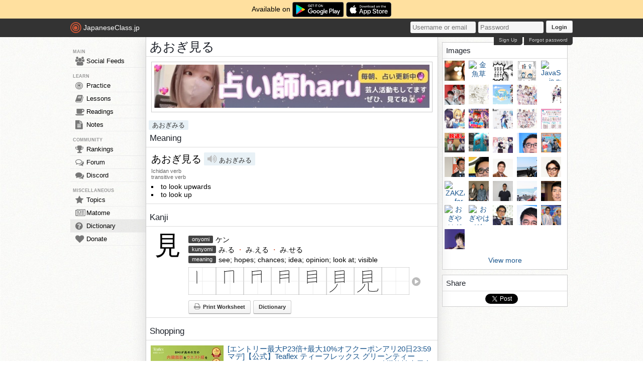

--- FILE ---
content_type: text/html; charset=utf-8
request_url: https://japaneseclass.jp/dictionary/%E3%81%82%E3%81%8A%E3%81%8E%E8%A6%8B%E3%82%8B
body_size: 12716
content:
<!DOCTYPE html><html><head><!-- Google tag (gtag.js)--><script async src="https://www.googletagmanager.com/gtag/js?id=G-DNG93ZD7P1" type="8cd6738134560a83eb07f395-text/javascript"></script><script type="8cd6738134560a83eb07f395-text/javascript">window.dataLayer = window.dataLayer || [];
function gtag(){dataLayer.push(arguments);}
gtag('js', new Date());
gtag('config', 'G-DNG93ZD7P1');
</script><link rel="dns-prefetch" href="https://cdn.japaneseclass.jp"><meta charset="utf-8"><!-- verification codes--><meta name="y_key" content="eed5acc5360ba626"><meta name="google-site-verification" content="NU4y71Mg9hLhJZ31r1wKR84zgXB4L_2q5v5SbfJZSHA"><meta name="msvalidate.01" content="D65BDFC535FC6BCAE927F1843D4FE9AA"><meta name="p:domain_verify" content="f137121c58fd97ae65c72aac1730cb14"><meta property="fb:app_id" content="246148497593"><meta property="og:app_id" content="246148497593"><meta name="alexaVerifyID" content="kL7SN9uSdZWpRmxoRxtZLFIRfHI"><meta name="viewport" content="initial-scale=1,maximum-scale=1,user-scalable=no"><!--if lt IE 9<script type="text/javascript" src="http://cdnjs.cloudflare.com/ajax/libs/html5shiv/3.7/html5shiv-printshiv.min.js"></script>
<script type="text/javascript" src="http://cdnjs.cloudflare.com/ajax/libs/es5-shim/3.4.0/es5-sham.min.js"></script>
<script type="text/javascript" src="http://cdnjs.cloudflare.com/ajax/libs/es5-shim/4.1.0/es5-sham.min.js"></script>
<script type="text/javascript" src="http://cdnjs.cloudflare.com/ajax/libs/selectivizr/1.0.2/selectivizr-min.js"></script>
<script type="text/javascript" src="http://cdnjs.cloudflare.com/ajax/libs/json2/20130526/json2.min.js"></script>
<sciprt type="text/javascript" src="http://cdnjs.cloudflare.com/ajax/libs/placeholders/3.0.2/placeholders.js"></script>
--><link rel="shortcut icon" href="https://cdn.japaneseclass.jp/assets/favicon.ico" type="image/x-icon"><link rel="icon" href="https://cdn.japaneseclass.jp/assets/favicon.ico" sizes="32x32"><link rel="stylesheet" type="text/css" href="https://cdn.japaneseclass.jp/build/stylus/base.css?ver=835"><!--!{ads.print(user, 'popupunder')}--><script type="8cd6738134560a83eb07f395-text/javascript" src="//connect.facebook.net/en_US/all.js"></script><script type="8cd6738134560a83eb07f395-text/javascript">var bian = bian || {};
bian.user = null;
bian.isBot = false;
bian.tempUser = null;
bian.quests = null;
bian.constants = {"LEVEL_REQUIREMENTS":{"1":0,"2":4000,"3":12000,"4":27000,"5":52000,"6":97000,"7":170000,"8":270000,"9":380000}};
var jcjp = {
  gap: 1768965570601 - Date.now(),
  now: 1768965570601
};

</script><meta name="verify-admitad" content="0f23a69571"><meta http-equiv="content-language" content="ja,en"><meta name="description" content="Translation for あおぎ見る with kanji, meanings, readings, sentences, compounds, images, wikipedia, and news"><meta name="keyword" content="Japanese, English, translation, あおぎ見る, kanji, meanings, images, readings, sentences, compounds, news, wikipedia"><title>あおぎ見る (あおぎみる) - Japanese-English Dictionary - JapaneseClass.jp</title></head><body><div class="body-wrapper"><div class="announcement">Available on <a href="https://play.google.com/store/apps/details?id=com.japaneseclass" target="_blank"><img class="middle" height="30" src="/images/logos/google-play.svg" alt="Google Play"></a><a class="ml5" href="https://apps.apple.com/us/app/japaneseclass-jp/id1606083467" target="_blank"><img class="middle" height="30" src="/images/logos/app-store.svg" alt="App Store"></a></div><div class="body has-announcement"><div id="fb-root"> </div><header><div id="header"><a class="logo" href="/"><i class="logo-circle fa fa-bullseye fa-5x"></i><span class="jcjp">JapaneseClass.jp</span><!--img(src='/assets/images/jcjp-logo.png')--></a><div class="pull-right right-head login-form"><form action="/auth/login" method="post"><input class="login-input" type="text" placeholder="Username or email" name="username"><input class="login-input" type="password" placeholder="Password" name="password"><button type="submit">Login</button></form><div class="under-header-link forgot-link pull-right">Forgot password</div><div class="under-header-link pull-right mr3" id="react-signup-link"></div></div></div></header><div class="wrapper"><nav><ul id="nav"><li class="header_li_menu">MAIN</li><li class="menu-feeds"><a href="/feeds"><i class="fa fa-group fa-lg"></i>Social Feeds</a></li><li class="header_li_menu">LEARN</li><li class="menu-practice"><a href="/practice"> <i class="fa fa-bullseye fa-lg"></i>Practice</a></li><li class="menu-lessons"><a href="/lessons"><i class="fa fa-book fa-lg"></i>Lessons</a></li><li class="menu-readings"><a href="/readings/list/h"><i class="fa fa-coffee fa-lg"></i>Readings</a></li><li class="menu-notes"><a href="/notes"><i class="fa fa-file-text fa-lg"></i>Notes</a></li><li class="header_li_menu">COMMUNITY</li><li class="menu-ranking"><a href="/user/ranking"><i class="fa fa-trophy fa-lg"></i>Rankings</a></li><li class="menu-forum"><a href="/forum"><i class="fa fa-comments-o fa-lg"></i>Forum</a></li><li class="menu-chat"><a target="_blank" href="https://discord.com/invite/eXGtSpECUb"><!--a(href='/chat')--><i class="fa fa-comments fa-lg"></i>Discord</a></li><!--li.header_li_menu GAME--><!--li: a()i.fa.fa-sun.fa-lg
| Avatar--><li class="header_li_menu">MISCELLANEOUS</li><li class="menu-trends"><a href="/trends/list/all"><i class="fa fa-star fa-lg"></i>Topics</a></li><li><a href="/matome"><i class="fa fa-newspaper-o fa-lg"></i>Matome</a></li><li class="menu-selected"><a href="/dictionary"><i class="fa fa-question-circle fa-lg"></i>Dictionary</a></li><li class="mb30"><a href="/donate"><i class="fa fa-heart fa-lg"></i>Donate</a></li></ul></nav><div id="content"><h1 class="dictionary pb6 kanji-xl">あおぎ見る </h1><div class="center mt10"><div class="center p5 box m10">
      <a href="https://www.youtube.com/@jeanne6663" target="_blank" rel="nofollow"><img border="0" style="width:100%" alt="jeanne6663" src="https://japaneseclass.jp/images/ads/haru.jpg"></a>
    </div></div><div class="pt6"><a class="item light big ml5" href="/dictionary/あおぎみる">あおぎみる</a></div><h2>Meaning</h2><div class="edict mb10"><div class="p10 bottom-solid"><span class="kanji-l">あおぎ見る</span><span class="item light big ml5 mb5"><i class="fa fa-volume-up js-audio" data-ogg="/assets/mp3/edict/674.ogg" data-mp3="/assets/mp3/edict/674.mp3" onClick="if (!window.__cfRLUnblockHandlers) return false; bian.clickAudio(event, this)" data-cf-modified-8cd6738134560a83eb07f395-=""></i>
あおぎみる</span><div><div class="info_data_no_italic">Ichidan verb<br/>transitive verb</div><ul><li>to look upwards</li><li>to look up</li></ul></div></div></div><!--| !{ads.print(user, '468x60', true)}--><h2>Kanji</h2><ul class="kanji-list mb10"><li class="p7 overflow-hidden bottom-solid pv10"><!-- kanji--><div class="pull-left kanji-super literal ph10">見</div><ul class="pull-left readings pl5"><!-- onyomi--><li><span class="item dark mr5 pull-left">onyomi</span><span class="mr20 kanji-s pull-left w360">ケン</span></li><!-- kunyomi--><li><span class="item dark mr5 pull-left">kunyomi</span><span class="mr5 kanji-s pull-left w360">み.る<span class="text_weak"> ・ </span>み.える<span class="text_weak"> ・ </span>み.せる</span></li><!-- meaning--><li><span class="mr5 item dark pull-left">meaning</span><span class="pull-left w360">see; hopes; chances; idea; opinion; look at; visible</span></li><!-- strokes--><li class="mt5 kanji-vg" id="vg0898b"><svg class="middle vg0898b" preserveAspectRatio="xMinYMin" viewBox="0 0 109 109" x="0" y="0" width="55" height="55"><!-- grid box--><rect x="0" y="0" height="109" width="109" style="fill:#FFF;stroke:#666;stroke-width:1"></rect><path d="M0,55.5L109,55.5" stroke="#DDD"></path><path d="M55.5,0L55.5,109" stroke="#DDD"></path><!-- strokes--><path d="M32.5,15.46c0.96,0.96,1.18,2.1,1.18,3.52c0,1.12,0.07,27.43-0.02,39.27c-0.02,3.12-0.02,5.21,0.02,5.5" style="fill:none;stroke:#000000;stroke-width:2;stroke-linecap:round;stroke-linejoin:round;"></path></svg><svg class="middle vg0898b" preserveAspectRatio="xMinYMin" viewBox="0 0 109 109" x="0" y="0" width="55" height="55"><!-- grid box--><rect x="0" y="0" height="109" width="109" style="fill:#FFF;stroke:#666;stroke-width:1"></rect><path d="M0,55.5L109,55.5" stroke="#DDD"></path><path d="M55.5,0L55.5,109" stroke="#DDD"></path><!-- strokes--><path d="M32.5,15.46c0.96,0.96,1.18,2.1,1.18,3.52c0,1.12,0.07,27.43-0.02,39.27c-0.02,3.12-0.02,5.21,0.02,5.5" style="fill:none;stroke:#000000;stroke-width:2;stroke-linecap:round;stroke-linejoin:round;"></path><path d="M34.65,17.15c9.23-1.27,22.23-2.65,31.1-3.65c2.99-0.34,4.26,1.01,4.26,3.55c0,2.5-0.1,28.08-0.14,38.96c-0.01,2.91-0.02,4.75-0.02,4.79" style="fill:none;stroke:#000000;stroke-width:2;stroke-linecap:round;stroke-linejoin:round;"></path></svg><svg class="middle vg0898b" preserveAspectRatio="xMinYMin" viewBox="0 0 109 109" x="0" y="0" width="55" height="55"><!-- grid box--><rect x="0" y="0" height="109" width="109" style="fill:#FFF;stroke:#666;stroke-width:1"></rect><path d="M0,55.5L109,55.5" stroke="#DDD"></path><path d="M55.5,0L55.5,109" stroke="#DDD"></path><!-- strokes--><path d="M32.5,15.46c0.96,0.96,1.18,2.1,1.18,3.52c0,1.12,0.07,27.43-0.02,39.27c-0.02,3.12-0.02,5.21,0.02,5.5" style="fill:none;stroke:#000000;stroke-width:2;stroke-linecap:round;stroke-linejoin:round;"></path><path d="M34.65,17.15c9.23-1.27,22.23-2.65,31.1-3.65c2.99-0.34,4.26,1.01,4.26,3.55c0,2.5-0.1,28.08-0.14,38.96c-0.01,2.91-0.02,4.75-0.02,4.79" style="fill:none;stroke:#000000;stroke-width:2;stroke-linecap:round;stroke-linejoin:round;"></path><path d="M34.84,31.1c7.28-0.6,25.03-2.98,33.9-3.38" style="fill:none;stroke:#000000;stroke-width:2;stroke-linecap:round;stroke-linejoin:round;"></path></svg><svg class="middle vg0898b" preserveAspectRatio="xMinYMin" viewBox="0 0 109 109" x="0" y="0" width="55" height="55"><!-- grid box--><rect x="0" y="0" height="109" width="109" style="fill:#FFF;stroke:#666;stroke-width:1"></rect><path d="M0,55.5L109,55.5" stroke="#DDD"></path><path d="M55.5,0L55.5,109" stroke="#DDD"></path><!-- strokes--><path d="M32.5,15.46c0.96,0.96,1.18,2.1,1.18,3.52c0,1.12,0.07,27.43-0.02,39.27c-0.02,3.12-0.02,5.21,0.02,5.5" style="fill:none;stroke:#000000;stroke-width:2;stroke-linecap:round;stroke-linejoin:round;"></path><path d="M34.65,17.15c9.23-1.27,22.23-2.65,31.1-3.65c2.99-0.34,4.26,1.01,4.26,3.55c0,2.5-0.1,28.08-0.14,38.96c-0.01,2.91-0.02,4.75-0.02,4.79" style="fill:none;stroke:#000000;stroke-width:2;stroke-linecap:round;stroke-linejoin:round;"></path><path d="M34.84,31.1c7.28-0.6,25.03-2.98,33.9-3.38" style="fill:none;stroke:#000000;stroke-width:2;stroke-linecap:round;stroke-linejoin:round;"></path><path d="M34.86,44.63C43.38,44,59,42.12,68.6,41.51" style="fill:none;stroke:#000000;stroke-width:2;stroke-linecap:round;stroke-linejoin:round;"></path></svg><svg class="middle vg0898b" preserveAspectRatio="xMinYMin" viewBox="0 0 109 109" x="0" y="0" width="55" height="55"><!-- grid box--><rect x="0" y="0" height="109" width="109" style="fill:#FFF;stroke:#666;stroke-width:1"></rect><path d="M0,55.5L109,55.5" stroke="#DDD"></path><path d="M55.5,0L55.5,109" stroke="#DDD"></path><!-- strokes--><path d="M32.5,15.46c0.96,0.96,1.18,2.1,1.18,3.52c0,1.12,0.07,27.43-0.02,39.27c-0.02,3.12-0.02,5.21,0.02,5.5" style="fill:none;stroke:#000000;stroke-width:2;stroke-linecap:round;stroke-linejoin:round;"></path><path d="M34.65,17.15c9.23-1.27,22.23-2.65,31.1-3.65c2.99-0.34,4.26,1.01,4.26,3.55c0,2.5-0.1,28.08-0.14,38.96c-0.01,2.91-0.02,4.75-0.02,4.79" style="fill:none;stroke:#000000;stroke-width:2;stroke-linecap:round;stroke-linejoin:round;"></path><path d="M34.84,31.1c7.28-0.6,25.03-2.98,33.9-3.38" style="fill:none;stroke:#000000;stroke-width:2;stroke-linecap:round;stroke-linejoin:round;"></path><path d="M34.86,44.63C43.38,44,59,42.12,68.6,41.51" style="fill:none;stroke:#000000;stroke-width:2;stroke-linecap:round;stroke-linejoin:round;"></path><path d="M34.71,59.66C44.5,59,58.38,57.5,68.45,57.03" style="fill:none;stroke:#000000;stroke-width:2;stroke-linecap:round;stroke-linejoin:round;"></path></svg><svg class="middle vg0898b" preserveAspectRatio="xMinYMin" viewBox="0 0 109 109" x="0" y="0" width="55" height="55"><!-- grid box--><rect x="0" y="0" height="109" width="109" style="fill:#FFF;stroke:#666;stroke-width:1"></rect><path d="M0,55.5L109,55.5" stroke="#DDD"></path><path d="M55.5,0L55.5,109" stroke="#DDD"></path><!-- strokes--><path d="M32.5,15.46c0.96,0.96,1.18,2.1,1.18,3.52c0,1.12,0.07,27.43-0.02,39.27c-0.02,3.12-0.02,5.21,0.02,5.5" style="fill:none;stroke:#000000;stroke-width:2;stroke-linecap:round;stroke-linejoin:round;"></path><path d="M34.65,17.15c9.23-1.27,22.23-2.65,31.1-3.65c2.99-0.34,4.26,1.01,4.26,3.55c0,2.5-0.1,28.08-0.14,38.96c-0.01,2.91-0.02,4.75-0.02,4.79" style="fill:none;stroke:#000000;stroke-width:2;stroke-linecap:round;stroke-linejoin:round;"></path><path d="M34.84,31.1c7.28-0.6,25.03-2.98,33.9-3.38" style="fill:none;stroke:#000000;stroke-width:2;stroke-linecap:round;stroke-linejoin:round;"></path><path d="M34.86,44.63C43.38,44,59,42.12,68.6,41.51" style="fill:none;stroke:#000000;stroke-width:2;stroke-linecap:round;stroke-linejoin:round;"></path><path d="M34.71,59.66C44.5,59,58.38,57.5,68.45,57.03" style="fill:none;stroke:#000000;stroke-width:2;stroke-linecap:round;stroke-linejoin:round;"></path><path d="M41.99,66.75c0.26,1.5,0.01,2.99-0.41,4.04c-2.7,6.83-13.83,20.83-28.41,27.87" style="fill:none;stroke:#000000;stroke-width:2;stroke-linecap:round;stroke-linejoin:round;"></path></svg><svg class="middle vg0898b" preserveAspectRatio="xMinYMin" viewBox="0 0 109 109" x="0" y="0" width="55" height="55"><!-- grid box--><rect x="0" y="0" height="109" width="109" style="fill:#FFF;stroke:#666;stroke-width:1"></rect><path d="M0,55.5L109,55.5" stroke="#DDD"></path><path d="M55.5,0L55.5,109" stroke="#DDD"></path><!-- strokes--><path class="stroke" d="M32.5,15.46c0.96,0.96,1.18,2.1,1.18,3.52c0,1.12,0.07,27.43-0.02,39.27c-0.02,3.12-0.02,5.21,0.02,5.5" style="fill:none;stroke:#000000;stroke-width:2;stroke-linecap:round;stroke-linejoin:round;"></path><path class="stroke" d="M34.65,17.15c9.23-1.27,22.23-2.65,31.1-3.65c2.99-0.34,4.26,1.01,4.26,3.55c0,2.5-0.1,28.08-0.14,38.96c-0.01,2.91-0.02,4.75-0.02,4.79" style="fill:none;stroke:#000000;stroke-width:2;stroke-linecap:round;stroke-linejoin:round;"></path><path class="stroke" d="M34.84,31.1c7.28-0.6,25.03-2.98,33.9-3.38" style="fill:none;stroke:#000000;stroke-width:2;stroke-linecap:round;stroke-linejoin:round;"></path><path class="stroke" d="M34.86,44.63C43.38,44,59,42.12,68.6,41.51" style="fill:none;stroke:#000000;stroke-width:2;stroke-linecap:round;stroke-linejoin:round;"></path><path class="stroke" d="M34.71,59.66C44.5,59,58.38,57.5,68.45,57.03" style="fill:none;stroke:#000000;stroke-width:2;stroke-linecap:round;stroke-linejoin:round;"></path><path class="stroke" d="M41.99,66.75c0.26,1.5,0.01,2.99-0.41,4.04c-2.7,6.83-13.83,20.83-28.41,27.87" style="fill:none;stroke:#000000;stroke-width:2;stroke-linecap:round;stroke-linejoin:round;"></path><path class="stroke" d="M54.49,61.37c1.07,1.07,1.33,2.59,1.38,4.43c0.2,8.19,0.04,6.2,0.04,18.2c0,10.12,1.23,11.53,18.54,11.53c18.81,0,19.81-1.53,19.81-10.12" style="fill:none;stroke:#000000;stroke-width:2;stroke-linecap:round;stroke-linejoin:round;"></path></svg><svg class="middle" id="animated-vg0898b" preserveAspectRatio="xMinYMin" viewBox="0 0 109 109" x="0" y="0" width="55" height="55"><!-- grid box--><rect x="0" y="0" height="109" width="109" style="fill:#FFF;stroke:#666;stroke-width:1"></rect><path d="M0,55.5L109,55.5" stroke="#DDD"></path><path d="M55.5,0L55.5,109" stroke="#DDD"></path></svg><i class="fa fa-play-circle m5 js-stroke vg0898b-btn"></i></li><div class="mt10"><a class="button" href="/lessons/kanji/worksheets-pdf/見" target="_blank"><i class="fa fa-print mr5 fs14"></i><span>Print Worksheet</span></a><a class="button" href="/dictionary/見" target="_blank">Dictionary</a></div></ul></li></ul><h2>Shopping</h2><ul class="trends-shopping"><li class="article" itemscope="" itemtype="https://schema.org/Product"><a class="article-img" href="https://hb.afl.rakuten.co.jp/hgc/g00ul9td.2t6pcfa6.g00ul9td.2t6pdfe8/?pc=https%3A%2F%2Fitem.rakuten.co.jp%2Fendeavour%2Ftfx001%2F&amp;rafcid=wsc_i_ra_1048759058175363316" target="_blank"><img src="https://thumbnail.image.rakuten.co.jp/@0_mall/endeavour/cabinet/11748729/11748730/imgrc0097840095.jpg?_ex=145x145" alt="[エントリー最大P23倍+最大10%オフクーポンアリ20日23:59 マデ]【公式】Teaflex ティーフレックス グリーンティー SLIM CLEANSE GREEN TEA スリム クレンズ 機能性表示食品 体脂肪 減らす お茶 乳酸菌 葉酸 ビタミン 便秘 サプリ ダイエット 緑茶" itemprop="image"></a><div class="article-text"><h3 itemprop="name"><a href="https://hb.afl.rakuten.co.jp/hgc/g00ul9td.2t6pcfa6.g00ul9td.2t6pdfe8/?pc=https%3A%2F%2Fitem.rakuten.co.jp%2Fendeavour%2Ftfx001%2F&amp;rafcid=wsc_i_ra_1048759058175363316" target="_blank" itemprop="url">[エントリー最大P23倍+最大10%オフクーポンアリ20日23:59 マデ]【公式】Teaflex ティーフレックス グリーンティー SLIM CLEANSE GREEN TEA スリム クレンズ 機能性表示食品 体脂肪 減らす お茶 乳酸菌 葉酸 ビタミン 便秘 サプリ ダイエット 緑茶</a></h3><div itemprop="offers" itemscope="" itemtype="https://schema.org/Offer"><strong class="mv5"><span itemprop="price">2,376</span>円</strong><meta itemprop="priceCurrency" content="JPY"><link itemprop="availability" href="https://schema.org/InStock"></div><div itemprop="aggregateRating" itemscope="" itemtype="https://schema.org/AggregateRating"><span class="item grey"><span itemprop="reviewCount">951</span> customer ratings</span><div><span class="item grey" itemprop="ratingValue">4.48</span> <span class="star">★★★★</span></div></div><div>商品説明 商品について 機能性表示食品として効果が認められている日本初のグリーンティーです。味と香りを楽しみながら飲むだけでお通じ改善・内臓脂肪を減らし理想のボディへと導くグリーンティー 原材料 イソマルトデキストリン（国内製造） 抹茶 米ぬか発酵物 植物性乳酸菌粉末（殺菌） アルロース…</div></div></li><li class="article" itemscope="" itemtype="https://schema.org/Product"><a class="article-img" href="https://hb.afl.rakuten.co.jp/hgc/g00u5oad.2t6pccc6.g00u5oad.2t6pd809/?pc=https%3A%2F%2Fitem.rakuten.co.jp%2Fmariness%2Fs0000155551%2F&amp;rafcid=wsc_i_ra_1048759058175363316" target="_blank"><img src="https://thumbnail.image.rakuten.co.jp/@0_mall/mariness/cabinet/thumb/s0000155551_20250120.jpg?_ex=145x145" alt="プロテイン 女性 完全栄養食 marinessプロテイン 人工甘味料不使用 女性向け 国産 無添加 高タンパク 置き換え ダイエット ソイ ホエイ 減量 美容 授乳中 マリネス リポソーム チョコ 苺ミルク 黒ごまきな粉 コーヒー ブルベリーヨーグルト" itemprop="image"></a><div class="article-text"><h3 itemprop="name"><a href="https://hb.afl.rakuten.co.jp/hgc/g00u5oad.2t6pccc6.g00u5oad.2t6pd809/?pc=https%3A%2F%2Fitem.rakuten.co.jp%2Fmariness%2Fs0000155551%2F&amp;rafcid=wsc_i_ra_1048759058175363316" target="_blank" itemprop="url">プロテイン 女性 完全栄養食 marinessプロテイン 人工甘味料不使用 女性向け 国産 無添加 高タンパク 置き換え ダイエット ソイ ホエイ 減量 美容 授乳中 マリネス リポソーム チョコ 苺ミルク 黒ごまきな粉 コーヒー ブルベリーヨーグルト</a></h3><div itemprop="offers" itemscope="" itemtype="https://schema.org/Offer"><strong class="mv5"><span itemprop="price">3,480</span>円</strong><meta itemprop="priceCurrency" content="JPY"><link itemprop="availability" href="https://schema.org/InStock"></div><div itemprop="aggregateRating" itemscope="" itemtype="https://schema.org/AggregateRating"><span class="item grey"><span itemprop="reviewCount">5493</span> customer ratings</span><div><span class="item grey" itemprop="ratingValue">4.58</span> <span class="star">★★★★★</span></div></div><div>商品詳細 紅麹の健康被害報道の件 Q.紅麹の健康被害の報道がありますが、マリネスの商品は大丈夫ですか？ A.マリネスプロテインの苺ミルクに含まれるベニコウジ色素は、健康被害が報道されている小林製薬株式会社様の紅麹原料は一切、使用しておりません。…</div></div></li><li class="article" itemscope="" itemtype="https://schema.org/Product"><a class="article-img" href="https://hb.afl.rakuten.co.jp/hgc/g00tli8d.2t6pc16f.g00tli8d.2t6pd417/?pc=https%3A%2F%2Fitem.rakuten.co.jp%2Fvalx%2Fv004001%2F&amp;rafcid=wsc_i_ra_1048759058175363316" target="_blank"><img src="https://thumbnail.image.rakuten.co.jp/@0_mall/valx/cabinet/11520610/11520611/k-wpc1kg.jpg?_ex=145x145" alt="【ポイント10倍 1/9 20:00-1/20 23:59】VALX ホエイプロテイン WPC 1kg 選べる8種フレーバー 国内生産 山本義徳 チョコレート ベリー ヨーグルト カフェオレ バナナ 抹茶 プロテイン タンパク質 筋トレ ダイエット 美容 置き換え 女性 バルクス" itemprop="image"></a><div class="article-text"><h3 itemprop="name"><a href="https://hb.afl.rakuten.co.jp/hgc/g00tli8d.2t6pc16f.g00tli8d.2t6pd417/?pc=https%3A%2F%2Fitem.rakuten.co.jp%2Fvalx%2Fv004001%2F&amp;rafcid=wsc_i_ra_1048759058175363316" target="_blank" itemprop="url">【ポイント10倍 1/9 20:00-1/20 23:59】VALX ホエイプロテイン WPC 1kg 選べる8種フレーバー 国内生産 山本義徳 チョコレート ベリー ヨーグルト カフェオレ バナナ 抹茶 プロテイン タンパク質 筋トレ ダイエット 美容 置き換え 女性 バルクス</a></h3><div itemprop="offers" itemscope="" itemtype="https://schema.org/Offer"><strong class="mv5"><span itemprop="price">5,480</span>円</strong><meta itemprop="priceCurrency" content="JPY"><link itemprop="availability" href="https://schema.org/InStock"></div><div itemprop="aggregateRating" itemscope="" itemtype="https://schema.org/AggregateRating"><span class="item grey"><span itemprop="reviewCount">2860</span> customer ratings</span><div><span class="item grey" itemprop="ratingValue">4.68</span> <span class="star">★★★★★</span></div></div><div>VALX (バルクス) ホエイプロテイン チョコレート風味・ベリー風味・ヨーグルト風味・カフェオレ風味・バナナ風味・抹茶風味・キャラメルマキアート風味・ロイヤルミルクティー風味 【山本義徳 開発への想い】…</div></div></li><li class="article" itemscope="" itemtype="https://schema.org/Product"><a class="article-img" href="https://hb.afl.rakuten.co.jp/hgc/g00tokad.2t6pc02c.g00tokad.2t6pd69c/?pc=https%3A%2F%2Fitem.rakuten.co.jp%2Fgrong%2Fgrong-481%2F&amp;rafcid=wsc_i_ra_1048759058175363316" target="_blank"><img src="https://thumbnail.image.rakuten.co.jp/@0_mall/grong/cabinet/pointdeal/15/gs0293_rp_250927.jpg?_ex=145x145" alt="グロング クレアチン モノハイドレート パウダー 500g 1kg 200食分 人工甘味料不使用 甘味料不使用 creatine monohydrate サプリ 高純度99.9% ポイント" itemprop="image"></a><div class="article-text"><h3 itemprop="name"><a href="https://hb.afl.rakuten.co.jp/hgc/g00tokad.2t6pc02c.g00tokad.2t6pd69c/?pc=https%3A%2F%2Fitem.rakuten.co.jp%2Fgrong%2Fgrong-481%2F&amp;rafcid=wsc_i_ra_1048759058175363316" target="_blank" itemprop="url">グロング クレアチン モノハイドレート パウダー 500g 1kg 200食分 人工甘味料不使用 甘味料不使用 creatine monohydrate サプリ 高純度99.9% ポイント</a></h3><div itemprop="offers" itemscope="" itemtype="https://schema.org/Offer"><strong class="mv5"><span itemprop="price">3,980</span>円</strong><meta itemprop="priceCurrency" content="JPY"><link itemprop="availability" href="https://schema.org/InStock"></div><div itemprop="aggregateRating" itemscope="" itemtype="https://schema.org/AggregateRating"><span class="item grey"><span itemprop="reviewCount">349</span> customer ratings</span><div><span class="item grey" itemprop="ratingValue">4.46</span> <span class="star">★★★★</span></div></div><div>こちらの商品は現在パッケージの変更を随時行っております。 商品ページ内画像と異なるパッケージの商品が届く場合がございますが、製品自体は同一となります。 予めご了承ください。 【GronG Creatine Powder】…</div></div></li><li class="article" itemscope="" itemtype="https://schema.org/Product"><a class="article-img" href="https://hb.afl.rakuten.co.jp/hgc/g00sqm7d.2t6pc2ba.g00sqm7d.2t6pd961/?pc=https%3A%2F%2Fitem.rakuten.co.jp%2Fnippon-shinyaku-shop%2F4510e%2F&amp;rafcid=wsc_i_ra_1048759058175363316" target="_blank"><img src="https://thumbnail.image.rakuten.co.jp/@0_mall/nippon-shinyaku-shop/cabinet/cf/12340474/imgrc0097011863.jpg?_ex=145x145" alt="【29日1時59分まで600円OFF！】プロテイン ホエイプロテイン ウィンゾーン パーフェクトチョイス 1kg 日本新薬 WPC タンパク質 BCAA EAA ビタミン ミネラル 選べる風味 WINZONE シェイカーありなし 男性 女性 男女兼用 筋トレ 置き換え ダイエット 美容" itemprop="image"></a><div class="article-text"><h3 itemprop="name"><a href="https://hb.afl.rakuten.co.jp/hgc/g00sqm7d.2t6pc2ba.g00sqm7d.2t6pd961/?pc=https%3A%2F%2Fitem.rakuten.co.jp%2Fnippon-shinyaku-shop%2F4510e%2F&amp;rafcid=wsc_i_ra_1048759058175363316" target="_blank" itemprop="url">【29日1時59分まで600円OFF！】プロテイン ホエイプロテイン ウィンゾーン パーフェクトチョイス 1kg 日本新薬 WPC タンパク質 BCAA EAA ビタミン ミネラル 選べる風味 WINZONE シェイカーありなし 男性 女性 男女兼用 筋トレ 置き換え ダイエット 美容</a></h3><div itemprop="offers" itemscope="" itemtype="https://schema.org/Offer"><strong class="mv5"><span itemprop="price">4,280</span>円</strong><meta itemprop="priceCurrency" content="JPY"><link itemprop="availability" href="https://schema.org/InStock"></div><div itemprop="aggregateRating" itemscope="" itemtype="https://schema.org/AggregateRating"><span class="item grey"><span itemprop="reviewCount">11330</span> customer ratings</span><div><span class="item grey" itemprop="ratingValue">4.64</span> <span class="star">★★★★★</span></div></div><div>メーカー希望小売価格はメーカーカタログに基づいて掲載しています 成分案内 商品区分健康食品（サプリメント） 販売者日本新薬株式会社…</div></div></li><li class="article" itemscope="" itemtype="https://schema.org/Product"><a class="article-img" href="https://hb.afl.rakuten.co.jp/hgc/g00u5mkd.2t6pc7a8.g00u5mkd.2t6pd905/?pc=https%3A%2F%2Fitem.rakuten.co.jp%2Fiherb-official%2F27509%2F&amp;rafcid=wsc_i_ra_1048759058175363316" target="_blank"><img src="https://thumbnail.image.rakuten.co.jp/@0_mall/iherb-official/cabinet/5943339_01.jpg?_ex=145x145" alt="ゴールドスタンダード 100% ホエイ プロテイン 【 iHerb アイハーブ 公式 】 オプティマムニュートリション Optimum Nutrition Gold Standard ホエイプロテイン パウダー ダブルリッチチョコレート 2.27kg" itemprop="image"></a><div class="article-text"><h3 itemprop="name"><a href="https://hb.afl.rakuten.co.jp/hgc/g00u5mkd.2t6pc7a8.g00u5mkd.2t6pd905/?pc=https%3A%2F%2Fitem.rakuten.co.jp%2Fiherb-official%2F27509%2F&amp;rafcid=wsc_i_ra_1048759058175363316" target="_blank" itemprop="url">ゴールドスタンダード 100% ホエイ プロテイン 【 iHerb アイハーブ 公式 】 オプティマムニュートリション Optimum Nutrition Gold Standard ホエイプロテイン パウダー ダブルリッチチョコレート 2.27kg</a></h3><div itemprop="offers" itemscope="" itemtype="https://schema.org/Offer"><strong class="mv5"><span itemprop="price">11,290</span>円</strong><meta itemprop="priceCurrency" content="JPY"><link itemprop="availability" href="https://schema.org/InStock"></div><div itemprop="aggregateRating" itemscope="" itemtype="https://schema.org/AggregateRating"><span class="item grey"><span itemprop="reviewCount">57</span> customer ratings</span><div><span class="item grey" itemprop="ratingValue">4.47</span> <span class="star">★★★★</span></div></div><div>製品仕様 商品名 ゴールドスタンダード 100% ホエイ プロテイン 【 iHerb アイハーブ 公式 】 オプティマムニュートリション Optimum Nutrition Gold Standard ホエイプロテイン パウダー ダブルリッチチョコレート 2.27kg 商品説明…</div></div></li><li class="article" itemscope="" itemtype="https://schema.org/Product"><a class="article-img" href="https://hb.afl.rakuten.co.jp/hgc/g00sms5d.2t6pc923.g00sms5d.2t6pd431/?pc=https%3A%2F%2Fitem.rakuten.co.jp%2Ffancl-shop%2F5391-03%2F&amp;rafcid=wsc_i_ra_1048759058175363316" target="_blank"><img src="https://thumbnail.image.rakuten.co.jp/@0_mall/fancl-shop/cabinet/brandday/202601_brandday/5391-03_p15.jpg?_ex=145x145" alt="【ポイント15倍 1/18(日) 00:00〜1/19(月) 23:59まで】えんきん ＜機能性表示食品＞【ファンケル 公式】 [FANCL サプリ サプリメント 目 アスタキサンチン ゼアキサンチン ルテイン 男性 アイサプリ アイケアサプリ アイケア ぼやけ ルテインサプリ]" itemprop="image"></a><div class="article-text"><h3 itemprop="name"><a href="https://hb.afl.rakuten.co.jp/hgc/g00sms5d.2t6pc923.g00sms5d.2t6pd431/?pc=https%3A%2F%2Fitem.rakuten.co.jp%2Ffancl-shop%2F5391-03%2F&amp;rafcid=wsc_i_ra_1048759058175363316" target="_blank" itemprop="url">【ポイント15倍 1/18(日) 00:00〜1/19(月) 23:59まで】えんきん ＜機能性表示食品＞【ファンケル 公式】 [FANCL サプリ サプリメント 目 アスタキサンチン ゼアキサンチン ルテイン 男性 アイサプリ アイケアサプリ アイケア ぼやけ ルテインサプリ]</a></h3><div itemprop="offers" itemscope="" itemtype="https://schema.org/Offer"><strong class="mv5"><span itemprop="price">2,160</span>円</strong><meta itemprop="priceCurrency" content="JPY"><link itemprop="availability" href="https://schema.org/InStock"></div><div itemprop="aggregateRating" itemscope="" itemtype="https://schema.org/AggregateRating"><span class="item grey"><span itemprop="reviewCount">5917</span> customer ratings</span><div><span class="item grey" itemprop="ratingValue">4.48</span> <span class="star">★★★★</span></div></div><div>※お届け時期により、パッケージが異なる場合がございますが、商品内容に変更はございません。 手元のピントが合いづらい、目の疲労感が気になる、小さな文字がぼやける、午前中に比べて夕方見えにくい…など、大人の目のお悩みに。…</div></div></li></ul></div><div id="info"><div class="box_top level_chapters"><h2>Images</h2><div class="photos"><a class="img-holder js-gallery-btn" href="https://cdn-ak.f.st-hatena.com/images/fotolife/m/mylifestory32/20201108/20201108121226.jpg" target="_blank"><img class="js-es-image js-remove thumb-sm" src="https://cdn-ak.f.st-hatena.com/images/fotolife/m/mylifestory32/20201108/20201108121226.jpg" id="ex-image-undefined" alt="f:id:mylifestory32:20201108121226j:plain"></a><a class="img-holder js-gallery-btn" href="https://lohas.nicoseiga.jp/thumb/3743347i?" target="_blank"><img class="js-es-image js-remove thumb-sm" src="https://lohas.nicoseiga.jp/thumb/3743347i?" id="ex-image-undefined" alt="金魚草"></a><a class="img-holder js-gallery-btn" href="https://alu-web-herokuapp-com.global.ssl.fastly.net/cropped_images/jc6P0JsnKYOAtiVWIPpRWu0Zvyq2/c_1575229274142?auto=webp&amp;format=jpg&amp;width=680" target="_blank"><img class="js-es-image js-remove thumb-sm" src="https://alu-web-herokuapp-com.global.ssl.fastly.net/cropped_images/jc6P0JsnKYOAtiVWIPpRWu0Zvyq2/c_1575229274142?auto=webp&amp;format=jpg&amp;width=680" id="ex-image-undefined" alt="鬼灯の冷徹"></a><a class="img-holder js-gallery-btn" href="https://3.bp.blogspot.com/-oAP3QMma9_s/W-guhw5ZyvI/AAAAAAAAG1Y/Xzo9pH7JQPkdps8lEizRYHLhOuk4f4GjQCLcBGAs/s1600/59.png" target="_blank"><img class="js-es-image js-remove thumb-sm" src="https://3.bp.blogspot.com/-oAP3QMma9_s/W-guhw5ZyvI/AAAAAAAAG1Y/Xzo9pH7JQPkdps8lEizRYHLhOuk4f4GjQCLcBGAs/s1600/59.png" id="ex-image-undefined" alt="＜育児絵日記＞親が広島からやってきた    コメント"></a><a class="img-holder js-gallery-btn" href="https://pbs.twimg.com/media/Fg46b2mUcAAcDJd.jpg" target="_blank"><img class="js-es-image js-remove thumb-sm" src="https://pbs.twimg.com/media/Fg46b2mUcAAcDJd.jpg" id="ex-image-undefined" alt="JavaScript is not available."></a><a class="img-holder js-gallery-btn" href="https://blogger.googleusercontent.com/img/b/R29vZ2xl/AVvXsEg3jaLOHO0rB9Alr7qFfNeyIIeEm9TkqVgej5JOmWh4c0SLLCqQZkiwcQ2FFdVTMH9cOO-YFpUI8L2FNgLEk6C-U6QNOs-F0zrIbuCZnQ9h9Uri4qF_KVtVmno_r8AEDe8yaNzKDIf6oLQOUrH044aRbluN6ruiZo6lRQZ-kNamsW-QZR1Gook31HMqXQ/s2448/FSPOzG5aIAAK47f.jpg" target="_blank"><img class="js-es-image js-remove thumb-sm" src="https://blogger.googleusercontent.com/img/b/R29vZ2xl/AVvXsEg3jaLOHO0rB9Alr7qFfNeyIIeEm9TkqVgej5JOmWh4c0SLLCqQZkiwcQ2FFdVTMH9cOO-YFpUI8L2FNgLEk6C-U6QNOs-F0zrIbuCZnQ9h9Uri4qF_KVtVmno_r8AEDe8yaNzKDIf6oLQOUrH044aRbluN6ruiZo6lRQZ-kNamsW-QZR1Gook31HMqXQ/s2448/FSPOzG5aIAAK47f.jpg" id="ex-image-undefined" alt="D編集長の裏ブログ"></a><a class="img-holder js-gallery-btn" href="https://kai-you.net/press/img/th_02-20.jpg" target="_blank"><img class="js-es-image js-remove thumb-sm" src="https://kai-you.net/press/img/th_02-20.jpg" id="ex-image-undefined" alt="画像7: VTuber「あおぎり高校」5周年記念イベントをマルイ3店舗で開催"></a><a class="img-holder js-gallery-btn" href="https://prtimes.jp/i/44525/52/ogp/d44525-52-837105-0.png" target="_blank"><img class="js-es-image js-remove thumb-sm" src="https://prtimes.jp/i/44525/52/ogp/d44525-52-837105-0.png" id="ex-image-undefined" alt="「あおぎり高校」初のポップアップストアをAKIHABARAゲーマーズ本店にて2021年5月9日(日)まで開催中！"></a><a class="img-holder js-gallery-btn" href="https://stat.ameba.jp/user_images/20231104/22/suronoko-5/44/24/j/o1080146715360169758.jpg" target="_blank"><img class="js-es-image js-remove thumb-sm" src="https://stat.ameba.jp/user_images/20231104/22/suronoko-5/44/24/j/o1080146715360169758.jpg" id="ex-image-undefined" alt="にゅ～スロ庫＠ファイブ.jpあおぎり高校5周年の渋谷イベント"></a><a class="img-holder js-gallery-btn" href="https://prtimes.jp/img/44525/114/resize/d44525-114-184746d4457c59470b56-2.png" target="_blank"><img class="js-es-image js-remove thumb-sm" src="https://prtimes.jp/img/44525/114/resize/d44525-114-184746d4457c59470b56-2.png" id="ex-image-undefined" alt="VTuberチャンネル「たまこ。Ch./あおぎり高校」の登録者が30万人、「Rieru Ch. 我部りえる /あおぎり高校」の登録者が10万人を突破！クリエイトリングの各チャンネルが活況を呈する"></a><a class="img-holder js-gallery-btn" href="https://pbs.twimg.com/media/EW1xJUiU8AIr5RY.jpg" target="_blank"><img class="js-es-image js-remove thumb-sm" src="https://pbs.twimg.com/media/EW1xJUiU8AIr5RY.jpg" id="ex-image-undefined" alt="あおぎり高校職員室（@AogiriHS）さんの人気ツイート（新しい順）"></a><a class="img-holder js-gallery-btn" href="https://prtimes.jp/i/44525/13/resize/d44525-13-305678-0.png" target="_blank"><img class="js-es-image js-remove thumb-sm" src="https://prtimes.jp/i/44525/13/resize/d44525-13-305678-0.png" id="ex-image-undefined" alt="あおぎり高校初の単独イベントが開催決定！！あおぎり高校 入学祭2020！～『好き』なことしかしたくない！～"></a><a class="img-holder js-gallery-btn" href="https://pbs.twimg.com/media/F2W1iM_bMAEfmRN.jpg" target="_blank"><img class="js-es-image js-remove thumb-sm" src="https://pbs.twimg.com/media/F2W1iM_bMAEfmRN.jpg" id="ex-image-undefined" alt="ページは見つかりません"></a><a class="img-holder js-gallery-btn" href="https://entamerush.jp/wp-content/uploads/2023/09/2023-09-27_12-17-45_953550.jpeg" target="_blank"><img class="js-es-image js-remove thumb-sm" src="https://entamerush.jp/wp-content/uploads/2023/09/2023-09-27_12-17-45_953550.jpeg" id="ex-image-undefined" alt="『あおぎり高校』はおかげさまで5周年！　渋谷、なんば、博多のマルイ3店舗でコラボレーションイベントの開催が決定!!"></a><a class="img-holder js-gallery-btn" href="https://kai-you.net/press/img/th_04-18.jpg" target="_blank"><img class="js-es-image js-remove thumb-sm" src="https://kai-you.net/press/img/th_04-18.jpg" id="ex-image-undefined" alt="画像3: VTuber「あおぎり高校」5周年記念イベントをマルイ3店舗で開催"></a><a class="img-holder js-gallery-btn" href="https://skinandxxx.com/vtuber/wp-content/uploads/2023/01/1673933142_maxresdefault.jpg" target="_blank"><img class="js-es-image js-remove thumb-sm" src="https://skinandxxx.com/vtuber/wp-content/uploads/2023/01/1673933142_maxresdefault.jpg" id="ex-image-undefined" alt="●hoy!!【栗駒こまる/あおぎり高校/切り抜き】"></a><a class="img-holder js-gallery-btn" href="https://images.wantedly.com/i/tMHrt74?w=1200&amp;h=630&amp;style=cover" target="_blank"><img class="js-es-image js-remove thumb-sm" src="https://images.wantedly.com/i/tMHrt74?w=1200&amp;h=630&amp;style=cover" id="ex-image-undefined" alt="【C102】連日行列となった「あおぎり高校/viviON」ブース　コミックマーケット102出展レポート"></a><a class="img-holder js-gallery-btn" href="https://www.lotus-creative.net/news/wp-content/uploads/2022/09/aogiri2_top_rsize_c2.jpg" target="_blank"><img class="js-es-image js-remove thumb-sm" src="https://www.lotus-creative.net/news/wp-content/uploads/2022/09/aogiri2_top_rsize_c2.jpg" id="ex-image-undefined" alt="WORKS"></a><a class="img-holder js-gallery-btn" href="https://livedoor.blogimg.jp/toreneta_24/imgs/2/9/2962b177.jpg" target="_blank"><img class="js-es-image js-remove thumb-sm" src="https://livedoor.blogimg.jp/toreneta_24/imgs/2/9/2962b177.jpg" id="ex-image-undefined" alt="【芸能】おぎやはぎ矢作がコメント　「年齢層での笑いの違い」若手芸人の気持ちは？コメント"></a><a class="img-holder js-gallery-btn" href="https://i.ytimg.com/vi/VJSBpgt6q7U/maxresdefault.jpg" target="_blank"><img class="js-es-image js-remove thumb-sm" src="https://i.ytimg.com/vi/VJSBpgt6q7U/maxresdefault.jpg" id="ex-image-undefined" alt="ハピキャンチャンネル"></a><a class="img-holder js-gallery-btn" href="https://www.j-cast.com/images/2017/05/news_20170531170631.jpg" target="_blank"><img class="js-es-image js-remove thumb-sm" src="https://www.j-cast.com/images/2017/05/news_20170531170631.jpg" id="ex-image-undefined" alt="おぎやはぎ小木博明さん"></a><a class="img-holder js-gallery-btn" href="https://i.daily.jp/gossip/2017/01/11/Images/f_09820302.jpg" target="_blank"><img class="js-es-image js-remove thumb-sm" src="https://i.daily.jp/gossip/2017/01/11/Images/f_09820302.jpg" id="ex-image-undefined" alt="矢作兼、生放送で“公開会見”　結婚相手について怒とうの質問ラッシュ編集者のオススメ記事【写真】木梨憲武 安田成美と１０センチの顔寄せ合い「なるさん…【写真】長澤まさみ 兄は超イケメン 木村佳乃「ハンサム」に「…【写真】高岡早紀 パリで１２歳娘とギュー！幸せな姿に反響「そ…【写真】「めっちゃ痩せてる！」「おもろすぎ」華原朋美の全力…芸能最新ニュース主要ニュースエンゼルス　ネビン監督が激昂、退場「あなして」地獄ランチが重すぎる侍Ｊ　栗山監督の退任で次期監督は？長嶋一茂　将棋界に素朴な疑問キンコン西野　オリラジ中田動画に私見ランキング(芸能)話題の写真ランキングデイリーおすすめアイテム写真リアルタイムランキング注目トピックス"></a><a class="img-holder js-gallery-btn" href="https://www.cyzo.com/wp-content/uploads/2019/08/ogiyahagi_1200.jpg" target="_blank"><img class="js-es-image js-remove thumb-sm" src="https://www.cyzo.com/wp-content/uploads/2019/08/ogiyahagi_1200.jpg" id="ex-image-undefined" alt="おぎやはぎ、「政治家と会食NG」だった！　東京芸人のスマートさとブレなさ加減で評価急騰"></a><a class="img-holder js-gallery-btn" href="https://hominis.media/2019/09/images/0264dfa7add40aa9f846cc6185431c1a.jpg" target="_blank"><img class="js-es-image js-remove thumb-sm" src="https://hominis.media/2019/09/images/0264dfa7add40aa9f846cc6185431c1a.jpg" id="ex-image-undefined" alt="矢作兼（おぎやはぎ）、人生初のバイクツーリング「事故のトラウマは克服しました」"></a><a class="img-holder js-gallery-btn" href="https://e-talentbank.co.jp/wp-content/uploads/2019/05/d4473-614-789400-10-2.jpg" target="_blank"><img class="js-es-image js-remove thumb-sm" src="https://e-talentbank.co.jp/wp-content/uploads/2019/05/d4473-614-789400-10-2.jpg" id="ex-image-undefined" alt="おぎやはぎ矢作、“失礼な一般人への対応”について心境吐露「嫌われるよな…」サムネイル画像!"></a><a class="img-holder js-gallery-btn" href="https://www.zakzak.co.jp/entertainment/ent-news/images/20170223/enn1702231530015-p1.jpg" target="_blank"><img class="js-es-image js-remove thumb-sm" src="https://www.zakzak.co.jp/entertainment/ent-news/images/20170223/enn1702231530015-p1.jpg" id="ex-image-undefined" alt="ZAKZAK for mobileおぎやはぎ・矢作、清水富美加の“理想男性”に悪口「ひがみで…悔しいじゃない」サイトナビゲーションPRPRPRおぎやはぎ・矢作、清水富美加の“理想男性”に悪口「ひがみで…悔しいじゃない」PR関連ニュースPRおすすめ情報PRランキングPRPRおすすめ情報PR産経アプリ紹介PRPR"></a><a class="img-holder js-gallery-btn" href="https://news.j-wave.co.jp/images/board/1123_thankstolastrada.jpg" target="_blank"><img class="js-es-image js-remove thumb-sm" src="https://news.j-wave.co.jp/images/board/1123_thankstolastrada.jpg" id="ex-image-undefined" alt="おぎやはぎ・小木、本国のポルシェから連絡が来るも…提案に驚き"></a><a class="img-holder js-gallery-btn" href="https://thetv.jp/i/nw/150256/855999.jpg?w=615" target="_blank"><img class="js-es-image js-remove thumb-sm" src="https://thetv.jp/i/nw/150256/855999.jpg?w=615" id="ex-image-undefined" alt="おぎやはぎ"></a><a class="img-holder js-gallery-btn" href="https://forride.jp/wp-content/uploads/2019/11/bb.jpg" target="_blank"><img class="js-es-image js-remove thumb-sm" src="https://forride.jp/wp-content/uploads/2019/11/bb.jpg" id="ex-image-undefined" alt="おぎやはぎ矢作がビンテージハーレーを語る「BIKE BAKA TOKYO」にて出演！"></a><a class="img-holder js-gallery-btn" href="https://i.daily.jp/gossip/2020/09/02/Images/f_13657866.jpg" target="_blank"><img class="js-es-image js-remove thumb-sm" src="https://i.daily.jp/gossip/2020/09/02/Images/f_13657866.jpg" id="ex-image-undefined" alt="おぎやはぎ小木が番組復帰　腎細胞がん手術を経て「生まれ変わりました」編集者のオススメ記事【写真】「イッテＱ」イモト、１１８カ国踏破したスーツケース…【写真】井岡戦ラウンドガール まだ際どい？ビキニで大胆疾走「…【写真】ヒロシ ビジュアル系バンド時代が「格好良い！凄すぎ」…【写真】明日花キララ、新年早々ドッキリ投稿！フォロワー「履…芸能最新ニュース主要ニュースエンゼルス　ネビン監督が激昂、退場「あなして」地獄ランチが重すぎるキンコン西野　オリラジ中田動画に私見大竹まこと　死去した上岡さんは「師」侍Ｊ　栗山監督の退任で次期監督は？ランキング(芸能)話題の写真ランキングデイリーおすすめアイテム写真リアルタイムランキング注目トピックス"></a><a class="img-holder js-gallery-btn" href="https://myjitsu.jp/wp-content/uploads/2018/09/yahagi.jpg" target="_blank"><img class="js-es-image js-remove thumb-sm" src="https://myjitsu.jp/wp-content/uploads/2018/09/yahagi.jpg" id="ex-image-undefined" alt="おぎやはぎ"></a><a class="img-holder js-gallery-btn" href="https://www.sanspo.com/geino/images/20201209/owa20120917160002-p1.jpg" target="_blank"><img class="js-es-image js-remove thumb-sm" src="https://www.sanspo.com/geino/images/20201209/owa20120917160002-p1.jpg" id="ex-image-undefined" alt="おぎやはぎ矢作、渡部謝罪会見で妻から言われた言葉を思い出す「本当を多用する男は…」"></a><a class="img-holder js-gallery-btn" href="https://news.mynavi.jp/article/20201023-1431408/images/001.jpg" target="_blank"><img class="js-es-image js-remove thumb-sm" src="https://news.mynavi.jp/article/20201023-1431408/images/001.jpg" id="ex-image-undefined" alt="おぎやはぎ、無理やり買わされたものが軒並み高騰してウハウハにｗｗｗｗｗ"></a><a class="img-holder js-gallery-btn" href="https://image.news.livedoor.com/newsimage/stf/1/5/152a0_1399_4e44397c_186ddd53-m.jpg" target="_blank"><img class="js-es-image js-remove thumb-sm" src="https://image.news.livedoor.com/newsimage/stf/1/5/152a0_1399_4e44397c_186ddd53-m.jpg" id="ex-image-undefined" alt="おぎやはぎ矢作、小林廣輝アナの二股疑惑に助言「まだ若いな」"></a><a class="img-holder js-gallery-btn" href="https://www.moviecollection.jp/wp/interview_new/img/84/ogiyahagi_prof.jpg" target="_blank"><img class="js-es-image js-remove thumb-sm" src="https://www.moviecollection.jp/wp/interview_new/img/84/ogiyahagi_prof.jpg" id="ex-image-undefined" alt="【 #おぎやはぎ 】"></a><a class="img-holder js-gallery-btn" href="https://e-talentbank.co.jp/wp-content/uploads/2017/05/s_MORIYAMA.jpg" target="_blank"><img class="js-es-image js-remove thumb-sm" src="https://e-talentbank.co.jp/wp-content/uploads/2017/05/s_MORIYAMA.jpg" id="ex-image-undefined" alt="森山良子、娘婿おぎやはぎ・小木博明の無神経エピソード明かし、坂上忍も「ぶっ飛ばされてもおかしくない」サムネイル画像!"></a></div><a class="p10 text-center block" href="/img/あおぎ見る">View more</a></div><div class="box"><h2>Share</h2><div class="clearfix p5 pb2"><div class="pull-left w75 center"><div class="fb-like" data-href="https://japaneseclass.jp/dictionary/%E3%81%82%E3%81%8A%E3%81%8E%E8%A6%8B%E3%82%8B" data-layout="box_count" data-action="like" data-show-faces="true" data-share="false"></div></div><div class="pull-left w75 center"><div class="g-plus" data-action="share" data-annotation="vertical-bubble" data-height="60"></div></div><div class="pull-left w75 center"><a class="twitter-share-button" href="https://twitter.com/share" data-via="jcjp" data-count="vertical" data-url="https://japaneseclass.jp/dictionary/%E3%81%82%E3%81%8A%E3%81%8E%E8%A6%8B%E3%82%8B">Twitter</a></div><script type="8cd6738134560a83eb07f395-text/javascript">// twitter
!function(d,s,id){var js,fjs=d.getElementsByTagName(s)[0],p=/^http:/.test(d.location)?'http':'https';if(!d.getElementById(id)){js=d.createElement(s);js.id=id;js.src=p+'://platform.twitter.com/widgets.js';fjs.parentNode.insertBefore(js,fjs);}}(document, 'script', 'twitter-wjs');

// Google+
(function() {
	var po = document.createElement('script'); po.type = 'text/javascript'; po.async = true;
	po.src = 'https://apis.google.com/js/platform.js';
	var s = document.getElementsByTagName('script')[0]; s.parentNode.insertBefore(po, s);
})();

// Facebook
(function(d, s, id) {
	var js, fjs = d.getElementsByTagName(s)[0];
	if (d.getElementById(id)) return;
	js = d.createElement(s); js.id = id;
	js.src = "//connect.facebook.net/en_US/all.js#xfbml=1&appId=246148497593";
	fjs.parentNode.insertBefore(js, fjs);
}(document, 'script', 'facebook-jssdk'));</script></div></div></div></div><script type="8cd6738134560a83eb07f395-text/javascript" src="https://cdn.japaneseclass.jp/build/javascripts/misc.js?ver=25" charset="utf-8"></script><script type="8cd6738134560a83eb07f395-text/javascript" src="https://cdn.japaneseclass.jp/build/javascripts/vendor.js?ver=25" charset="utf-8"></script><script type="8cd6738134560a83eb07f395-text/javascript" src="https://cdn.japaneseclass.jp/build/javascripts/jcjp.js?ver=25" charset="utf-8"></script></div></div><script src="/cdn-cgi/scripts/7d0fa10a/cloudflare-static/rocket-loader.min.js" data-cf-settings="8cd6738134560a83eb07f395-|49" defer></script><script defer src="https://static.cloudflareinsights.com/beacon.min.js/vcd15cbe7772f49c399c6a5babf22c1241717689176015" integrity="sha512-ZpsOmlRQV6y907TI0dKBHq9Md29nnaEIPlkf84rnaERnq6zvWvPUqr2ft8M1aS28oN72PdrCzSjY4U6VaAw1EQ==" data-cf-beacon='{"version":"2024.11.0","token":"74ae594235224e74a0b7b25d0f259388","r":1,"server_timing":{"name":{"cfCacheStatus":true,"cfEdge":true,"cfExtPri":true,"cfL4":true,"cfOrigin":true,"cfSpeedBrain":true},"location_startswith":null}}' crossorigin="anonymous"></script>
</body></html>

--- FILE ---
content_type: text/html; charset=utf-8
request_url: https://accounts.google.com/o/oauth2/postmessageRelay?parent=https%3A%2F%2Fjapaneseclass.jp&jsh=m%3B%2F_%2Fscs%2Fabc-static%2F_%2Fjs%2Fk%3Dgapi.lb.en.2kN9-TZiXrM.O%2Fd%3D1%2Frs%3DAHpOoo_B4hu0FeWRuWHfxnZ3V0WubwN7Qw%2Fm%3D__features__
body_size: 161
content:
<!DOCTYPE html><html><head><title></title><meta http-equiv="content-type" content="text/html; charset=utf-8"><meta http-equiv="X-UA-Compatible" content="IE=edge"><meta name="viewport" content="width=device-width, initial-scale=1, minimum-scale=1, maximum-scale=1, user-scalable=0"><script src='https://ssl.gstatic.com/accounts/o/2580342461-postmessagerelay.js' nonce="iaAFmKepTHT719wZlfOFSw"></script></head><body><script type="text/javascript" src="https://apis.google.com/js/rpc:shindig_random.js?onload=init" nonce="iaAFmKepTHT719wZlfOFSw"></script></body></html>

--- FILE ---
content_type: application/javascript
request_url: https://cdn.japaneseclass.jp/build/javascripts/vendor.js?ver=25
body_size: 108028
content:
/*! For license information please see vendor.js.LICENSE.txt */
!function(){var e={72768:function(e,t,n){"use strict";n(29384);var r=function _interopRequireDefault(e){return e&&e.__esModule?e:{default:e}}(n(75642));r.default._babelPolyfill&&"undefined"!==typeof console&&console.warn&&console.warn("@babel/polyfill is loaded more than once on this page. This is probably not desirable/intended and may have consequences if different versions of the polyfills are applied sequentially. If you do need to load the polyfill more than once, use @babel/polyfill/noConflict instead to bypass the warning."),r.default._babelPolyfill=!0},29384:function(e,t,n){"use strict";n(85255),n(99047),n(9098),n(66285),n(52034),n(27503),n(40812),n(68748),n(3873),n(88665),n(83858),n(47439),n(96114),n(77588)},85255:function(e,t,n){n(15960),n(57165),n(26355),n(14825),n(37979),n(3953),n(87622),n(35822),n(69047),n(52291),n(28407),n(27863),n(57879),n(354),n(1768),n(4036),n(26742),n(36216),n(2552),n(6765),n(34523),n(24163),n(64641),n(10183),n(29354),n(83642),n(25343),n(31154),n(15441),n(79960),n(10796),n(75028),n(66265),n(47011),n(14335),n(76362),n(44220),n(62132),n(41502),n(74018),n(17278),n(7704),n(36055),n(17966),n(77382),n(37100),n(92391),n(34732),n(24849),n(83112),n(71124),n(28165),n(49424),n(53491),n(73168),n(94405),n(3838),n(45786),n(24698),n(18746),n(39765),n(9737),n(64221),n(63641),n(51522),n(41869),n(79196),n(30800),n(24226),n(13173),n(48665),n(72420),n(12614),n(76977),n(7516),n(42411),n(36908),n(2803),n(58473),n(57842),n(71624),n(59597),n(82109),n(16876),n(31148),n(21039),n(71982),n(39901),n(91846),n(12642),n(44236),n(72633),n(90896),n(24128),n(6192),n(67699),n(8758),n(72650),n(68402),n(24287),n(88957),n(55761),n(47726),n(8992),n(61165),n(32928),n(1272),n(2094),n(70837),n(80468),n(48255),n(27729),n(45612),n(74015),n(89294),n(62493),n(88276),n(53179),n(60303),n(4127),n(44302),n(17200),n(77708),n(15780),n(75886),n(67079),n(41712),n(18753),n(8629),n(73873),n(82211),n(4848),n(57080),n(54559),n(8524),n(9019),n(599),n(68874),e.exports=n(87984)},9098:function(e,t,n){n(17729),e.exports=n(87984).Array.flatMap},99047:function(e,t,n){n(47215),e.exports=n(87984).Array.includes},83858:function(e,t,n){n(41024),e.exports=n(87984).Object.entries},3873:function(e,t,n){n(84654),e.exports=n(87984).Object.getOwnPropertyDescriptors},88665:function(e,t,n){n(9830),e.exports=n(87984).Object.values},47439:function(e,t,n){"use strict";n(70837),n(63753),e.exports=n(87984).Promise.finally},52034:function(e,t,n){n(41417),e.exports=n(87984).String.padEnd},66285:function(e,t,n){n(23378),e.exports=n(87984).String.padStart},40812:function(e,t,n){n(71133),e.exports=n(87984).String.trimRight},27503:function(e,t,n){n(96265),e.exports=n(87984).String.trimLeft},68748:function(e,t,n){n(25918),e.exports=n(13545).f("asyncIterator")},75642:function(e,t,n){n(48637),e.exports=n(4523).global},2668:function(e){e.exports=function(e){if("function"!=typeof e)throw TypeError(e+" is not a function!");return e}},59858:function(e,t,n){var r=n(23712);e.exports=function(e){if(!r(e))throw TypeError(e+" is not an object!");return e}},4523:function(e){var t=e.exports={version:"2.6.10"};"number"==typeof __e&&(__e=t)},34479:function(e,t,n){var r=n(2668);e.exports=function(e,t,n){if(r(e),void 0===t)return e;switch(n){case 1:return function(n){return e.call(t,n)};case 2:return function(n,r){return e.call(t,n,r)};case 3:return function(n,r,o){return e.call(t,n,r,o)}}return function(){return e.apply(t,arguments)}}},7900:function(e,t,n){e.exports=!n(65269)((function(){return 7!=Object.defineProperty({},"a",{get:function(){return 7}}).a}))},99674:function(e,t,n){var r=n(23712),o=n(66425).document,i=r(o)&&r(o.createElement);e.exports=function(e){return i?o.createElement(e):{}}},81236:function(e,t,n){var r=n(66425),o=n(4523),i=n(34479),a=n(25712),s=n(65503),$export=function(e,t,n){var u,c,l,p=e&$export.F,f=e&$export.G,d=e&$export.S,h=e&$export.P,v=e&$export.B,g=e&$export.W,m=f?o:o[t]||(o[t]={}),y=m.prototype,b=f?r:d?r[t]:(r[t]||{}).prototype;for(u in f&&(n=t),n)(c=!p&&b&&void 0!==b[u])&&s(m,u)||(l=c?b[u]:n[u],m[u]=f&&"function"!=typeof b[u]?n[u]:v&&c?i(l,r):g&&b[u]==l?function(e){var F=function(t,n,r){if(this instanceof e){switch(arguments.length){case 0:return new e;case 1:return new e(t);case 2:return new e(t,n)}return new e(t,n,r)}return e.apply(this,arguments)};return F.prototype=e.prototype,F}(l):h&&"function"==typeof l?i(Function.call,l):l,h&&((m.virtual||(m.virtual={}))[u]=l,e&$export.R&&y&&!y[u]&&a(y,u,l)))};$export.F=1,$export.G=2,$export.S=4,$export.P=8,$export.B=16,$export.W=32,$export.U=64,$export.R=128,e.exports=$export},65269:function(e){e.exports=function(e){try{return!!e()}catch(t){return!0}}},66425:function(e){var t=e.exports="undefined"!=typeof window&&window.Math==Math?window:"undefined"!=typeof self&&self.Math==Math?self:Function("return this")();"number"==typeof __g&&(__g=t)},65503:function(e){var t={}.hasOwnProperty;e.exports=function(e,n){return t.call(e,n)}},25712:function(e,t,n){var r=n(60679),o=n(93376);e.exports=n(7900)?function(e,t,n){return r.f(e,t,o(1,n))}:function(e,t,n){return e[t]=n,e}},71154:function(e,t,n){e.exports=!n(7900)&&!n(65269)((function(){return 7!=Object.defineProperty(n(99674)("div"),"a",{get:function(){return 7}}).a}))},23712:function(e){e.exports=function(e){return"object"===typeof e?null!==e:"function"===typeof e}},60679:function(e,t,n){var r=n(59858),o=n(71154),i=n(99921),a=Object.defineProperty;t.f=n(7900)?Object.defineProperty:function defineProperty(e,t,n){if(r(e),t=i(t,!0),r(n),o)try{return a(e,t,n)}catch(s){}if("get"in n||"set"in n)throw TypeError("Accessors not supported!");return"value"in n&&(e[t]=n.value),e}},93376:function(e){e.exports=function(e,t){return{enumerable:!(1&e),configurable:!(2&e),writable:!(4&e),value:t}}},99921:function(e,t,n){var r=n(23712);e.exports=function(e,t){if(!r(e))return e;var n,o;if(t&&"function"==typeof(n=e.toString)&&!r(o=n.call(e)))return o;if("function"==typeof(n=e.valueOf)&&!r(o=n.call(e)))return o;if(!t&&"function"==typeof(n=e.toString)&&!r(o=n.call(e)))return o;throw TypeError("Can't convert object to primitive value")}},48637:function(e,t,n){var r=n(81236);r(r.G,{global:n(66425)})},28304:function(e){e.exports=function(e){if("function"!=typeof e)throw TypeError(e+" is not a function!");return e}},85811:function(e,t,n){var r=n(69519);e.exports=function(e,t){if("number"!=typeof e&&"Number"!=r(e))throw TypeError(t);return+e}},44958:function(e,t,n){var r=n(38076)("unscopables"),o=Array.prototype;void 0==o[r]&&n(99247)(o,r,{}),e.exports=function(e){o[r][e]=!0}},72774:function(e,t,n){"use strict";var r=n(85813)(!0);e.exports=function(e,t,n){return t+(n?r(e,t).length:1)}},264:function(e){e.exports=function(e,t,n,r){if(!(e instanceof t)||void 0!==r&&r in e)throw TypeError(n+": incorrect invocation!");return e}},9204:function(e,t,n){var r=n(89603);e.exports=function(e){if(!r(e))throw TypeError(e+" is not an object!");return e}},28734:function(e,t,n){"use strict";var r=n(66415),o=n(27149),i=n(81773);e.exports=[].copyWithin||function copyWithin(e,t){var n=r(this),a=i(n.length),s=o(e,a),u=o(t,a),c=arguments.length>2?arguments[2]:void 0,l=Math.min((void 0===c?a:o(c,a))-u,a-s),p=1;for(u<s&&s<u+l&&(p=-1,u+=l-1,s+=l-1);l-- >0;)u in n?n[s]=n[u]:delete n[s],s+=p,u+=p;return n}},66436:function(e,t,n){"use strict";var r=n(66415),o=n(27149),i=n(81773);e.exports=function fill(e){for(var t=r(this),n=i(t.length),a=arguments.length,s=o(a>1?arguments[1]:void 0,n),u=a>2?arguments[2]:void 0,c=void 0===u?n:o(u,n);c>s;)t[s++]=e;return t}},63997:function(e,t,n){var r=n(53057),o=n(81773),i=n(27149);e.exports=function(e){return function(t,n,a){var s,u=r(t),c=o(u.length),l=i(a,c);if(e&&n!=n){for(;c>l;)if((s=u[l++])!=s)return!0}else for(;c>l;l++)if((e||l in u)&&u[l]===n)return e||l||0;return!e&&-1}}},42026:function(e,t,n){var r=n(19124),o=n(73424),i=n(66415),a=n(81773),s=n(4164);e.exports=function(e,t){var n=1==e,u=2==e,c=3==e,l=4==e,p=6==e,f=5==e||p,d=t||s;return function(t,s,h){for(var v,g,m=i(t),y=o(m),b=r(s,h,3),x=a(y.length),C=0,w=n?d(t,x):u?d(t,0):void 0;x>C;C++)if((f||C in y)&&(g=b(v=y[C],C,m),e))if(n)w[C]=g;else if(g)switch(e){case 3:return!0;case 5:return v;case 6:return C;case 2:w.push(v)}else if(l)return!1;return p?-1:c||l?l:w}}},11457:function(e,t,n){var r=n(28304),o=n(66415),i=n(73424),a=n(81773);e.exports=function(e,t,n,s,u){r(t);var c=o(e),l=i(c),p=a(c.length),f=u?p-1:0,d=u?-1:1;if(n<2)for(;;){if(f in l){s=l[f],f+=d;break}if(f+=d,u?f<0:p<=f)throw TypeError("Reduce of empty array with no initial value")}for(;u?f>=0:p>f;f+=d)f in l&&(s=t(s,l[f],f,c));return s}},45720:function(e,t,n){var r=n(89603),o=n(97375),i=n(38076)("species");e.exports=function(e){var t;return o(e)&&("function"!=typeof(t=e.constructor)||t!==Array&&!o(t.prototype)||(t=void 0),r(t)&&null===(t=t[i])&&(t=void 0)),void 0===t?Array:t}},4164:function(e,t,n){var r=n(45720);e.exports=function(e,t){return new(r(e))(t)}},46371:function(e,t,n){"use strict";var r=n(28304),o=n(89603),i=n(43436),a=[].slice,s={},construct=function(e,t,n){if(!(t in s)){for(var r=[],o=0;o<t;o++)r[o]="a["+o+"]";s[t]=Function("F,a","return new F("+r.join(",")+")")}return s[t](e,n)};e.exports=Function.bind||function bind(e){var t=r(this),n=a.call(arguments,1),bound=function(){var r=n.concat(a.call(arguments));return this instanceof bound?construct(t,r.length,r):i(t,r,e)};return o(t.prototype)&&(bound.prototype=t.prototype),bound}},99382:function(e,t,n){var r=n(69519),o=n(38076)("toStringTag"),i="Arguments"==r(function(){return arguments}());e.exports=function(e){var t,n,a;return void 0===e?"Undefined":null===e?"Null":"string"==typeof(n=function(e,t){try{return e[t]}catch(n){}}(t=Object(e),o))?n:i?r(t):"Object"==(a=r(t))&&"function"==typeof t.callee?"Arguments":a}},69519:function(e){var t={}.toString;e.exports=function(e){return t.call(e).slice(8,-1)}},30947:function(e,t,n){"use strict";var r=n(25234).f,o=n(14958),i=n(64584),a=n(19124),s=n(264),u=n(21725),c=n(7091),l=n(4165),p=n(46538),f=n(91329),d=n(94787).fastKey,h=n(42023),v=f?"_s":"size",getEntry=function(e,t){var n,r=d(t);if("F"!==r)return e._i[r];for(n=e._f;n;n=n.n)if(n.k==t)return n};e.exports={getConstructor:function(e,t,n,c){var l=e((function(e,r){s(e,l,t,"_i"),e._t=t,e._i=o(null),e._f=void 0,e._l=void 0,e[v]=0,void 0!=r&&u(r,n,e[c],e)}));return i(l.prototype,{clear:function clear(){for(var e=h(this,t),n=e._i,r=e._f;r;r=r.n)r.r=!0,r.p&&(r.p=r.p.n=void 0),delete n[r.i];e._f=e._l=void 0,e[v]=0},delete:function(e){var n=h(this,t),r=getEntry(n,e);if(r){var o=r.n,i=r.p;delete n._i[r.i],r.r=!0,i&&(i.n=o),o&&(o.p=i),n._f==r&&(n._f=o),n._l==r&&(n._l=i),n[v]--}return!!r},forEach:function forEach(e){h(this,t);for(var n,r=a(e,arguments.length>1?arguments[1]:void 0,3);n=n?n.n:this._f;)for(r(n.v,n.k,this);n&&n.r;)n=n.p},has:function has(e){return!!getEntry(h(this,t),e)}}),f&&r(l.prototype,"size",{get:function(){return h(this,t)[v]}}),l},def:function(e,t,n){var r,o,i=getEntry(e,t);return i?i.v=n:(e._l=i={i:o=d(t,!0),k:t,v:n,p:r=e._l,n:void 0,r:!1},e._f||(e._f=i),r&&(r.n=i),e[v]++,"F"!==o&&(e._i[o]=i)),e},getEntry:getEntry,setStrong:function(e,t,n){c(e,t,(function(e,n){this._t=h(e,t),this._k=n,this._l=void 0}),(function(){for(var e=this._k,t=this._l;t&&t.r;)t=t.p;return this._t&&(this._l=t=t?t.n:this._t._f)?l(0,"keys"==e?t.k:"values"==e?t.v:[t.k,t.v]):(this._t=void 0,l(1))}),n?"entries":"values",!n,!0),p(t)}}},55268:function(e,t,n){"use strict";var r=n(64584),o=n(94787).getWeak,i=n(9204),a=n(89603),s=n(264),u=n(21725),c=n(42026),l=n(21262),p=n(42023),f=c(5),d=c(6),h=0,uncaughtFrozenStore=function(e){return e._l||(e._l=new UncaughtFrozenStore)},UncaughtFrozenStore=function(){this.a=[]},findUncaughtFrozen=function(e,t){return f(e.a,(function(e){return e[0]===t}))};UncaughtFrozenStore.prototype={get:function(e){var t=findUncaughtFrozen(this,e);if(t)return t[1]},has:function(e){return!!findUncaughtFrozen(this,e)},set:function(e,t){var n=findUncaughtFrozen(this,e);n?n[1]=t:this.a.push([e,t])},delete:function(e){var t=d(this.a,(function(t){return t[0]===e}));return~t&&this.a.splice(t,1),!!~t}},e.exports={getConstructor:function(e,t,n,i){var c=e((function(e,r){s(e,c,t,"_i"),e._t=t,e._i=h++,e._l=void 0,void 0!=r&&u(r,n,e[i],e)}));return r(c.prototype,{delete:function(e){if(!a(e))return!1;var n=o(e);return!0===n?uncaughtFrozenStore(p(this,t)).delete(e):n&&l(n,this._i)&&delete n[this._i]},has:function has(e){if(!a(e))return!1;var n=o(e);return!0===n?uncaughtFrozenStore(p(this,t)).has(e):n&&l(n,this._i)}}),c},def:function(e,t,n){var r=o(i(t),!0);return!0===r?uncaughtFrozenStore(e).set(t,n):r[e._i]=n,e},ufstore:uncaughtFrozenStore}},91405:function(e,t,n){"use strict";var r=n(72276),o=n(53350),i=n(41951),a=n(64584),s=n(94787),u=n(21725),c=n(264),l=n(89603),p=n(14308),f=n(53490),d=n(96668),h=n(71906);e.exports=function(e,t,n,v,g,m){var y=r[e],b=y,x=g?"set":"add",C=b&&b.prototype,w={},fixMethod=function(e){var t=C[e];i(C,e,"delete"==e?function(e){return!(m&&!l(e))&&t.call(this,0===e?0:e)}:"has"==e?function has(e){return!(m&&!l(e))&&t.call(this,0===e?0:e)}:"get"==e?function get(e){return m&&!l(e)?void 0:t.call(this,0===e?0:e)}:"add"==e?function add(e){return t.call(this,0===e?0:e),this}:function set(e,n){return t.call(this,0===e?0:e,n),this})};if("function"==typeof b&&(m||C.forEach&&!p((function(){(new b).entries().next()})))){var _=new b,S=_[x](m?{}:-0,1)!=_,T=p((function(){_.has(1)})),k=f((function(e){new b(e)})),P=!m&&p((function(){for(var e=new b,t=5;t--;)e[x](t,t);return!e.has(-0)}));k||((b=t((function(t,n){c(t,b,e);var r=h(new y,t,b);return void 0!=n&&u(n,g,r[x],r),r}))).prototype=C,C.constructor=b),(T||P)&&(fixMethod("delete"),fixMethod("has"),g&&fixMethod("get")),(P||S)&&fixMethod(x),m&&C.clear&&delete C.clear}else b=v.getConstructor(t,e,g,x),a(b.prototype,n),s.NEED=!0;return d(b,e),w[e]=b,o(o.G+o.W+o.F*(b!=y),w),m||v.setStrong(b,e,g),b}},87984:function(e){var t=e.exports={version:"2.6.10"};"number"==typeof __e&&(__e=t)},42122:function(e,t,n){"use strict";var r=n(25234),o=n(59933);e.exports=function(e,t,n){t in e?r.f(e,t,o(0,n)):e[t]=n}},19124:function(e,t,n){var r=n(28304);e.exports=function(e,t,n){if(r(e),void 0===t)return e;switch(n){case 1:return function(n){return e.call(t,n)};case 2:return function(n,r){return e.call(t,n,r)};case 3:return function(n,r,o){return e.call(t,n,r,o)}}return function(){return e.apply(t,arguments)}}},54041:function(e,t,n){"use strict";var r=n(14308),o=Date.prototype.getTime,i=Date.prototype.toISOString,lz=function(e){return e>9?e:"0"+e};e.exports=r((function(){return"0385-07-25T07:06:39.999Z"!=i.call(new Date(-50000000000001))}))||!r((function(){i.call(new Date(NaN))}))?function toISOString(){if(!isFinite(o.call(this)))throw RangeError("Invalid time value");var e=this,t=e.getUTCFullYear(),n=e.getUTCMilliseconds(),r=t<0?"-":t>9999?"+":"";return r+("00000"+Math.abs(t)).slice(r?-6:-4)+"-"+lz(e.getUTCMonth()+1)+"-"+lz(e.getUTCDate())+"T"+lz(e.getUTCHours())+":"+lz(e.getUTCMinutes())+":"+lz(e.getUTCSeconds())+"."+(n>99?n:"0"+lz(n))+"Z"}:i},30768:function(e,t,n){"use strict";var r=n(9204),o=n(44276);e.exports=function(e){if("string"!==e&&"number"!==e&&"default"!==e)throw TypeError("Incorrect hint");return o(r(this),"number"!=e)}},12099:function(e){e.exports=function(e){if(void 0==e)throw TypeError("Can't call method on  "+e);return e}},91329:function(e,t,n){e.exports=!n(14308)((function(){return 7!=Object.defineProperty({},"a",{get:function(){return 7}}).a}))},37233:function(e,t,n){var r=n(89603),o=n(72276).document,i=r(o)&&r(o.createElement);e.exports=function(e){return i?o.createElement(e):{}}},60120:function(e){e.exports="constructor,hasOwnProperty,isPrototypeOf,propertyIsEnumerable,toLocaleString,toString,valueOf".split(",")},45084:function(e,t,n){var r=n(51720),o=n(21259),i=n(66418);e.exports=function(e){var t=r(e),n=o.f;if(n)for(var a,s=n(e),u=i.f,c=0;s.length>c;)u.call(e,a=s[c++])&&t.push(a);return t}},53350:function(e,t,n){var r=n(72276),o=n(87984),i=n(99247),a=n(41951),s=n(19124),$export=function(e,t,n){var u,c,l,p,f=e&$export.F,d=e&$export.G,h=e&$export.S,v=e&$export.P,g=e&$export.B,m=d?r:h?r[t]||(r[t]={}):(r[t]||{}).prototype,y=d?o:o[t]||(o[t]={}),b=y.prototype||(y.prototype={});for(u in d&&(n=t),n)l=((c=!f&&m&&void 0!==m[u])?m:n)[u],p=g&&c?s(l,r):v&&"function"==typeof l?s(Function.call,l):l,m&&a(m,u,l,e&$export.U),y[u]!=l&&i(y,u,p),v&&b[u]!=l&&(b[u]=l)};r.core=o,$export.F=1,$export.G=2,$export.S=4,$export.P=8,$export.B=16,$export.W=32,$export.U=64,$export.R=128,e.exports=$export},52381:function(e,t,n){var r=n(38076)("match");e.exports=function(e){var t=/./;try{"/./"[e](t)}catch(n){try{return t[r]=!1,!"/./"[e](t)}catch(o){}}return!0}},14308:function(e){e.exports=function(e){try{return!!e()}catch(t){return!0}}},31658:function(e,t,n){"use strict";n(55761);var r=n(41951),o=n(99247),i=n(14308),a=n(12099),s=n(38076),u=n(13323),c=s("species"),l=!i((function(){var e=/./;return e.exec=function(){var e=[];return e.groups={a:"7"},e},"7"!=="".replace(e,"$<a>")})),p=function(){var e=/(?:)/,t=e.exec;e.exec=function(){return t.apply(this,arguments)};var n="ab".split(e);return 2===n.length&&"a"===n[0]&&"b"===n[1]}();e.exports=function(e,t,n){var f=s(e),d=!i((function(){var t={};return t[f]=function(){return 7},7!=""[e](t)})),h=d?!i((function(){var t=!1,n=/a/;return n.exec=function(){return t=!0,null},"split"===e&&(n.constructor={},n.constructor[c]=function(){return n}),n[f](""),!t})):void 0;if(!d||!h||"replace"===e&&!l||"split"===e&&!p){var v=/./[f],g=n(a,f,""[e],(function maybeCallNative(e,t,n,r,o){return t.exec===u?d&&!o?{done:!0,value:v.call(t,n,r)}:{done:!0,value:e.call(n,t,r)}:{done:!1}})),m=g[0],y=g[1];r(String.prototype,e,m),o(RegExp.prototype,f,2==t?function(e,t){return y.call(e,this,t)}:function(e){return y.call(e,this)})}}},99388:function(e,t,n){"use strict";var r=n(9204);e.exports=function(){var e=r(this),t="";return e.global&&(t+="g"),e.ignoreCase&&(t+="i"),e.multiline&&(t+="m"),e.unicode&&(t+="u"),e.sticky&&(t+="y"),t}},97849:function(e,t,n){"use strict";var r=n(97375),o=n(89603),i=n(81773),a=n(19124),s=n(38076)("isConcatSpreadable");e.exports=function flattenIntoArray(e,t,n,u,c,l,p,f){for(var d,h,v=c,g=0,m=!!p&&a(p,f,3);g<u;){if(g in n){if(d=m?m(n[g],g,t):n[g],h=!1,o(d)&&(h=void 0!==(h=d[s])?!!h:r(d)),h&&l>0)v=flattenIntoArray(e,t,d,i(d.length),v,l-1)-1;else{if(v>=9007199254740991)throw TypeError();e[v]=d}v++}g++}return v}},21725:function(e,t,n){var r=n(19124),o=n(40228),i=n(70099),a=n(9204),s=n(81773),u=n(18837),c={},l={},p=e.exports=function(e,t,n,p,f){var d,h,v,g,m=f?function(){return e}:u(e),y=r(n,p,t?2:1),b=0;if("function"!=typeof m)throw TypeError(e+" is not iterable!");if(i(m)){for(d=s(e.length);d>b;b++)if((g=t?y(a(h=e[b])[0],h[1]):y(e[b]))===c||g===l)return g}else for(v=m.call(e);!(h=v.next()).done;)if((g=o(v,y,h.value,t))===c||g===l)return g};p.BREAK=c,p.RETURN=l},47650:function(e,t,n){e.exports=n(53259)("native-function-to-string",Function.toString)},72276:function(e){var t=e.exports="undefined"!=typeof window&&window.Math==Math?window:"undefined"!=typeof self&&self.Math==Math?self:Function("return this")();"number"==typeof __g&&(__g=t)},21262:function(e){var t={}.hasOwnProperty;e.exports=function(e,n){return t.call(e,n)}},99247:function(e,t,n){var r=n(25234),o=n(59933);e.exports=n(91329)?function(e,t,n){return r.f(e,t,o(1,n))}:function(e,t,n){return e[t]=n,e}},41847:function(e,t,n){var r=n(72276).document;e.exports=r&&r.documentElement},10706:function(e,t,n){e.exports=!n(91329)&&!n(14308)((function(){return 7!=Object.defineProperty(n(37233)("div"),"a",{get:function(){return 7}}).a}))},71906:function(e,t,n){var r=n(89603),o=n(68860).set;e.exports=function(e,t,n){var i,a=t.constructor;return a!==n&&"function"==typeof a&&(i=a.prototype)!==n.prototype&&r(i)&&o&&o(e,i),e}},43436:function(e){e.exports=function(e,t,n){var r=void 0===n;switch(t.length){case 0:return r?e():e.call(n);case 1:return r?e(t[0]):e.call(n,t[0]);case 2:return r?e(t[0],t[1]):e.call(n,t[0],t[1]);case 3:return r?e(t[0],t[1],t[2]):e.call(n,t[0],t[1],t[2]);case 4:return r?e(t[0],t[1],t[2],t[3]):e.call(n,t[0],t[1],t[2],t[3])}return e.apply(n,t)}},73424:function(e,t,n){var r=n(69519);e.exports=Object("z").propertyIsEnumerable(0)?Object:function(e){return"String"==r(e)?e.split(""):Object(e)}},70099:function(e,t,n){var r=n(60479),o=n(38076)("iterator"),i=Array.prototype;e.exports=function(e){return void 0!==e&&(r.Array===e||i[o]===e)}},97375:function(e,t,n){var r=n(69519);e.exports=Array.isArray||function isArray(e){return"Array"==r(e)}},28400:function(e,t,n){var r=n(89603),o=Math.floor;e.exports=function isInteger(e){return!r(e)&&isFinite(e)&&o(e)===e}},89603:function(e){e.exports=function(e){return"object"===typeof e?null!==e:"function"===typeof e}},5119:function(e,t,n){var r=n(89603),o=n(69519),i=n(38076)("match");e.exports=function(e){var t;return r(e)&&(void 0!==(t=e[i])?!!t:"RegExp"==o(e))}},40228:function(e,t,n){var r=n(9204);e.exports=function(e,t,n,o){try{return o?t(r(n)[0],n[1]):t(n)}catch(a){var i=e.return;throw void 0!==i&&r(i.call(e)),a}}},14434:function(e,t,n){"use strict";var r=n(14958),o=n(59933),i=n(96668),a={};n(99247)(a,n(38076)("iterator"),(function(){return this})),e.exports=function(e,t,n){e.prototype=r(a,{next:o(1,n)}),i(e,t+" Iterator")}},7091:function(e,t,n){"use strict";var r=n(95020),o=n(53350),i=n(41951),a=n(99247),s=n(60479),u=n(14434),c=n(96668),l=n(89565),p=n(38076)("iterator"),f=!([].keys&&"next"in[].keys()),returnThis=function(){return this};e.exports=function(e,t,n,d,h,v,g){u(n,t,d);var m,y,b,getMethod=function(e){if(!f&&e in _)return _[e];switch(e){case"keys":return function keys(){return new n(this,e)};case"values":return function values(){return new n(this,e)}}return function entries(){return new n(this,e)}},x=t+" Iterator",C="values"==h,w=!1,_=e.prototype,S=_[p]||_["@@iterator"]||h&&_[h],T=S||getMethod(h),k=h?C?getMethod("entries"):T:void 0,P="Array"==t&&_.entries||S;if(P&&(b=l(P.call(new e)))!==Object.prototype&&b.next&&(c(b,x,!0),r||"function"==typeof b[p]||a(b,p,returnThis)),C&&S&&"values"!==S.name&&(w=!0,T=function values(){return S.call(this)}),r&&!g||!f&&!w&&_[p]||a(_,p,T),s[t]=T,s[x]=returnThis,h)if(m={values:C?T:getMethod("values"),keys:v?T:getMethod("keys"),entries:k},g)for(y in m)y in _||i(_,y,m[y]);else o(o.P+o.F*(f||w),t,m);return m}},53490:function(e,t,n){var r=n(38076)("iterator"),o=!1;try{var i=[7][r]();i.return=function(){o=!0},Array.from(i,(function(){throw 2}))}catch(a){}e.exports=function(e,t){if(!t&&!o)return!1;var n=!1;try{var i=[7],s=i[r]();s.next=function(){return{done:n=!0}},i[r]=function(){return s},e(i)}catch(a){}return n}},4165:function(e){e.exports=function(e,t){return{value:t,done:!!e}}},60479:function(e){e.exports={}},95020:function(e){e.exports=!1},9372:function(e){var t=Math.expm1;e.exports=!t||t(10)>22025.465794806718||t(10)<22025.465794806718||-2e-17!=t(-2e-17)?function expm1(e){return 0==(e=+e)?e:e>-1e-6&&e<1e-6?e+e*e/2:Math.exp(e)-1}:t},5600:function(e,t,n){var r=n(37083),o=Math.pow,i=o(2,-52),a=o(2,-23),s=o(2,127)*(2-a),u=o(2,-126);e.exports=Math.fround||function fround(e){var t,n,o=Math.abs(e),c=r(e);return o<u?c*(o/u/a+1/i-1/i)*u*a:(n=(t=(1+a/i)*o)-(t-o))>s||n!=n?c*(1/0):c*n}},75386:function(e){e.exports=Math.log1p||function log1p(e){return(e=+e)>-1e-8&&e<1e-8?e-e*e/2:Math.log(1+e)}},37083:function(e){e.exports=Math.sign||function sign(e){return 0==(e=+e)||e!=e?e:e<0?-1:1}},94787:function(e,t,n){var r=n(96835)("meta"),o=n(89603),i=n(21262),a=n(25234).f,s=0,u=Object.isExtensible||function(){return!0},c=!n(14308)((function(){return u(Object.preventExtensions({}))})),setMeta=function(e){a(e,r,{value:{i:"O"+ ++s,w:{}}})},l=e.exports={KEY:r,NEED:!1,fastKey:function(e,t){if(!o(e))return"symbol"==typeof e?e:("string"==typeof e?"S":"P")+e;if(!i(e,r)){if(!u(e))return"F";if(!t)return"E";setMeta(e)}return e[r].i},getWeak:function(e,t){if(!i(e,r)){if(!u(e))return!0;if(!t)return!1;setMeta(e)}return e[r].w},onFreeze:function(e){return c&&l.NEED&&u(e)&&!i(e,r)&&setMeta(e),e}}},96787:function(e,t,n){var r=n(72276),o=n(29770).set,i=r.MutationObserver||r.WebKitMutationObserver,a=r.process,s=r.Promise,u="process"==n(69519)(a);e.exports=function(){var e,t,n,flush=function(){var r,o;for(u&&(r=a.domain)&&r.exit();e;){o=e.fn,e=e.next;try{o()}catch(i){throw e?n():t=void 0,i}}t=void 0,r&&r.enter()};if(u)n=function(){a.nextTick(flush)};else if(!i||r.navigator&&r.navigator.standalone)if(s&&s.resolve){var c=s.resolve(void 0);n=function(){c.then(flush)}}else n=function(){o.call(r,flush)};else{var l=!0,p=document.createTextNode("");new i(flush).observe(p,{characterData:!0}),n=function(){p.data=l=!l}}return function(r){var o={fn:r,next:void 0};t&&(t.next=o),e||(e=o,n()),t=o}}},98176:function(e,t,n){"use strict";var r=n(28304);function PromiseCapability(e){var t,n;this.promise=new e((function(e,r){if(void 0!==t||void 0!==n)throw TypeError("Bad Promise constructor");t=e,n=r})),this.resolve=r(t),this.reject=r(n)}e.exports.f=function(e){return new PromiseCapability(e)}},97288:function(e,t,n){"use strict";var r=n(91329),o=n(51720),i=n(21259),a=n(66418),s=n(66415),u=n(73424),c=Object.assign;e.exports=!c||n(14308)((function(){var e={},t={},n=Symbol(),r="abcdefghijklmnopqrst";return e[n]=7,r.split("").forEach((function(e){t[e]=e})),7!=c({},e)[n]||Object.keys(c({},t)).join("")!=r}))?function assign(e,t){for(var n=s(e),c=arguments.length,l=1,p=i.f,f=a.f;c>l;)for(var d,h=u(arguments[l++]),v=p?o(h).concat(p(h)):o(h),g=v.length,m=0;g>m;)d=v[m++],r&&!f.call(h,d)||(n[d]=h[d]);return n}:c},14958:function(e,t,n){var r=n(9204),o=n(92305),i=n(60120),a=n(51606)("IE_PROTO"),Empty=function(){},createDict=function(){var e,t=n(37233)("iframe"),r=i.length;for(t.style.display="none",n(41847).appendChild(t),t.src="javascript:",(e=t.contentWindow.document).open(),e.write("<script>document.F=Object<\/script>"),e.close(),createDict=e.F;r--;)delete createDict.prototype[i[r]];return createDict()};e.exports=Object.create||function create(e,t){var n;return null!==e?(Empty.prototype=r(e),n=new Empty,Empty.prototype=null,n[a]=e):n=createDict(),void 0===t?n:o(n,t)}},25234:function(e,t,n){var r=n(9204),o=n(10706),i=n(44276),a=Object.defineProperty;t.f=n(91329)?Object.defineProperty:function defineProperty(e,t,n){if(r(e),t=i(t,!0),r(n),o)try{return a(e,t,n)}catch(s){}if("get"in n||"set"in n)throw TypeError("Accessors not supported!");return"value"in n&&(e[t]=n.value),e}},92305:function(e,t,n){var r=n(25234),o=n(9204),i=n(51720);e.exports=n(91329)?Object.defineProperties:function defineProperties(e,t){o(e);for(var n,a=i(t),s=a.length,u=0;s>u;)r.f(e,n=a[u++],t[n]);return e}},70154:function(e,t,n){var r=n(66418),o=n(59933),i=n(53057),a=n(44276),s=n(21262),u=n(10706),c=Object.getOwnPropertyDescriptor;t.f=n(91329)?c:function getOwnPropertyDescriptor(e,t){if(e=i(e),t=a(t,!0),u)try{return c(e,t)}catch(n){}if(s(e,t))return o(!r.f.call(e,t),e[t])}},79563:function(e,t,n){var r=n(53057),o=n(10399).f,i={}.toString,a="object"==typeof window&&window&&Object.getOwnPropertyNames?Object.getOwnPropertyNames(window):[];e.exports.f=function getOwnPropertyNames(e){return a&&"[object Window]"==i.call(e)?function(e){try{return o(e)}catch(t){return a.slice()}}(e):o(r(e))}},10399:function(e,t,n){var r=n(12696),o=n(60120).concat("length","prototype");t.f=Object.getOwnPropertyNames||function getOwnPropertyNames(e){return r(e,o)}},21259:function(e,t){t.f=Object.getOwnPropertySymbols},89565:function(e,t,n){var r=n(21262),o=n(66415),i=n(51606)("IE_PROTO"),a=Object.prototype;e.exports=Object.getPrototypeOf||function(e){return e=o(e),r(e,i)?e[i]:"function"==typeof e.constructor&&e instanceof e.constructor?e.constructor.prototype:e instanceof Object?a:null}},12696:function(e,t,n){var r=n(21262),o=n(53057),i=n(63997)(!1),a=n(51606)("IE_PROTO");e.exports=function(e,t){var n,s=o(e),u=0,c=[];for(n in s)n!=a&&r(s,n)&&c.push(n);for(;t.length>u;)r(s,n=t[u++])&&(~i(c,n)||c.push(n));return c}},51720:function(e,t,n){var r=n(12696),o=n(60120);e.exports=Object.keys||function keys(e){return r(e,o)}},66418:function(e,t){t.f={}.propertyIsEnumerable},74730:function(e,t,n){var r=n(53350),o=n(87984),i=n(14308);e.exports=function(e,t){var n=(o.Object||{})[e]||Object[e],a={};a[e]=t(n),r(r.S+r.F*i((function(){n(1)})),"Object",a)}},1305:function(e,t,n){var r=n(91329),o=n(51720),i=n(53057),a=n(66418).f;e.exports=function(e){return function(t){for(var n,s=i(t),u=o(s),c=u.length,l=0,p=[];c>l;)n=u[l++],r&&!a.call(s,n)||p.push(e?[n,s[n]]:s[n]);return p}}},47738:function(e,t,n){var r=n(10399),o=n(21259),i=n(9204),a=n(72276).Reflect;e.exports=a&&a.ownKeys||function ownKeys(e){var t=r.f(i(e)),n=o.f;return n?t.concat(n(e)):t}},94963:function(e,t,n){var r=n(72276).parseFloat,o=n(81344).trim;e.exports=1/r(n(71680)+"-0")!==-1/0?function parseFloat(e){var t=o(String(e),3),n=r(t);return 0===n&&"-"==t.charAt(0)?-0:n}:r},91092:function(e,t,n){var r=n(72276).parseInt,o=n(81344).trim,i=n(71680),a=/^[-+]?0[xX]/;e.exports=8!==r(i+"08")||22!==r(i+"0x16")?function parseInt(e,t){var n=o(String(e),3);return r(n,t>>>0||(a.test(n)?16:10))}:r},6518:function(e){e.exports=function(e){try{return{e:!1,v:e()}}catch(t){return{e:!0,v:t}}}},51650:function(e,t,n){var r=n(9204),o=n(89603),i=n(98176);e.exports=function(e,t){if(r(e),o(t)&&t.constructor===e)return t;var n=i.f(e);return(0,n.resolve)(t),n.promise}},59933:function(e){e.exports=function(e,t){return{enumerable:!(1&e),configurable:!(2&e),writable:!(4&e),value:t}}},64584:function(e,t,n){var r=n(41951);e.exports=function(e,t,n){for(var o in t)r(e,o,t[o],n);return e}},41951:function(e,t,n){var r=n(72276),o=n(99247),i=n(21262),a=n(96835)("src"),s=n(47650),u=(""+s).split("toString");n(87984).inspectSource=function(e){return s.call(e)},(e.exports=function(e,t,n,s){var c="function"==typeof n;c&&(i(n,"name")||o(n,"name",t)),e[t]!==n&&(c&&(i(n,a)||o(n,a,e[t]?""+e[t]:u.join(String(t)))),e===r?e[t]=n:s?e[t]?e[t]=n:o(e,t,n):(delete e[t],o(e,t,n)))})(Function.prototype,"toString",(function toString(){return"function"==typeof this&&this[a]||s.call(this)}))},71148:function(e,t,n){"use strict";var r=n(99382),o=RegExp.prototype.exec;e.exports=function(e,t){var n=e.exec;if("function"===typeof n){var i=n.call(e,t);if("object"!==typeof i)throw new TypeError("RegExp exec method returned something other than an Object or null");return i}if("RegExp"!==r(e))throw new TypeError("RegExp#exec called on incompatible receiver");return o.call(e,t)}},13323:function(e,t,n){"use strict";var r=n(99388),o=RegExp.prototype.exec,i=String.prototype.replace,a=o,s=function(){var e=/a/,t=/b*/g;return o.call(e,"a"),o.call(t,"a"),0!==e.lastIndex||0!==t.lastIndex}(),u=void 0!==/()??/.exec("")[1];(s||u)&&(a=function exec(e){var t,n,a,c,l=this;return u&&(n=new RegExp("^"+l.source+"$(?!\\s)",r.call(l))),s&&(t=l.lastIndex),a=o.call(l,e),s&&a&&(l.lastIndex=l.global?a.index+a[0].length:t),u&&a&&a.length>1&&i.call(a[0],n,(function(){for(c=1;c<arguments.length-2;c++)void 0===arguments[c]&&(a[c]=void 0)})),a}),e.exports=a},15954:function(e){e.exports=Object.is||function is(e,t){return e===t?0!==e||1/e===1/t:e!=e&&t!=t}},68860:function(e,t,n){var r=n(89603),o=n(9204),check=function(e,t){if(o(e),!r(t)&&null!==t)throw TypeError(t+": can't set as prototype!")};e.exports={set:Object.setPrototypeOf||("__proto__"in{}?function(e,t,r){try{(r=n(19124)(Function.call,n(70154).f(Object.prototype,"__proto__").set,2))(e,[]),t=!(e instanceof Array)}catch(o){t=!0}return function setPrototypeOf(e,n){return check(e,n),t?e.__proto__=n:r(e,n),e}}({},!1):void 0),check:check}},46538:function(e,t,n){"use strict";var r=n(72276),o=n(25234),i=n(91329),a=n(38076)("species");e.exports=function(e){var t=r[e];i&&t&&!t[a]&&o.f(t,a,{configurable:!0,get:function(){return this}})}},96668:function(e,t,n){var r=n(25234).f,o=n(21262),i=n(38076)("toStringTag");e.exports=function(e,t,n){e&&!o(e=n?e:e.prototype,i)&&r(e,i,{configurable:!0,value:t})}},51606:function(e,t,n){var r=n(53259)("keys"),o=n(96835);e.exports=function(e){return r[e]||(r[e]=o(e))}},53259:function(e,t,n){var r=n(87984),o=n(72276),i=o["__core-js_shared__"]||(o["__core-js_shared__"]={});(e.exports=function(e,t){return i[e]||(i[e]=void 0!==t?t:{})})("versions",[]).push({version:r.version,mode:n(95020)?"pure":"global",copyright:"\xa9 2019 Denis Pushkarev (zloirock.ru)"})},77302:function(e,t,n){var r=n(9204),o=n(28304),i=n(38076)("species");e.exports=function(e,t){var n,a=r(e).constructor;return void 0===a||void 0==(n=r(a)[i])?t:o(n)}},27532:function(e,t,n){"use strict";var r=n(14308);e.exports=function(e,t){return!!e&&r((function(){t?e.call(null,(function(){}),1):e.call(null)}))}},85813:function(e,t,n){var r=n(99677),o=n(12099);e.exports=function(e){return function(t,n){var i,a,s=String(o(t)),u=r(n),c=s.length;return u<0||u>=c?e?"":void 0:(i=s.charCodeAt(u))<55296||i>56319||u+1===c||(a=s.charCodeAt(u+1))<56320||a>57343?e?s.charAt(u):i:e?s.slice(u,u+2):a-56320+(i-55296<<10)+65536}}},89883:function(e,t,n){var r=n(5119),o=n(12099);e.exports=function(e,t,n){if(r(t))throw TypeError("String#"+n+" doesn't accept regex!");return String(o(e))}},9686:function(e,t,n){var r=n(53350),o=n(14308),i=n(12099),a=/"/g,createHTML=function(e,t,n,r){var o=String(i(e)),s="<"+t;return""!==n&&(s+=" "+n+'="'+String(r).replace(a,"&quot;")+'"'),s+">"+o+"</"+t+">"};e.exports=function(e,t){var n={};n[e]=t(createHTML),r(r.P+r.F*o((function(){var t=""[e]('"');return t!==t.toLowerCase()||t.split('"').length>3})),"String",n)}},70466:function(e,t,n){var r=n(81773),o=n(59582),i=n(12099);e.exports=function(e,t,n,a){var s=String(i(e)),u=s.length,c=void 0===n?" ":String(n),l=r(t);if(l<=u||""==c)return s;var p=l-u,f=o.call(c,Math.ceil(p/c.length));return f.length>p&&(f=f.slice(0,p)),a?f+s:s+f}},59582:function(e,t,n){"use strict";var r=n(99677),o=n(12099);e.exports=function repeat(e){var t=String(o(this)),n="",i=r(e);if(i<0||i==1/0)throw RangeError("Count can't be negative");for(;i>0;(i>>>=1)&&(t+=t))1&i&&(n+=t);return n}},81344:function(e,t,n){var r=n(53350),o=n(12099),i=n(14308),a=n(71680),s="["+a+"]",u=RegExp("^"+s+s+"*"),c=RegExp(s+s+"*$"),exporter=function(e,t,n){var o={},s=i((function(){return!!a[e]()||"\u200b\x85"!="\u200b\x85"[e]()})),u=o[e]=s?t(l):a[e];n&&(o[n]=u),r(r.P+r.F*s,"String",o)},l=exporter.trim=function(e,t){return e=String(o(e)),1&t&&(e=e.replace(u,"")),2&t&&(e=e.replace(c,"")),e};e.exports=exporter},71680:function(e){e.exports="\t\n\v\f\r \xa0\u1680\u180e\u2000\u2001\u2002\u2003\u2004\u2005\u2006\u2007\u2008\u2009\u200a\u202f\u205f\u3000\u2028\u2029\ufeff"},29770:function(e,t,n){var r,o,i,a=n(19124),s=n(43436),u=n(41847),c=n(37233),l=n(72276),p=l.process,f=l.setImmediate,d=l.clearImmediate,h=l.MessageChannel,v=l.Dispatch,g=0,m={},run=function(){var e=+this;if(m.hasOwnProperty(e)){var t=m[e];delete m[e],t()}},listener=function(e){run.call(e.data)};f&&d||(f=function setImmediate(e){for(var t=[],n=1;arguments.length>n;)t.push(arguments[n++]);return m[++g]=function(){s("function"==typeof e?e:Function(e),t)},r(g),g},d=function clearImmediate(e){delete m[e]},"process"==n(69519)(p)?r=function(e){p.nextTick(a(run,e,1))}:v&&v.now?r=function(e){v.now(a(run,e,1))}:h?(i=(o=new h).port2,o.port1.onmessage=listener,r=a(i.postMessage,i,1)):l.addEventListener&&"function"==typeof postMessage&&!l.importScripts?(r=function(e){l.postMessage(e+"","*")},l.addEventListener("message",listener,!1)):r="onreadystatechange"in c("script")?function(e){u.appendChild(c("script")).onreadystatechange=function(){u.removeChild(this),run.call(e)}}:function(e){setTimeout(a(run,e,1),0)}),e.exports={set:f,clear:d}},27149:function(e,t,n){var r=n(99677),o=Math.max,i=Math.min;e.exports=function(e,t){return(e=r(e))<0?o(e+t,0):i(e,t)}},26074:function(e,t,n){var r=n(99677),o=n(81773);e.exports=function(e){if(void 0===e)return 0;var t=r(e),n=o(t);if(t!==n)throw RangeError("Wrong length!");return n}},99677:function(e){var t=Math.ceil,n=Math.floor;e.exports=function(e){return isNaN(e=+e)?0:(e>0?n:t)(e)}},53057:function(e,t,n){var r=n(73424),o=n(12099);e.exports=function(e){return r(o(e))}},81773:function(e,t,n){var r=n(99677),o=Math.min;e.exports=function(e){return e>0?o(r(e),9007199254740991):0}},66415:function(e,t,n){var r=n(12099);e.exports=function(e){return Object(r(e))}},44276:function(e,t,n){var r=n(89603);e.exports=function(e,t){if(!r(e))return e;var n,o;if(t&&"function"==typeof(n=e.toString)&&!r(o=n.call(e)))return o;if("function"==typeof(n=e.valueOf)&&!r(o=n.call(e)))return o;if(!t&&"function"==typeof(n=e.toString)&&!r(o=n.call(e)))return o;throw TypeError("Can't convert object to primitive value")}},68933:function(e,t,n){"use strict";if(n(91329)){var r=n(95020),o=n(72276),i=n(14308),a=n(53350),s=n(31089),u=n(86019),c=n(19124),l=n(264),p=n(59933),f=n(99247),d=n(64584),h=n(99677),v=n(81773),g=n(26074),m=n(27149),y=n(44276),b=n(21262),x=n(99382),C=n(89603),w=n(66415),_=n(70099),S=n(14958),T=n(89565),k=n(10399).f,P=n(18837),N=n(96835),A=n(38076),I=n(42026),M=n(63997),O=n(77302),D=n(24287),R=n(60479),L=n(53490),j=n(46538),U=n(66436),W=n(28734),B=n(25234),q=n(70154),H=B.f,V=q.f,z=o.RangeError,K=o.TypeError,G=o.Uint8Array,Y=Array.prototype,$=u.ArrayBuffer,X=u.DataView,Q=I(0),J=I(2),Z=I(3),ee=I(4),te=I(5),ne=I(6),re=M(!0),oe=M(!1),ie=D.values,ae=D.keys,se=D.entries,ue=Y.lastIndexOf,ce=Y.reduce,le=Y.reduceRight,pe=Y.join,fe=Y.sort,de=Y.slice,he=Y.toString,ve=Y.toLocaleString,ge=A("iterator"),me=A("toStringTag"),ye=N("typed_constructor"),be=N("def_constructor"),xe=s.CONSTR,Ce=s.TYPED,Ee=s.VIEW,we=I(1,(function(e,t){return allocate(O(e,e[be]),t)})),_e=i((function(){return 1===new G(new Uint16Array([1]).buffer)[0]})),Se=!!G&&!!G.prototype.set&&i((function(){new G(1).set({})})),toOffset=function(e,t){var n=h(e);if(n<0||n%t)throw z("Wrong offset!");return n},validate=function(e){if(C(e)&&Ce in e)return e;throw K(e+" is not a typed array!")},allocate=function(e,t){if(!C(e)||!(ye in e))throw K("It is not a typed array constructor!");return new e(t)},speciesFromList=function(e,t){return fromList(O(e,e[be]),t)},fromList=function(e,t){for(var n=0,r=t.length,o=allocate(e,r);r>n;)o[n]=t[n++];return o},addGetter=function(e,t,n){H(e,t,{get:function(){return this._d[n]}})},Te=function from(e){var t,n,r,o,i,a,s=w(e),u=arguments.length,l=u>1?arguments[1]:void 0,p=void 0!==l,f=P(s);if(void 0!=f&&!_(f)){for(a=f.call(s),r=[],t=0;!(i=a.next()).done;t++)r.push(i.value);s=r}for(p&&u>2&&(l=c(l,arguments[2],2)),t=0,n=v(s.length),o=allocate(this,n);n>t;t++)o[t]=p?l(s[t],t):s[t];return o},ke=function of(){for(var e=0,t=arguments.length,n=allocate(this,t);t>e;)n[e]=arguments[e++];return n},Pe=!!G&&i((function(){ve.call(new G(1))})),Ne=function toLocaleString(){return ve.apply(Pe?de.call(validate(this)):validate(this),arguments)},Ae={copyWithin:function copyWithin(e,t){return W.call(validate(this),e,t,arguments.length>2?arguments[2]:void 0)},every:function every(e){return ee(validate(this),e,arguments.length>1?arguments[1]:void 0)},fill:function fill(e){return U.apply(validate(this),arguments)},filter:function filter(e){return speciesFromList(this,J(validate(this),e,arguments.length>1?arguments[1]:void 0))},find:function find(e){return te(validate(this),e,arguments.length>1?arguments[1]:void 0)},findIndex:function findIndex(e){return ne(validate(this),e,arguments.length>1?arguments[1]:void 0)},forEach:function forEach(e){Q(validate(this),e,arguments.length>1?arguments[1]:void 0)},indexOf:function indexOf(e){return oe(validate(this),e,arguments.length>1?arguments[1]:void 0)},includes:function includes(e){return re(validate(this),e,arguments.length>1?arguments[1]:void 0)},join:function join(e){return pe.apply(validate(this),arguments)},lastIndexOf:function lastIndexOf(e){return ue.apply(validate(this),arguments)},map:function map(e){return we(validate(this),e,arguments.length>1?arguments[1]:void 0)},reduce:function reduce(e){return ce.apply(validate(this),arguments)},reduceRight:function reduceRight(e){return le.apply(validate(this),arguments)},reverse:function reverse(){for(var e,t=validate(this).length,n=Math.floor(t/2),r=0;r<n;)e=this[r],this[r++]=this[--t],this[t]=e;return this},some:function some(e){return Z(validate(this),e,arguments.length>1?arguments[1]:void 0)},sort:function sort(e){return fe.call(validate(this),e)},subarray:function subarray(e,t){var n=validate(this),r=n.length,o=m(e,r);return new(O(n,n[be]))(n.buffer,n.byteOffset+o*n.BYTES_PER_ELEMENT,v((void 0===t?r:m(t,r))-o))}},Ie=function slice(e,t){return speciesFromList(this,de.call(validate(this),e,t))},Me=function set(e){validate(this);var t=toOffset(arguments[1],1),n=this.length,r=w(e),o=v(r.length),i=0;if(o+t>n)throw z("Wrong length!");for(;i<o;)this[t+i]=r[i++]},Oe={entries:function entries(){return se.call(validate(this))},keys:function keys(){return ae.call(validate(this))},values:function values(){return ie.call(validate(this))}},isTAIndex=function(e,t){return C(e)&&e[Ce]&&"symbol"!=typeof t&&t in e&&String(+t)==String(t)},De=function getOwnPropertyDescriptor(e,t){return isTAIndex(e,t=y(t,!0))?p(2,e[t]):V(e,t)},Re=function defineProperty(e,t,n){return!(isTAIndex(e,t=y(t,!0))&&C(n)&&b(n,"value"))||b(n,"get")||b(n,"set")||n.configurable||b(n,"writable")&&!n.writable||b(n,"enumerable")&&!n.enumerable?H(e,t,n):(e[t]=n.value,e)};xe||(q.f=De,B.f=Re),a(a.S+a.F*!xe,"Object",{getOwnPropertyDescriptor:De,defineProperty:Re}),i((function(){he.call({})}))&&(he=ve=function toString(){return pe.call(this)});var Fe=d({},Ae);d(Fe,Oe),f(Fe,ge,Oe.values),d(Fe,{slice:Ie,set:Me,constructor:function(){},toString:he,toLocaleString:Ne}),addGetter(Fe,"buffer","b"),addGetter(Fe,"byteOffset","o"),addGetter(Fe,"byteLength","l"),addGetter(Fe,"length","e"),H(Fe,me,{get:function(){return this[Ce]}}),e.exports=function(e,t,n,u){var c=e+((u=!!u)?"Clamped":"")+"Array",p="get"+e,d="set"+e,h=o[c],m=h||{},y=h&&T(h),b=!h||!s.ABV,w={},_=h&&h.prototype,addElement=function(e,n){H(e,n,{get:function(){return function(e,n){var r=e._d;return r.v[p](n*t+r.o,_e)}(this,n)},set:function(e){return function(e,n,r){var o=e._d;u&&(r=(r=Math.round(r))<0?0:r>255?255:255&r),o.v[d](n*t+o.o,r,_e)}(this,n,e)},enumerable:!0})};b?(h=n((function(e,n,r,o){l(e,h,c,"_d");var i,a,s,u,p=0,d=0;if(C(n)){if(!(n instanceof $||"ArrayBuffer"==(u=x(n))||"SharedArrayBuffer"==u))return Ce in n?fromList(h,n):Te.call(h,n);i=n,d=toOffset(r,t);var m=n.byteLength;if(void 0===o){if(m%t)throw z("Wrong length!");if((a=m-d)<0)throw z("Wrong length!")}else if((a=v(o)*t)+d>m)throw z("Wrong length!");s=a/t}else s=g(n),i=new $(a=s*t);for(f(e,"_d",{b:i,o:d,l:a,e:s,v:new X(i)});p<s;)addElement(e,p++)})),_=h.prototype=S(Fe),f(_,"constructor",h)):i((function(){h(1)}))&&i((function(){new h(-1)}))&&L((function(e){new h,new h(null),new h(1.5),new h(e)}),!0)||(h=n((function(e,n,r,o){var i;return l(e,h,c),C(n)?n instanceof $||"ArrayBuffer"==(i=x(n))||"SharedArrayBuffer"==i?void 0!==o?new m(n,toOffset(r,t),o):void 0!==r?new m(n,toOffset(r,t)):new m(n):Ce in n?fromList(h,n):Te.call(h,n):new m(g(n))})),Q(y!==Function.prototype?k(m).concat(k(y)):k(m),(function(e){e in h||f(h,e,m[e])})),h.prototype=_,r||(_.constructor=h));var P=_[ge],N=!!P&&("values"==P.name||void 0==P.name),A=Oe.values;f(h,ye,!0),f(_,Ce,c),f(_,Ee,!0),f(_,be,h),(u?new h(1)[me]==c:me in _)||H(_,me,{get:function(){return c}}),w[c]=h,a(a.G+a.W+a.F*(h!=m),w),a(a.S,c,{BYTES_PER_ELEMENT:t}),a(a.S+a.F*i((function(){m.of.call(h,1)})),c,{from:Te,of:ke}),"BYTES_PER_ELEMENT"in _||f(_,"BYTES_PER_ELEMENT",t),a(a.P,c,Ae),j(c),a(a.P+a.F*Se,c,{set:Me}),a(a.P+a.F*!N,c,Oe),r||_.toString==he||(_.toString=he),a(a.P+a.F*i((function(){new h(1).slice()})),c,{slice:Ie}),a(a.P+a.F*(i((function(){return[1,2].toLocaleString()!=new h([1,2]).toLocaleString()}))||!i((function(){_.toLocaleString.call([1,2])}))),c,{toLocaleString:Ne}),R[c]=N?P:A,r||N||f(_,ge,A)}}else e.exports=function(){}},86019:function(e,t,n){"use strict";var r=n(72276),o=n(91329),i=n(95020),a=n(31089),s=n(99247),u=n(64584),c=n(14308),l=n(264),p=n(99677),f=n(81773),d=n(26074),h=n(10399).f,v=n(25234).f,g=n(66436),m=n(96668),y=r.ArrayBuffer,b=r.DataView,x=r.Math,C=r.RangeError,w=r.Infinity,_=y,S=x.abs,T=x.pow,k=x.floor,P=x.log,N=x.LN2,A=o?"_b":"buffer",I=o?"_l":"byteLength",M=o?"_o":"byteOffset";function packIEEE754(e,t,n){var r,o,i,a=new Array(n),s=8*n-t-1,u=(1<<s)-1,c=u>>1,l=23===t?T(2,-24)-T(2,-77):0,p=0,f=e<0||0===e&&1/e<0?1:0;for((e=S(e))!=e||e===w?(o=e!=e?1:0,r=u):(r=k(P(e)/N),e*(i=T(2,-r))<1&&(r--,i*=2),(e+=r+c>=1?l/i:l*T(2,1-c))*i>=2&&(r++,i/=2),r+c>=u?(o=0,r=u):r+c>=1?(o=(e*i-1)*T(2,t),r+=c):(o=e*T(2,c-1)*T(2,t),r=0));t>=8;a[p++]=255&o,o/=256,t-=8);for(r=r<<t|o,s+=t;s>0;a[p++]=255&r,r/=256,s-=8);return a[--p]|=128*f,a}function unpackIEEE754(e,t,n){var r,o=8*n-t-1,i=(1<<o)-1,a=i>>1,s=o-7,u=n-1,c=e[u--],l=127&c;for(c>>=7;s>0;l=256*l+e[u],u--,s-=8);for(r=l&(1<<-s)-1,l>>=-s,s+=t;s>0;r=256*r+e[u],u--,s-=8);if(0===l)l=1-a;else{if(l===i)return r?NaN:c?-w:w;r+=T(2,t),l-=a}return(c?-1:1)*r*T(2,l-t)}function unpackI32(e){return e[3]<<24|e[2]<<16|e[1]<<8|e[0]}function packI8(e){return[255&e]}function packI16(e){return[255&e,e>>8&255]}function packI32(e){return[255&e,e>>8&255,e>>16&255,e>>24&255]}function packF64(e){return packIEEE754(e,52,8)}function packF32(e){return packIEEE754(e,23,4)}function addGetter(e,t,n){v(e.prototype,t,{get:function(){return this[n]}})}function get(e,t,n,r){var o=d(+n);if(o+t>e[I])throw C("Wrong index!");var i=e[A]._b,a=o+e[M],s=i.slice(a,a+t);return r?s:s.reverse()}function set(e,t,n,r,o,i){var a=d(+n);if(a+t>e[I])throw C("Wrong index!");for(var s=e[A]._b,u=a+e[M],c=r(+o),l=0;l<t;l++)s[u+l]=c[i?l:t-l-1]}if(a.ABV){if(!c((function(){y(1)}))||!c((function(){new y(-1)}))||c((function(){return new y,new y(1.5),new y(NaN),"ArrayBuffer"!=y.name}))){for(var O,D=(y=function ArrayBuffer(e){return l(this,y),new _(d(e))}).prototype=_.prototype,R=h(_),L=0;R.length>L;)(O=R[L++])in y||s(y,O,_[O]);i||(D.constructor=y)}var j=new b(new y(2)),U=b.prototype.setInt8;j.setInt8(0,2147483648),j.setInt8(1,2147483649),!j.getInt8(0)&&j.getInt8(1)||u(b.prototype,{setInt8:function setInt8(e,t){U.call(this,e,t<<24>>24)},setUint8:function setUint8(e,t){U.call(this,e,t<<24>>24)}},!0)}else y=function ArrayBuffer(e){l(this,y,"ArrayBuffer");var t=d(e);this._b=g.call(new Array(t),0),this[I]=t},b=function DataView(e,t,n){l(this,b,"DataView"),l(e,y,"DataView");var r=e[I],o=p(t);if(o<0||o>r)throw C("Wrong offset!");if(o+(n=void 0===n?r-o:f(n))>r)throw C("Wrong length!");this[A]=e,this[M]=o,this[I]=n},o&&(addGetter(y,"byteLength","_l"),addGetter(b,"buffer","_b"),addGetter(b,"byteLength","_l"),addGetter(b,"byteOffset","_o")),u(b.prototype,{getInt8:function getInt8(e){return get(this,1,e)[0]<<24>>24},getUint8:function getUint8(e){return get(this,1,e)[0]},getInt16:function getInt16(e){var t=get(this,2,e,arguments[1]);return(t[1]<<8|t[0])<<16>>16},getUint16:function getUint16(e){var t=get(this,2,e,arguments[1]);return t[1]<<8|t[0]},getInt32:function getInt32(e){return unpackI32(get(this,4,e,arguments[1]))},getUint32:function getUint32(e){return unpackI32(get(this,4,e,arguments[1]))>>>0},getFloat32:function getFloat32(e){return unpackIEEE754(get(this,4,e,arguments[1]),23,4)},getFloat64:function getFloat64(e){return unpackIEEE754(get(this,8,e,arguments[1]),52,8)},setInt8:function setInt8(e,t){set(this,1,e,packI8,t)},setUint8:function setUint8(e,t){set(this,1,e,packI8,t)},setInt16:function setInt16(e,t){set(this,2,e,packI16,t,arguments[2])},setUint16:function setUint16(e,t){set(this,2,e,packI16,t,arguments[2])},setInt32:function setInt32(e,t){set(this,4,e,packI32,t,arguments[2])},setUint32:function setUint32(e,t){set(this,4,e,packI32,t,arguments[2])},setFloat32:function setFloat32(e,t){set(this,4,e,packF32,t,arguments[2])},setFloat64:function setFloat64(e,t){set(this,8,e,packF64,t,arguments[2])}});m(y,"ArrayBuffer"),m(b,"DataView"),s(b.prototype,a.VIEW,!0),t.ArrayBuffer=y,t.DataView=b},31089:function(e,t,n){for(var r,o=n(72276),i=n(99247),a=n(96835),s=a("typed_array"),u=a("view"),c=!(!o.ArrayBuffer||!o.DataView),l=c,p=0,f="Int8Array,Uint8Array,Uint8ClampedArray,Int16Array,Uint16Array,Int32Array,Uint32Array,Float32Array,Float64Array".split(",");p<9;)(r=o[f[p++]])?(i(r.prototype,s,!0),i(r.prototype,u,!0)):l=!1;e.exports={ABV:c,CONSTR:l,TYPED:s,VIEW:u}},96835:function(e){var t=0,n=Math.random();e.exports=function(e){return"Symbol(".concat(void 0===e?"":e,")_",(++t+n).toString(36))}},8160:function(e,t,n){var r=n(72276).navigator;e.exports=r&&r.userAgent||""},42023:function(e,t,n){var r=n(89603);e.exports=function(e,t){if(!r(e)||e._t!==t)throw TypeError("Incompatible receiver, "+t+" required!");return e}},64819:function(e,t,n){var r=n(72276),o=n(87984),i=n(95020),a=n(13545),s=n(25234).f;e.exports=function(e){var t=o.Symbol||(o.Symbol=i?{}:r.Symbol||{});"_"==e.charAt(0)||e in t||s(t,e,{value:a.f(e)})}},13545:function(e,t,n){t.f=n(38076)},38076:function(e,t,n){var r=n(53259)("wks"),o=n(96835),i=n(72276).Symbol,a="function"==typeof i;(e.exports=function(e){return r[e]||(r[e]=a&&i[e]||(a?i:o)("Symbol."+e))}).store=r},18837:function(e,t,n){var r=n(99382),o=n(38076)("iterator"),i=n(60479);e.exports=n(87984).getIteratorMethod=function(e){if(void 0!=e)return e[o]||e["@@iterator"]||i[r(e)]}},6192:function(e,t,n){var r=n(53350);r(r.P,"Array",{copyWithin:n(28734)}),n(44958)("copyWithin")},12642:function(e,t,n){"use strict";var r=n(53350),o=n(42026)(4);r(r.P+r.F*!n(27532)([].every,!0),"Array",{every:function every(e){return o(this,e,arguments[1])}})},67699:function(e,t,n){var r=n(53350);r(r.P,"Array",{fill:n(66436)}),n(44958)("fill")},39901:function(e,t,n){"use strict";var r=n(53350),o=n(42026)(2);r(r.P+r.F*!n(27532)([].filter,!0),"Array",{filter:function filter(e){return o(this,e,arguments[1])}})},72650:function(e,t,n){"use strict";var r=n(53350),o=n(42026)(6),i="findIndex",a=!0;i in[]&&Array(1)[i]((function(){a=!1})),r(r.P+r.F*a,"Array",{findIndex:function findIndex(e){return o(this,e,arguments.length>1?arguments[1]:void 0)}}),n(44958)(i)},8758:function(e,t,n){"use strict";var r=n(53350),o=n(42026)(5),i=!0;"find"in[]&&Array(1).find((function(){i=!1})),r(r.P+r.F*i,"Array",{find:function find(e){return o(this,e,arguments.length>1?arguments[1]:void 0)}}),n(44958)("find")},21039:function(e,t,n){"use strict";var r=n(53350),o=n(42026)(0),i=n(27532)([].forEach,!0);r(r.P+r.F*!i,"Array",{forEach:function forEach(e){return o(this,e,arguments[1])}})},71624:function(e,t,n){"use strict";var r=n(19124),o=n(53350),i=n(66415),a=n(40228),s=n(70099),u=n(81773),c=n(42122),l=n(18837);o(o.S+o.F*!n(53490)((function(e){Array.from(e)})),"Array",{from:function from(e){var t,n,o,p,f=i(e),d="function"==typeof this?this:Array,h=arguments.length,v=h>1?arguments[1]:void 0,g=void 0!==v,m=0,y=l(f);if(g&&(v=r(v,h>2?arguments[2]:void 0,2)),void 0==y||d==Array&&s(y))for(n=new d(t=u(f.length));t>m;m++)c(n,m,g?v(f[m],m):f[m]);else for(p=y.call(f),n=new d;!(o=p.next()).done;m++)c(n,m,g?a(p,v,[o.value,m],!0):o.value);return n.length=m,n}})},90896:function(e,t,n){"use strict";var r=n(53350),o=n(63997)(!1),i=[].indexOf,a=!!i&&1/[1].indexOf(1,-0)<0;r(r.P+r.F*(a||!n(27532)(i)),"Array",{indexOf:function indexOf(e){return a?i.apply(this,arguments)||0:o(this,e,arguments[1])}})},57842:function(e,t,n){var r=n(53350);r(r.S,"Array",{isArray:n(97375)})},24287:function(e,t,n){"use strict";var r=n(44958),o=n(4165),i=n(60479),a=n(53057);e.exports=n(7091)(Array,"Array",(function(e,t){this._t=a(e),this._i=0,this._k=t}),(function(){var e=this._t,t=this._k,n=this._i++;return!e||n>=e.length?(this._t=void 0,o(1)):o(0,"keys"==t?n:"values"==t?e[n]:[n,e[n]])}),"values"),i.Arguments=i.Array,r("keys"),r("values"),r("entries")},82109:function(e,t,n){"use strict";var r=n(53350),o=n(53057),i=[].join;r(r.P+r.F*(n(73424)!=Object||!n(27532)(i)),"Array",{join:function join(e){return i.call(o(this),void 0===e?",":e)}})},24128:function(e,t,n){"use strict";var r=n(53350),o=n(53057),i=n(99677),a=n(81773),s=[].lastIndexOf,u=!!s&&1/[1].lastIndexOf(1,-0)<0;r(r.P+r.F*(u||!n(27532)(s)),"Array",{lastIndexOf:function lastIndexOf(e){if(u)return s.apply(this,arguments)||0;var t=o(this),n=a(t.length),r=n-1;for(arguments.length>1&&(r=Math.min(r,i(arguments[1]))),r<0&&(r=n+r);r>=0;r--)if(r in t&&t[r]===e)return r||0;return-1}})},71982:function(e,t,n){"use strict";var r=n(53350),o=n(42026)(1);r(r.P+r.F*!n(27532)([].map,!0),"Array",{map:function map(e){return o(this,e,arguments[1])}})},59597:function(e,t,n){"use strict";var r=n(53350),o=n(42122);r(r.S+r.F*n(14308)((function(){function F(){}return!(Array.of.call(F)instanceof F)})),"Array",{of:function of(){for(var e=0,t=arguments.length,n=new("function"==typeof this?this:Array)(t);t>e;)o(n,e,arguments[e++]);return n.length=t,n}})},72633:function(e,t,n){"use strict";var r=n(53350),o=n(11457);r(r.P+r.F*!n(27532)([].reduceRight,!0),"Array",{reduceRight:function reduceRight(e){return o(this,e,arguments.length,arguments[1],!0)}})},44236:function(e,t,n){"use strict";var r=n(53350),o=n(11457);r(r.P+r.F*!n(27532)([].reduce,!0),"Array",{reduce:function reduce(e){return o(this,e,arguments.length,arguments[1],!1)}})},16876:function(e,t,n){"use strict";var r=n(53350),o=n(41847),i=n(69519),a=n(27149),s=n(81773),u=[].slice;r(r.P+r.F*n(14308)((function(){o&&u.call(o)})),"Array",{slice:function slice(e,t){var n=s(this.length),r=i(this);if(t=void 0===t?n:t,"Array"==r)return u.call(this,e,t);for(var o=a(e,n),c=a(t,n),l=s(c-o),p=new Array(l),f=0;f<l;f++)p[f]="String"==r?this.charAt(o+f):this[o+f];return p}})},91846:function(e,t,n){"use strict";var r=n(53350),o=n(42026)(3);r(r.P+r.F*!n(27532)([].some,!0),"Array",{some:function some(e){return o(this,e,arguments[1])}})},31148:function(e,t,n){"use strict";var r=n(53350),o=n(28304),i=n(66415),a=n(14308),s=[].sort,u=[1,2,3];r(r.P+r.F*(a((function(){u.sort(void 0)}))||!a((function(){u.sort(null)}))||!n(27532)(s)),"Array",{sort:function sort(e){return void 0===e?s.call(i(this)):s.call(i(this),o(e))}})},68402:function(e,t,n){n(46538)("Array")},7516:function(e,t,n){var r=n(53350);r(r.S,"Date",{now:function(){return(new Date).getTime()}})},36908:function(e,t,n){var r=n(53350),o=n(54041);r(r.P+r.F*(Date.prototype.toISOString!==o),"Date",{toISOString:o})},42411:function(e,t,n){"use strict";var r=n(53350),o=n(66415),i=n(44276);r(r.P+r.F*n(14308)((function(){return null!==new Date(NaN).toJSON()||1!==Date.prototype.toJSON.call({toISOString:function(){return 1}})})),"Date",{toJSON:function toJSON(e){var t=o(this),n=i(t);return"number"!=typeof n||isFinite(n)?t.toISOString():null}})},58473:function(e,t,n){var r=n(38076)("toPrimitive"),o=Date.prototype;r in o||n(99247)(o,r,n(30768))},2803:function(e,t,n){var r=Date.prototype,o=r.toString,i=r.getTime;new Date(NaN)+""!="Invalid Date"&&n(41951)(r,"toString",(function toString(){var e=i.call(this);return e===e?o.call(this):"Invalid Date"}))},2552:function(e,t,n){var r=n(53350);r(r.P,"Function",{bind:n(46371)})},34523:function(e,t,n){"use strict";var r=n(89603),o=n(89565),i=n(38076)("hasInstance"),a=Function.prototype;i in a||n(25234).f(a,i,{value:function(e){if("function"!=typeof this||!r(e))return!1;if(!r(this.prototype))return e instanceof this;for(;e=o(e);)if(this.prototype===e)return!0;return!1}})},6765:function(e,t,n){var r=n(25234).f,o=Function.prototype,i=/^\s*function ([^ (]*)/;"name"in o||n(91329)&&r(o,"name",{configurable:!0,get:function(){try{return(""+this).match(i)[1]}catch(e){return""}}})},80468:function(e,t,n){"use strict";var r=n(30947),o=n(42023);e.exports=n(91405)("Map",(function(e){return function Map(){return e(this,arguments.length>0?arguments[0]:void 0)}}),{get:function get(e){var t=r.getEntry(o(this,"Map"),e);return t&&t.v},set:function set(e,t){return r.def(o(this,"Map"),0===e?0:e,t)}},r,!0)},76362:function(e,t,n){var r=n(53350),o=n(75386),i=Math.sqrt,a=Math.acosh;r(r.S+r.F*!(a&&710==Math.floor(a(Number.MAX_VALUE))&&a(1/0)==1/0),"Math",{acosh:function acosh(e){return(e=+e)<1?NaN:e>94906265.62425156?Math.log(e)+Math.LN2:o(e-1+i(e-1)*i(e+1))}})},44220:function(e,t,n){var r=n(53350),o=Math.asinh;r(r.S+r.F*!(o&&1/o(0)>0),"Math",{asinh:function asinh(e){return isFinite(e=+e)&&0!=e?e<0?-asinh(-e):Math.log(e+Math.sqrt(e*e+1)):e}})},62132:function(e,t,n){var r=n(53350),o=Math.atanh;r(r.S+r.F*!(o&&1/o(-0)<0),"Math",{atanh:function atanh(e){return 0==(e=+e)?e:Math.log((1+e)/(1-e))/2}})},41502:function(e,t,n){var r=n(53350),o=n(37083);r(r.S,"Math",{cbrt:function cbrt(e){return o(e=+e)*Math.pow(Math.abs(e),1/3)}})},74018:function(e,t,n){var r=n(53350);r(r.S,"Math",{clz32:function clz32(e){return(e>>>=0)?31-Math.floor(Math.log(e+.5)*Math.LOG2E):32}})},17278:function(e,t,n){var r=n(53350),o=Math.exp;r(r.S,"Math",{cosh:function cosh(e){return(o(e=+e)+o(-e))/2}})},7704:function(e,t,n){var r=n(53350),o=n(9372);r(r.S+r.F*(o!=Math.expm1),"Math",{expm1:o})},36055:function(e,t,n){var r=n(53350);r(r.S,"Math",{fround:n(5600)})},17966:function(e,t,n){var r=n(53350),o=Math.abs;r(r.S,"Math",{hypot:function hypot(e,t){for(var n,r,i=0,a=0,s=arguments.length,u=0;a<s;)u<(n=o(arguments[a++]))?(i=i*(r=u/n)*r+1,u=n):i+=n>0?(r=n/u)*r:n;return u===1/0?1/0:u*Math.sqrt(i)}})},77382:function(e,t,n){var r=n(53350),o=Math.imul;r(r.S+r.F*n(14308)((function(){return-5!=o(4294967295,5)||2!=o.length})),"Math",{imul:function imul(e,t){var n=+e,r=+t,o=65535&n,i=65535&r;return 0|o*i+((65535&n>>>16)*i+o*(65535&r>>>16)<<16>>>0)}})},37100:function(e,t,n){var r=n(53350);r(r.S,"Math",{log10:function log10(e){return Math.log(e)*Math.LOG10E}})},92391:function(e,t,n){var r=n(53350);r(r.S,"Math",{log1p:n(75386)})},34732:function(e,t,n){var r=n(53350);r(r.S,"Math",{log2:function log2(e){return Math.log(e)/Math.LN2}})},24849:function(e,t,n){var r=n(53350);r(r.S,"Math",{sign:n(37083)})},83112:function(e,t,n){var r=n(53350),o=n(9372),i=Math.exp;r(r.S+r.F*n(14308)((function(){return-2e-17!=!Math.sinh(-2e-17)})),"Math",{sinh:function sinh(e){return Math.abs(e=+e)<1?(o(e)-o(-e))/2:(i(e-1)-i(-e-1))*(Math.E/2)}})},71124:function(e,t,n){var r=n(53350),o=n(9372),i=Math.exp;r(r.S,"Math",{tanh:function tanh(e){var t=o(e=+e),n=o(-e);return t==1/0?1:n==1/0?-1:(t-n)/(i(e)+i(-e))}})},28165:function(e,t,n){var r=n(53350);r(r.S,"Math",{trunc:function trunc(e){return(e>0?Math.floor:Math.ceil)(e)}})},10183:function(e,t,n){"use strict";var r=n(72276),o=n(21262),i=n(69519),a=n(71906),s=n(44276),u=n(14308),c=n(10399).f,l=n(70154).f,p=n(25234).f,f=n(81344).trim,d=r.Number,h=d,v=d.prototype,g="Number"==i(n(14958)(v)),m="trim"in String.prototype,toNumber=function(e){var t=s(e,!1);if("string"==typeof t&&t.length>2){var n,r,o,i=(t=m?t.trim():f(t,3)).charCodeAt(0);if(43===i||45===i){if(88===(n=t.charCodeAt(2))||120===n)return NaN}else if(48===i){switch(t.charCodeAt(1)){case 66:case 98:r=2,o=49;break;case 79:case 111:r=8,o=55;break;default:return+t}for(var a,u=t.slice(2),c=0,l=u.length;c<l;c++)if((a=u.charCodeAt(c))<48||a>o)return NaN;return parseInt(u,r)}}return+t};if(!d(" 0o1")||!d("0b1")||d("+0x1")){d=function Number(e){var t=arguments.length<1?0:e,n=this;return n instanceof d&&(g?u((function(){v.valueOf.call(n)})):"Number"!=i(n))?a(new h(toNumber(t)),n,d):toNumber(t)};for(var y,b=n(91329)?c(h):"MAX_VALUE,MIN_VALUE,NaN,NEGATIVE_INFINITY,POSITIVE_INFINITY,EPSILON,isFinite,isInteger,isNaN,isSafeInteger,MAX_SAFE_INTEGER,MIN_SAFE_INTEGER,parseFloat,parseInt,isInteger".split(","),x=0;b.length>x;x++)o(h,y=b[x])&&!o(d,y)&&p(d,y,l(h,y));d.prototype=v,v.constructor=d,n(41951)(r,"Number",d)}},25343:function(e,t,n){var r=n(53350);r(r.S,"Number",{EPSILON:Math.pow(2,-52)})},31154:function(e,t,n){var r=n(53350),o=n(72276).isFinite;r(r.S,"Number",{isFinite:function isFinite(e){return"number"==typeof e&&o(e)}})},15441:function(e,t,n){var r=n(53350);r(r.S,"Number",{isInteger:n(28400)})},79960:function(e,t,n){var r=n(53350);r(r.S,"Number",{isNaN:function isNaN(e){return e!=e}})},10796:function(e,t,n){var r=n(53350),o=n(28400),i=Math.abs;r(r.S,"Number",{isSafeInteger:function isSafeInteger(e){return o(e)&&i(e)<=9007199254740991}})},75028:function(e,t,n){var r=n(53350);r(r.S,"Number",{MAX_SAFE_INTEGER:9007199254740991})},66265:function(e,t,n){var r=n(53350);r(r.S,"Number",{MIN_SAFE_INTEGER:-9007199254740991})},47011:function(e,t,n){var r=n(53350),o=n(94963);r(r.S+r.F*(Number.parseFloat!=o),"Number",{parseFloat:o})},14335:function(e,t,n){var r=n(53350),o=n(91092);r(r.S+r.F*(Number.parseInt!=o),"Number",{parseInt:o})},29354:function(e,t,n){"use strict";var r=n(53350),o=n(99677),i=n(85811),a=n(59582),s=1..toFixed,u=Math.floor,c=[0,0,0,0,0,0],l="Number.toFixed: incorrect invocation!",multiply=function(e,t){for(var n=-1,r=t;++n<6;)r+=e*c[n],c[n]=r%1e7,r=u(r/1e7)},divide=function(e){for(var t=6,n=0;--t>=0;)n+=c[t],c[t]=u(n/e),n=n%e*1e7},numToString=function(){for(var e=6,t="";--e>=0;)if(""!==t||0===e||0!==c[e]){var n=String(c[e]);t=""===t?n:t+a.call("0",7-n.length)+n}return t},pow=function(e,t,n){return 0===t?n:t%2===1?pow(e,t-1,n*e):pow(e*e,t/2,n)};r(r.P+r.F*(!!s&&("0.000"!==8e-5.toFixed(3)||"1"!==.9.toFixed(0)||"1.25"!==1.255.toFixed(2)||"1000000000000000128"!==(0xde0b6b3a7640080).toFixed(0))||!n(14308)((function(){s.call({})}))),"Number",{toFixed:function toFixed(e){var t,n,r,s,u=i(this,l),c=o(e),p="",f="0";if(c<0||c>20)throw RangeError(l);if(u!=u)return"NaN";if(u<=-1e21||u>=1e21)return String(u);if(u<0&&(p="-",u=-u),u>1e-21)if(n=(t=function(e){for(var t=0,n=e;n>=4096;)t+=12,n/=4096;for(;n>=2;)t+=1,n/=2;return t}(u*pow(2,69,1))-69)<0?u*pow(2,-t,1):u/pow(2,t,1),n*=4503599627370496,(t=52-t)>0){for(multiply(0,n),r=c;r>=7;)multiply(1e7,0),r-=7;for(multiply(pow(10,r,1),0),r=t-1;r>=23;)divide(1<<23),r-=23;divide(1<<r),multiply(1,1),divide(2),f=numToString()}else multiply(0,n),multiply(1<<-t,0),f=numToString()+a.call("0",c);return f=c>0?p+((s=f.length)<=c?"0."+a.call("0",c-s)+f:f.slice(0,s-c)+"."+f.slice(s-c)):p+f}})},83642:function(e,t,n){"use strict";var r=n(53350),o=n(14308),i=n(85811),a=1..toPrecision;r(r.P+r.F*(o((function(){return"1"!==a.call(1,void 0)}))||!o((function(){a.call({})}))),"Number",{toPrecision:function toPrecision(e){var t=i(this,"Number#toPrecision: incorrect invocation!");return void 0===e?a.call(t):a.call(t,e)}})},1768:function(e,t,n){var r=n(53350);r(r.S+r.F,"Object",{assign:n(97288)})},57165:function(e,t,n){var r=n(53350);r(r.S,"Object",{create:n(14958)})},14825:function(e,t,n){var r=n(53350);r(r.S+r.F*!n(91329),"Object",{defineProperties:n(92305)})},26355:function(e,t,n){var r=n(53350);r(r.S+r.F*!n(91329),"Object",{defineProperty:n(25234).f})},69047:function(e,t,n){var r=n(89603),o=n(94787).onFreeze;n(74730)("freeze",(function(e){return function freeze(t){return e&&r(t)?e(o(t)):t}}))},37979:function(e,t,n){var r=n(53057),o=n(70154).f;n(74730)("getOwnPropertyDescriptor",(function(){return function getOwnPropertyDescriptor(e,t){return o(r(e),t)}}))},35822:function(e,t,n){n(74730)("getOwnPropertyNames",(function(){return n(79563).f}))},3953:function(e,t,n){var r=n(66415),o=n(89565);n(74730)("getPrototypeOf",(function(){return function getPrototypeOf(e){return o(r(e))}}))},354:function(e,t,n){var r=n(89603);n(74730)("isExtensible",(function(e){return function isExtensible(t){return!!r(t)&&(!e||e(t))}}))},27863:function(e,t,n){var r=n(89603);n(74730)("isFrozen",(function(e){return function isFrozen(t){return!r(t)||!!e&&e(t)}}))},57879:function(e,t,n){var r=n(89603);n(74730)("isSealed",(function(e){return function isSealed(t){return!r(t)||!!e&&e(t)}}))},4036:function(e,t,n){var r=n(53350);r(r.S,"Object",{is:n(15954)})},87622:function(e,t,n){var r=n(66415),o=n(51720);n(74730)("keys",(function(){return function keys(e){return o(r(e))}}))},28407:function(e,t,n){var r=n(89603),o=n(94787).onFreeze;n(74730)("preventExtensions",(function(e){return function preventExtensions(t){return e&&r(t)?e(o(t)):t}}))},52291:function(e,t,n){var r=n(89603),o=n(94787).onFreeze;n(74730)("seal",(function(e){return function seal(t){return e&&r(t)?e(o(t)):t}}))},26742:function(e,t,n){var r=n(53350);r(r.S,"Object",{setPrototypeOf:n(68860).set})},36216:function(e,t,n){"use strict";var r=n(99382),o={};o[n(38076)("toStringTag")]="z",o+""!="[object z]"&&n(41951)(Object.prototype,"toString",(function toString(){return"[object "+r(this)+"]"}),!0)},64641:function(e,t,n){var r=n(53350),o=n(94963);r(r.G+r.F*(parseFloat!=o),{parseFloat:o})},24163:function(e,t,n){var r=n(53350),o=n(91092);r(r.G+r.F*(parseInt!=o),{parseInt:o})},70837:function(e,t,n){"use strict";var r,o,i,a,s=n(95020),u=n(72276),c=n(19124),l=n(99382),p=n(53350),f=n(89603),d=n(28304),h=n(264),v=n(21725),g=n(77302),m=n(29770).set,y=n(96787)(),b=n(98176),x=n(6518),C=n(8160),w=n(51650),_=u.TypeError,S=u.process,T=S&&S.versions,k=T&&T.v8||"",P=u.Promise,N="process"==l(S),empty=function(){},A=o=b.f,I=!!function(){try{var e=P.resolve(1),t=(e.constructor={})[n(38076)("species")]=function(e){e(empty,empty)};return(N||"function"==typeof PromiseRejectionEvent)&&e.then(empty)instanceof t&&0!==k.indexOf("6.6")&&-1===C.indexOf("Chrome/66")}catch(r){}}(),isThenable=function(e){var t;return!(!f(e)||"function"!=typeof(t=e.then))&&t},notify=function(e,t){if(!e._n){e._n=!0;var n=e._c;y((function(){for(var r=e._v,o=1==e._s,i=0,run=function(t){var n,i,a,s=o?t.ok:t.fail,u=t.resolve,c=t.reject,l=t.domain;try{s?(o||(2==e._h&&onHandleUnhandled(e),e._h=1),!0===s?n=r:(l&&l.enter(),n=s(r),l&&(l.exit(),a=!0)),n===t.promise?c(_("Promise-chain cycle")):(i=isThenable(n))?i.call(n,u,c):u(n)):c(r)}catch(p){l&&!a&&l.exit(),c(p)}};n.length>i;)run(n[i++]);e._c=[],e._n=!1,t&&!e._h&&onUnhandled(e)}))}},onUnhandled=function(e){m.call(u,(function(){var t,n,r,o=e._v,i=isUnhandled(e);if(i&&(t=x((function(){N?S.emit("unhandledRejection",o,e):(n=u.onunhandledrejection)?n({promise:e,reason:o}):(r=u.console)&&r.error&&r.error("Unhandled promise rejection",o)})),e._h=N||isUnhandled(e)?2:1),e._a=void 0,i&&t.e)throw t.v}))},isUnhandled=function(e){return 1!==e._h&&0===(e._a||e._c).length},onHandleUnhandled=function(e){m.call(u,(function(){var t;N?S.emit("rejectionHandled",e):(t=u.onrejectionhandled)&&t({promise:e,reason:e._v})}))},$reject=function(e){var t=this;t._d||(t._d=!0,(t=t._w||t)._v=e,t._s=2,t._a||(t._a=t._c.slice()),notify(t,!0))},$resolve=function(e){var t,n=this;if(!n._d){n._d=!0,n=n._w||n;try{if(n===e)throw _("Promise can't be resolved itself");(t=isThenable(e))?y((function(){var r={_w:n,_d:!1};try{t.call(e,c($resolve,r,1),c($reject,r,1))}catch(o){$reject.call(r,o)}})):(n._v=e,n._s=1,notify(n,!1))}catch(r){$reject.call({_w:n,_d:!1},r)}}};I||(P=function Promise(e){h(this,P,"Promise","_h"),d(e),r.call(this);try{e(c($resolve,this,1),c($reject,this,1))}catch(t){$reject.call(this,t)}},(r=function Promise(e){this._c=[],this._a=void 0,this._s=0,this._d=!1,this._v=void 0,this._h=0,this._n=!1}).prototype=n(64584)(P.prototype,{then:function then(e,t){var n=A(g(this,P));return n.ok="function"!=typeof e||e,n.fail="function"==typeof t&&t,n.domain=N?S.domain:void 0,this._c.push(n),this._a&&this._a.push(n),this._s&&notify(this,!1),n.promise},catch:function(e){return this.then(void 0,e)}}),i=function(){var e=new r;this.promise=e,this.resolve=c($resolve,e,1),this.reject=c($reject,e,1)},b.f=A=function(e){return e===P||e===a?new i(e):o(e)}),p(p.G+p.W+p.F*!I,{Promise:P}),n(96668)(P,"Promise"),n(46538)("Promise"),a=n(87984).Promise,p(p.S+p.F*!I,"Promise",{reject:function reject(e){var t=A(this);return(0,t.reject)(e),t.promise}}),p(p.S+p.F*(s||!I),"Promise",{resolve:function resolve(e){return w(s&&this===a?P:this,e)}}),p(p.S+p.F*!(I&&n(53490)((function(e){P.all(e).catch(empty)}))),"Promise",{all:function all(e){var t=this,n=A(t),r=n.resolve,o=n.reject,i=x((function(){var n=[],i=0,a=1;v(e,!1,(function(e){var s=i++,u=!1;n.push(void 0),a++,t.resolve(e).then((function(e){u||(u=!0,n[s]=e,--a||r(n))}),o)})),--a||r(n)}));return i.e&&o(i.v),n.promise},race:function race(e){var t=this,n=A(t),r=n.reject,o=x((function(){v(e,!1,(function(e){t.resolve(e).then(n.resolve,r)}))}));return o.e&&r(o.v),n.promise}})},75886:function(e,t,n){var r=n(53350),o=n(28304),i=n(9204),a=(n(72276).Reflect||{}).apply,s=Function.apply;r(r.S+r.F*!n(14308)((function(){a((function(){}))})),"Reflect",{apply:function apply(e,t,n){var r=o(e),u=i(n);return a?a(r,t,u):s.call(r,t,u)}})},67079:function(e,t,n){var r=n(53350),o=n(14958),i=n(28304),a=n(9204),s=n(89603),u=n(14308),c=n(46371),l=(n(72276).Reflect||{}).construct,p=u((function(){function F(){}return!(l((function(){}),[],F)instanceof F)})),f=!u((function(){l((function(){}))}));r(r.S+r.F*(p||f),"Reflect",{construct:function construct(e,t){i(e),a(t);var n=arguments.length<3?e:i(arguments[2]);if(f&&!p)return l(e,t,n);if(e==n){switch(t.length){case 0:return new e;case 1:return new e(t[0]);case 2:return new e(t[0],t[1]);case 3:return new e(t[0],t[1],t[2]);case 4:return new e(t[0],t[1],t[2],t[3])}var r=[null];return r.push.apply(r,t),new(c.apply(e,r))}var u=n.prototype,d=o(s(u)?u:Object.prototype),h=Function.apply.call(e,d,t);return s(h)?h:d}})},41712:function(e,t,n){var r=n(25234),o=n(53350),i=n(9204),a=n(44276);o(o.S+o.F*n(14308)((function(){Reflect.defineProperty(r.f({},1,{value:1}),1,{value:2})})),"Reflect",{defineProperty:function defineProperty(e,t,n){i(e),t=a(t,!0),i(n);try{return r.f(e,t,n),!0}catch(o){return!1}}})},18753:function(e,t,n){var r=n(53350),o=n(70154).f,i=n(9204);r(r.S,"Reflect",{deleteProperty:function deleteProperty(e,t){var n=o(i(e),t);return!(n&&!n.configurable)&&delete e[t]}})},8629:function(e,t,n){"use strict";var r=n(53350),o=n(9204),Enumerate=function(e){this._t=o(e),this._i=0;var t,n=this._k=[];for(t in e)n.push(t)};n(14434)(Enumerate,"Object",(function(){var e,t=this._k;do{if(this._i>=t.length)return{value:void 0,done:!0}}while(!((e=t[this._i++])in this._t));return{value:e,done:!1}})),r(r.S,"Reflect",{enumerate:function enumerate(e){return new Enumerate(e)}})},82211:function(e,t,n){var r=n(70154),o=n(53350),i=n(9204);o(o.S,"Reflect",{getOwnPropertyDescriptor:function getOwnPropertyDescriptor(e,t){return r.f(i(e),t)}})},4848:function(e,t,n){var r=n(53350),o=n(89565),i=n(9204);r(r.S,"Reflect",{getPrototypeOf:function getPrototypeOf(e){return o(i(e))}})},73873:function(e,t,n){var r=n(70154),o=n(89565),i=n(21262),a=n(53350),s=n(89603),u=n(9204);a(a.S,"Reflect",{get:function get(e,t){var n,a,c=arguments.length<3?e:arguments[2];return u(e)===c?e[t]:(n=r.f(e,t))?i(n,"value")?n.value:void 0!==n.get?n.get.call(c):void 0:s(a=o(e))?get(a,t,c):void 0}})},57080:function(e,t,n){var r=n(53350);r(r.S,"Reflect",{has:function has(e,t){return t in e}})},54559:function(e,t,n){var r=n(53350),o=n(9204),i=Object.isExtensible;r(r.S,"Reflect",{isExtensible:function isExtensible(e){return o(e),!i||i(e)}})},8524:function(e,t,n){var r=n(53350);r(r.S,"Reflect",{ownKeys:n(47738)})},9019:function(e,t,n){var r=n(53350),o=n(9204),i=Object.preventExtensions;r(r.S,"Reflect",{preventExtensions:function preventExtensions(e){o(e);try{return i&&i(e),!0}catch(t){return!1}}})},68874:function(e,t,n){var r=n(53350),o=n(68860);o&&r(r.S,"Reflect",{setPrototypeOf:function setPrototypeOf(e,t){o.check(e,t);try{return o.set(e,t),!0}catch(n){return!1}}})},599:function(e,t,n){var r=n(25234),o=n(70154),i=n(89565),a=n(21262),s=n(53350),u=n(59933),c=n(9204),l=n(89603);s(s.S,"Reflect",{set:function set(e,t,n){var s,p,f=arguments.length<4?e:arguments[3],d=o.f(c(e),t);if(!d){if(l(p=i(e)))return set(p,t,n,f);d=u(0)}if(a(d,"value")){if(!1===d.writable||!l(f))return!1;if(s=o.f(f,t)){if(s.get||s.set||!1===s.writable)return!1;s.value=n,r.f(f,t,s)}else r.f(f,t,u(0,n));return!0}return void 0!==d.set&&(d.set.call(f,n),!0)}})},88957:function(e,t,n){var r=n(72276),o=n(71906),i=n(25234).f,a=n(10399).f,s=n(5119),u=n(99388),c=r.RegExp,l=c,p=c.prototype,f=/a/g,d=/a/g,h=new c(f)!==f;if(n(91329)&&(!h||n(14308)((function(){return d[n(38076)("match")]=!1,c(f)!=f||c(d)==d||"/a/i"!=c(f,"i")})))){c=function RegExp(e,t){var n=this instanceof c,r=s(e),i=void 0===t;return!n&&r&&e.constructor===c&&i?e:o(h?new l(r&&!i?e.source:e,t):l((r=e instanceof c)?e.source:e,r&&i?u.call(e):t),n?this:p,c)};for(var proxy=function(e){e in c||i(c,e,{configurable:!0,get:function(){return l[e]},set:function(t){l[e]=t}})},v=a(l),g=0;v.length>g;)proxy(v[g++]);p.constructor=c,c.prototype=p,n(41951)(r,"RegExp",c)}n(46538)("RegExp")},55761:function(e,t,n){"use strict";var r=n(13323);n(53350)({target:"RegExp",proto:!0,forced:r!==/./.exec},{exec:r})},8992:function(e,t,n){n(91329)&&"g"!=/./g.flags&&n(25234).f(RegExp.prototype,"flags",{configurable:!0,get:n(99388)})},61165:function(e,t,n){"use strict";var r=n(9204),o=n(81773),i=n(72774),a=n(71148);n(31658)("match",1,(function(e,t,n,s){return[function match(n){var r=e(this),o=void 0==n?void 0:n[t];return void 0!==o?o.call(n,r):new RegExp(n)[t](String(r))},function(e){var t=s(n,e,this);if(t.done)return t.value;var u=r(e),c=String(this);if(!u.global)return a(u,c);var l=u.unicode;u.lastIndex=0;for(var p,f=[],d=0;null!==(p=a(u,c));){var h=String(p[0]);f[d]=h,""===h&&(u.lastIndex=i(c,o(u.lastIndex),l)),d++}return 0===d?null:f}]}))},32928:function(e,t,n){"use strict";var r=n(9204),o=n(66415),i=n(81773),a=n(99677),s=n(72774),u=n(71148),c=Math.max,l=Math.min,p=Math.floor,f=/\$([$&`']|\d\d?|<[^>]*>)/g,d=/\$([$&`']|\d\d?)/g;n(31658)("replace",2,(function(e,t,n,h){return[function replace(r,o){var i=e(this),a=void 0==r?void 0:r[t];return void 0!==a?a.call(r,i,o):n.call(String(i),r,o)},function(e,t){var o=h(n,e,this,t);if(o.done)return o.value;var p=r(e),f=String(this),d="function"===typeof t;d||(t=String(t));var v=p.global;if(v){var g=p.unicode;p.lastIndex=0}for(var m=[];;){var y=u(p,f);if(null===y)break;if(m.push(y),!v)break;""===String(y[0])&&(p.lastIndex=s(f,i(p.lastIndex),g))}for(var b,x="",C=0,w=0;w<m.length;w++){y=m[w];for(var _=String(y[0]),S=c(l(a(y.index),f.length),0),T=[],k=1;k<y.length;k++)T.push(void 0===(b=y[k])?b:String(b));var P=y.groups;if(d){var N=[_].concat(T,S,f);void 0!==P&&N.push(P);var A=String(t.apply(void 0,N))}else A=getSubstitution(_,f,S,T,P,t);S>=C&&(x+=f.slice(C,S)+A,C=S+_.length)}return x+f.slice(C)}];function getSubstitution(e,t,r,i,a,s){var u=r+e.length,c=i.length,l=d;return void 0!==a&&(a=o(a),l=f),n.call(s,l,(function(n,o){var s;switch(o.charAt(0)){case"$":return"$";case"&":return e;case"`":return t.slice(0,r);case"'":return t.slice(u);case"<":s=a[o.slice(1,-1)];break;default:var l=+o;if(0===l)return n;if(l>c){var f=p(l/10);return 0===f?n:f<=c?void 0===i[f-1]?o.charAt(1):i[f-1]+o.charAt(1):n}s=i[l-1]}return void 0===s?"":s}))}}))},1272:function(e,t,n){"use strict";var r=n(9204),o=n(15954),i=n(71148);n(31658)("search",1,(function(e,t,n,a){return[function search(n){var r=e(this),o=void 0==n?void 0:n[t];return void 0!==o?o.call(n,r):new RegExp(n)[t](String(r))},function(e){var t=a(n,e,this);if(t.done)return t.value;var s=r(e),u=String(this),c=s.lastIndex;o(c,0)||(s.lastIndex=0);var l=i(s,u);return o(s.lastIndex,c)||(s.lastIndex=c),null===l?-1:l.index}]}))},2094:function(e,t,n){"use strict";var r=n(5119),o=n(9204),i=n(77302),a=n(72774),s=n(81773),u=n(71148),c=n(13323),l=n(14308),p=Math.min,f=[].push,d="length",h=!l((function(){RegExp(4294967295,"y")}));n(31658)("split",2,(function(e,t,n,l){var v;return v="c"=="abbc".split(/(b)*/)[1]||4!="test".split(/(?:)/,-1)[d]||2!="ab".split(/(?:ab)*/)[d]||4!=".".split(/(.?)(.?)/)[d]||".".split(/()()/)[d]>1||"".split(/.?/)[d]?function(e,t){var o=String(this);if(void 0===e&&0===t)return[];if(!r(e))return n.call(o,e,t);for(var i,a,s,u=[],l=(e.ignoreCase?"i":"")+(e.multiline?"m":"")+(e.unicode?"u":"")+(e.sticky?"y":""),p=0,h=void 0===t?4294967295:t>>>0,v=new RegExp(e.source,l+"g");(i=c.call(v,o))&&!((a=v.lastIndex)>p&&(u.push(o.slice(p,i.index)),i[d]>1&&i.index<o[d]&&f.apply(u,i.slice(1)),s=i[0][d],p=a,u[d]>=h));)v.lastIndex===i.index&&v.lastIndex++;return p===o[d]?!s&&v.test("")||u.push(""):u.push(o.slice(p)),u[d]>h?u.slice(0,h):u}:"0".split(void 0,0)[d]?function(e,t){return void 0===e&&0===t?[]:n.call(this,e,t)}:n,[function split(n,r){var o=e(this),i=void 0==n?void 0:n[t];return void 0!==i?i.call(n,o,r):v.call(String(o),n,r)},function(e,t){var r=l(v,e,this,t,v!==n);if(r.done)return r.value;var c=o(e),f=String(this),d=i(c,RegExp),g=c.unicode,m=(c.ignoreCase?"i":"")+(c.multiline?"m":"")+(c.unicode?"u":"")+(h?"y":"g"),y=new d(h?c:"^(?:"+c.source+")",m),b=void 0===t?4294967295:t>>>0;if(0===b)return[];if(0===f.length)return null===u(y,f)?[f]:[];for(var x=0,C=0,w=[];C<f.length;){y.lastIndex=h?C:0;var _,S=u(y,h?f:f.slice(C));if(null===S||(_=p(s(y.lastIndex+(h?0:C)),f.length))===x)C=a(f,C,g);else{if(w.push(f.slice(x,C)),w.length===b)return w;for(var T=1;T<=S.length-1;T++)if(w.push(S[T]),w.length===b)return w;C=x=_}}return w.push(f.slice(x)),w}]}))},47726:function(e,t,n){"use strict";n(8992);var r=n(9204),o=n(99388),i=n(91329),a=/./.toString,define=function(e){n(41951)(RegExp.prototype,"toString",e,!0)};n(14308)((function(){return"/a/b"!=a.call({source:"a",flags:"b"})}))?define((function toString(){var e=r(this);return"/".concat(e.source,"/","flags"in e?e.flags:!i&&e instanceof RegExp?o.call(e):void 0)})):"toString"!=a.name&&define((function toString(){return a.call(this)}))},48255:function(e,t,n){"use strict";var r=n(30947),o=n(42023);e.exports=n(91405)("Set",(function(e){return function Set(){return e(this,arguments.length>0?arguments[0]:void 0)}}),{add:function add(e){return r.def(o(this,"Set"),e=0===e?0:e,e)}},r)},9737:function(e,t,n){"use strict";n(9686)("anchor",(function(e){return function anchor(t){return e(this,"a","name",t)}}))},64221:function(e,t,n){"use strict";n(9686)("big",(function(e){return function big(){return e(this,"big","","")}}))},63641:function(e,t,n){"use strict";n(9686)("blink",(function(e){return function blink(){return e(this,"blink","","")}}))},51522:function(e,t,n){"use strict";n(9686)("bold",(function(e){return function bold(){return e(this,"b","","")}}))},3838:function(e,t,n){"use strict";var r=n(53350),o=n(85813)(!1);r(r.P,"String",{codePointAt:function codePointAt(e){return o(this,e)}})},45786:function(e,t,n){"use strict";var r=n(53350),o=n(81773),i=n(89883),a="".endsWith;r(r.P+r.F*n(52381)("endsWith"),"String",{endsWith:function endsWith(e){var t=i(this,e,"endsWith"),n=arguments.length>1?arguments[1]:void 0,r=o(t.length),s=void 0===n?r:Math.min(o(n),r),u=String(e);return a?a.call(t,u,s):t.slice(s-u.length,s)===u}})},41869:function(e,t,n){"use strict";n(9686)("fixed",(function(e){return function fixed(){return e(this,"tt","","")}}))},79196:function(e,t,n){"use strict";n(9686)("fontcolor",(function(e){return function fontcolor(t){return e(this,"font","color",t)}}))},30800:function(e,t,n){"use strict";n(9686)("fontsize",(function(e){return function fontsize(t){return e(this,"font","size",t)}}))},49424:function(e,t,n){var r=n(53350),o=n(27149),i=String.fromCharCode,a=String.fromCodePoint;r(r.S+r.F*(!!a&&1!=a.length),"String",{fromCodePoint:function fromCodePoint(e){for(var t,n=[],r=arguments.length,a=0;r>a;){if(t=+arguments[a++],o(t,1114111)!==t)throw RangeError(t+" is not a valid code point");n.push(t<65536?i(t):i(55296+((t-=65536)>>10),t%1024+56320))}return n.join("")}})},24698:function(e,t,n){"use strict";var r=n(53350),o=n(89883);r(r.P+r.F*n(52381)("includes"),"String",{includes:function includes(e){return!!~o(this,e,"includes").indexOf(e,arguments.length>1?arguments[1]:void 0)}})},24226:function(e,t,n){"use strict";n(9686)("italics",(function(e){return function italics(){return e(this,"i","","")}}))},94405:function(e,t,n){"use strict";var r=n(85813)(!0);n(7091)(String,"String",(function(e){this._t=String(e),this._i=0}),(function(){var e,t=this._t,n=this._i;return n>=t.length?{value:void 0,done:!0}:(e=r(t,n),this._i+=e.length,{value:e,done:!1})}))},13173:function(e,t,n){"use strict";n(9686)("link",(function(e){return function link(t){return e(this,"a","href",t)}}))},53491:function(e,t,n){var r=n(53350),o=n(53057),i=n(81773);r(r.S,"String",{raw:function raw(e){for(var t=o(e.raw),n=i(t.length),r=arguments.length,a=[],s=0;n>s;)a.push(String(t[s++])),s<r&&a.push(String(arguments[s]));return a.join("")}})},18746:function(e,t,n){var r=n(53350);r(r.P,"String",{repeat:n(59582)})},48665:function(e,t,n){"use strict";n(9686)("small",(function(e){return function small(){return e(this,"small","","")}}))},39765:function(e,t,n){"use strict";var r=n(53350),o=n(81773),i=n(89883),a="".startsWith;r(r.P+r.F*n(52381)("startsWith"),"String",{startsWith:function startsWith(e){var t=i(this,e,"startsWith"),n=o(Math.min(arguments.length>1?arguments[1]:void 0,t.length)),r=String(e);return a?a.call(t,r,n):t.slice(n,n+r.length)===r}})},72420:function(e,t,n){"use strict";n(9686)("strike",(function(e){return function strike(){return e(this,"strike","","")}}))},12614:function(e,t,n){"use strict";n(9686)("sub",(function(e){return function sub(){return e(this,"sub","","")}}))},76977:function(e,t,n){"use strict";n(9686)("sup",(function(e){return function sup(){return e(this,"sup","","")}}))},73168:function(e,t,n){"use strict";n(81344)("trim",(function(e){return function trim(){return e(this,3)}}))},15960:function(e,t,n){"use strict";var r=n(72276),o=n(21262),i=n(91329),a=n(53350),s=n(41951),u=n(94787).KEY,c=n(14308),l=n(53259),p=n(96668),f=n(96835),d=n(38076),h=n(13545),v=n(64819),g=n(45084),m=n(97375),y=n(9204),b=n(89603),x=n(66415),C=n(53057),w=n(44276),_=n(59933),S=n(14958),T=n(79563),k=n(70154),P=n(21259),N=n(25234),A=n(51720),I=k.f,M=N.f,O=T.f,D=r.Symbol,R=r.JSON,L=R&&R.stringify,j=d("_hidden"),U=d("toPrimitive"),W={}.propertyIsEnumerable,B=l("symbol-registry"),q=l("symbols"),H=l("op-symbols"),V=Object.prototype,z="function"==typeof D&&!!P.f,K=r.QObject,G=!K||!K.prototype||!K.prototype.findChild,Y=i&&c((function(){return 7!=S(M({},"a",{get:function(){return M(this,"a",{value:7}).a}})).a}))?function(e,t,n){var r=I(V,t);r&&delete V[t],M(e,t,n),r&&e!==V&&M(V,t,r)}:M,wrap=function(e){var t=q[e]=S(D.prototype);return t._k=e,t},$=z&&"symbol"==typeof D.iterator?function(e){return"symbol"==typeof e}:function(e){return e instanceof D},X=function defineProperty(e,t,n){return e===V&&X(H,t,n),y(e),t=w(t,!0),y(n),o(q,t)?(n.enumerable?(o(e,j)&&e[j][t]&&(e[j][t]=!1),n=S(n,{enumerable:_(0,!1)})):(o(e,j)||M(e,j,_(1,{})),e[j][t]=!0),Y(e,t,n)):M(e,t,n)},Q=function defineProperties(e,t){y(e);for(var n,r=g(t=C(t)),o=0,i=r.length;i>o;)X(e,n=r[o++],t[n]);return e},J=function propertyIsEnumerable(e){var t=W.call(this,e=w(e,!0));return!(this===V&&o(q,e)&&!o(H,e))&&(!(t||!o(this,e)||!o(q,e)||o(this,j)&&this[j][e])||t)},Z=function getOwnPropertyDescriptor(e,t){if(e=C(e),t=w(t,!0),e!==V||!o(q,t)||o(H,t)){var n=I(e,t);return!n||!o(q,t)||o(e,j)&&e[j][t]||(n.enumerable=!0),n}},ee=function getOwnPropertyNames(e){for(var t,n=O(C(e)),r=[],i=0;n.length>i;)o(q,t=n[i++])||t==j||t==u||r.push(t);return r},te=function getOwnPropertySymbols(e){for(var t,n=e===V,r=O(n?H:C(e)),i=[],a=0;r.length>a;)!o(q,t=r[a++])||n&&!o(V,t)||i.push(q[t]);return i};z||(s((D=function Symbol(){if(this instanceof D)throw TypeError("Symbol is not a constructor!");var e=f(arguments.length>0?arguments[0]:void 0),$set=function(t){this===V&&$set.call(H,t),o(this,j)&&o(this[j],e)&&(this[j][e]=!1),Y(this,e,_(1,t))};return i&&G&&Y(V,e,{configurable:!0,set:$set}),wrap(e)}).prototype,"toString",(function toString(){return this._k})),k.f=Z,N.f=X,n(10399).f=T.f=ee,n(66418).f=J,P.f=te,i&&!n(95020)&&s(V,"propertyIsEnumerable",J,!0),h.f=function(e){return wrap(d(e))}),a(a.G+a.W+a.F*!z,{Symbol:D});for(var ne="hasInstance,isConcatSpreadable,iterator,match,replace,search,species,split,toPrimitive,toStringTag,unscopables".split(","),re=0;ne.length>re;)d(ne[re++]);for(var oe=A(d.store),ie=0;oe.length>ie;)v(oe[ie++]);a(a.S+a.F*!z,"Symbol",{for:function(e){return o(B,e+="")?B[e]:B[e]=D(e)},keyFor:function keyFor(e){if(!$(e))throw TypeError(e+" is not a symbol!");for(var t in B)if(B[t]===e)return t},useSetter:function(){G=!0},useSimple:function(){G=!1}}),a(a.S+a.F*!z,"Object",{create:function create(e,t){return void 0===t?S(e):Q(S(e),t)},defineProperty:X,defineProperties:Q,getOwnPropertyDescriptor:Z,getOwnPropertyNames:ee,getOwnPropertySymbols:te});var ae=c((function(){P.f(1)}));a(a.S+a.F*ae,"Object",{getOwnPropertySymbols:function getOwnPropertySymbols(e){return P.f(x(e))}}),R&&a(a.S+a.F*(!z||c((function(){var e=D();return"[null]"!=L([e])||"{}"!=L({a:e})||"{}"!=L(Object(e))}))),"JSON",{stringify:function stringify(e){for(var t,n,r=[e],o=1;arguments.length>o;)r.push(arguments[o++]);if(n=t=r[1],(b(t)||void 0!==e)&&!$(e))return m(t)||(t=function(e,t){if("function"==typeof n&&(t=n.call(this,e,t)),!$(t))return t}),r[1]=t,L.apply(R,r)}}),D.prototype[U]||n(99247)(D.prototype,U,D.prototype.valueOf),p(D,"Symbol"),p(Math,"Math",!0),p(r.JSON,"JSON",!0)},74015:function(e,t,n){"use strict";var r=n(53350),o=n(31089),i=n(86019),a=n(9204),s=n(27149),u=n(81773),c=n(89603),l=n(72276).ArrayBuffer,p=n(77302),f=i.ArrayBuffer,d=i.DataView,h=o.ABV&&l.isView,v=f.prototype.slice,g=o.VIEW;r(r.G+r.W+r.F*(l!==f),{ArrayBuffer:f}),r(r.S+r.F*!o.CONSTR,"ArrayBuffer",{isView:function isView(e){return h&&h(e)||c(e)&&g in e}}),r(r.P+r.U+r.F*n(14308)((function(){return!new f(2).slice(1,void 0).byteLength})),"ArrayBuffer",{slice:function slice(e,t){if(void 0!==v&&void 0===t)return v.call(a(this),e);for(var n=a(this).byteLength,r=s(e,n),o=s(void 0===t?n:t,n),i=new(p(this,f))(u(o-r)),c=new d(this),l=new d(i),h=0;r<o;)l.setUint8(h++,c.getUint8(r++));return i}}),n(46538)("ArrayBuffer")},89294:function(e,t,n){var r=n(53350);r(r.G+r.W+r.F*!n(31089).ABV,{DataView:n(86019).DataView})},77708:function(e,t,n){n(68933)("Float32",4,(function(e){return function Float32Array(t,n,r){return e(this,t,n,r)}}))},15780:function(e,t,n){n(68933)("Float64",8,(function(e){return function Float64Array(t,n,r){return e(this,t,n,r)}}))},60303:function(e,t,n){n(68933)("Int16",2,(function(e){return function Int16Array(t,n,r){return e(this,t,n,r)}}))},44302:function(e,t,n){n(68933)("Int32",4,(function(e){return function Int32Array(t,n,r){return e(this,t,n,r)}}))},62493:function(e,t,n){n(68933)("Int8",1,(function(e){return function Int8Array(t,n,r){return e(this,t,n,r)}}))},4127:function(e,t,n){n(68933)("Uint16",2,(function(e){return function Uint16Array(t,n,r){return e(this,t,n,r)}}))},17200:function(e,t,n){n(68933)("Uint32",4,(function(e){return function Uint32Array(t,n,r){return e(this,t,n,r)}}))},88276:function(e,t,n){n(68933)("Uint8",1,(function(e){return function Uint8Array(t,n,r){return e(this,t,n,r)}}))},53179:function(e,t,n){n(68933)("Uint8",1,(function(e){return function Uint8ClampedArray(t,n,r){return e(this,t,n,r)}}),!0)},27729:function(e,t,n){"use strict";var r,o=n(72276),i=n(42026)(0),a=n(41951),s=n(94787),u=n(97288),c=n(55268),l=n(89603),p=n(42023),f=n(42023),d=!o.ActiveXObject&&"ActiveXObject"in o,h=s.getWeak,v=Object.isExtensible,g=c.ufstore,wrapper=function(e){return function WeakMap(){return e(this,arguments.length>0?arguments[0]:void 0)}},m={get:function get(e){if(l(e)){var t=h(e);return!0===t?g(p(this,"WeakMap")).get(e):t?t[this._i]:void 0}},set:function set(e,t){return c.def(p(this,"WeakMap"),e,t)}},y=e.exports=n(91405)("WeakMap",wrapper,m,c,!0,!0);f&&d&&(u((r=c.getConstructor(wrapper,"WeakMap")).prototype,m),s.NEED=!0,i(["delete","has","get","set"],(function(e){var t=y.prototype,n=t[e];a(t,e,(function(t,o){if(l(t)&&!v(t)){this._f||(this._f=new r);var i=this._f[e](t,o);return"set"==e?this:i}return n.call(this,t,o)}))})))},45612:function(e,t,n){"use strict";var r=n(55268),o=n(42023);n(91405)("WeakSet",(function(e){return function WeakSet(){return e(this,arguments.length>0?arguments[0]:void 0)}}),{add:function add(e){return r.def(o(this,"WeakSet"),e,!0)}},r,!1,!0)},17729:function(e,t,n){"use strict";var r=n(53350),o=n(97849),i=n(66415),a=n(81773),s=n(28304),u=n(4164);r(r.P,"Array",{flatMap:function flatMap(e){var t,n,r=i(this);return s(e),t=a(r.length),n=u(r,0),o(n,r,r,t,0,1,e,arguments[1]),n}}),n(44958)("flatMap")},47215:function(e,t,n){"use strict";var r=n(53350),o=n(63997)(!0);r(r.P,"Array",{includes:function includes(e){return o(this,e,arguments.length>1?arguments[1]:void 0)}}),n(44958)("includes")},41024:function(e,t,n){var r=n(53350),o=n(1305)(!0);r(r.S,"Object",{entries:function entries(e){return o(e)}})},84654:function(e,t,n){var r=n(53350),o=n(47738),i=n(53057),a=n(70154),s=n(42122);r(r.S,"Object",{getOwnPropertyDescriptors:function getOwnPropertyDescriptors(e){for(var t,n,r=i(e),u=a.f,c=o(r),l={},p=0;c.length>p;)void 0!==(n=u(r,t=c[p++]))&&s(l,t,n);return l}})},9830:function(e,t,n){var r=n(53350),o=n(1305)(!1);r(r.S,"Object",{values:function values(e){return o(e)}})},63753:function(e,t,n){"use strict";var r=n(53350),o=n(87984),i=n(72276),a=n(77302),s=n(51650);r(r.P+r.R,"Promise",{finally:function(e){var t=a(this,o.Promise||i.Promise),n="function"==typeof e;return this.then(n?function(n){return s(t,e()).then((function(){return n}))}:e,n?function(n){return s(t,e()).then((function(){throw n}))}:e)}})},41417:function(e,t,n){"use strict";var r=n(53350),o=n(70466),i=n(8160),a=/Version\/10\.\d+(\.\d+)?( Mobile\/\w+)? Safari\//.test(i);r(r.P+r.F*a,"String",{padEnd:function padEnd(e){return o(this,e,arguments.length>1?arguments[1]:void 0,!1)}})},23378:function(e,t,n){"use strict";var r=n(53350),o=n(70466),i=n(8160),a=/Version\/10\.\d+(\.\d+)?( Mobile\/\w+)? Safari\//.test(i);r(r.P+r.F*a,"String",{padStart:function padStart(e){return o(this,e,arguments.length>1?arguments[1]:void 0,!0)}})},96265:function(e,t,n){"use strict";n(81344)("trimLeft",(function(e){return function trimLeft(){return e(this,1)}}),"trimStart")},71133:function(e,t,n){"use strict";n(81344)("trimRight",(function(e){return function trimRight(){return e(this,2)}}),"trimEnd")},25918:function(e,t,n){n(64819)("asyncIterator")},67998:function(e,t,n){for(var r=n(24287),o=n(51720),i=n(41951),a=n(72276),s=n(99247),u=n(60479),c=n(38076),l=c("iterator"),p=c("toStringTag"),f=u.Array,d={CSSRuleList:!0,CSSStyleDeclaration:!1,CSSValueList:!1,ClientRectList:!1,DOMRectList:!1,DOMStringList:!1,DOMTokenList:!0,DataTransferItemList:!1,FileList:!1,HTMLAllCollection:!1,HTMLCollection:!1,HTMLFormElement:!1,HTMLSelectElement:!1,MediaList:!0,MimeTypeArray:!1,NamedNodeMap:!1,NodeList:!0,PaintRequestList:!1,Plugin:!1,PluginArray:!1,SVGLengthList:!1,SVGNumberList:!1,SVGPathSegList:!1,SVGPointList:!1,SVGStringList:!1,SVGTransformList:!1,SourceBufferList:!1,StyleSheetList:!0,TextTrackCueList:!1,TextTrackList:!1,TouchList:!1},h=o(d),v=0;v<h.length;v++){var g,m=h[v],y=d[m],b=a[m],x=b&&b.prototype;if(x&&(x[l]||s(x,l,f),x[p]||s(x,p,m),u[m]=f,y))for(g in r)x[g]||i(x,g,r[g],!0)}},68192:function(e,t,n){var r=n(53350),o=n(29770);r(r.G+r.B,{setImmediate:o.set,clearImmediate:o.clear})},60151:function(e,t,n){var r=n(72276),o=n(53350),i=n(8160),a=[].slice,s=/MSIE .\./.test(i),wrap=function(e){return function(t,n){var r=arguments.length>2,o=!!r&&a.call(arguments,2);return e(r?function(){("function"==typeof t?t:Function(t)).apply(this,o)}:t,n)}};o(o.G+o.B+o.F*s,{setTimeout:wrap(r.setTimeout),setInterval:wrap(r.setInterval)})},96114:function(e,t,n){n(60151),n(68192),n(67998),e.exports=n(87984)},69086:function(e,t,n){"use strict";var r=n(46504),o={listen:function listen(e,t,n){return e.addEventListener?(e.addEventListener(t,n,!1),{remove:function remove(){e.removeEventListener(t,n,!1)}}):e.attachEvent?(e.attachEvent("on"+t,n),{remove:function remove(){e.detachEvent("on"+t,n)}}):void 0},capture:function capture(e,t,n){return e.addEventListener?(e.addEventListener(t,n,!0),{remove:function remove(){e.removeEventListener(t,n,!0)}}):{remove:r}},registerDefault:function registerDefault(){}};e.exports=o},90342:function(e){"use strict";var t=!("undefined"===typeof window||!window.document||!window.document.createElement),n={canUseDOM:t,canUseWorkers:"undefined"!==typeof Worker,canUseEventListeners:t&&!(!window.addEventListener&&!window.attachEvent),canUseViewport:t&&!!window.screen,isInWorker:!t};e.exports=n},18039:function(e){"use strict";var t=/-(.)/g;e.exports=function camelize(e){return e.replace(t,(function(e,t){return t.toUpperCase()}))}},5289:function(e,t,n){"use strict";var r=n(18039),o=/^-ms-/;e.exports=function camelizeStyleName(e){return r(e.replace(o,"ms-"))}},13031:function(e,t,n){"use strict";var r=n(50057);e.exports=function containsNode(e,t){return!(!e||!t)&&(e===t||!r(e)&&(r(t)?containsNode(e,t.parentNode):"contains"in e?e.contains(t):!!e.compareDocumentPosition&&!!(16&e.compareDocumentPosition(t))))}},83601:function(e,t,n){"use strict";var r=n(86913);e.exports=function createArrayFromMixed(e){return function hasArrayNature(e){return!!e&&("object"==typeof e||"function"==typeof e)&&"length"in e&&!("setInterval"in e)&&"number"!=typeof e.nodeType&&(Array.isArray(e)||"callee"in e||"item"in e)}(e)?Array.isArray(e)?e.slice():function toArray(e){var t=e.length;if((Array.isArray(e)||"object"!==typeof e&&"function"!==typeof e)&&r(!1),"number"!==typeof t&&r(!1),0===t||t-1 in e||r(!1),"function"===typeof e.callee&&r(!1),e.hasOwnProperty)try{return Array.prototype.slice.call(e)}catch(i){}for(var n=Array(t),o=0;o<t;o++)n[o]=e[o];return n}(e):[e]}},40779:function(e,t,n){"use strict";var r=n(90342),o=n(83601),i=n(65909),a=n(86913),s=r.canUseDOM?document.createElement("div"):null,u=/^\s*<(\w+)/;e.exports=function createNodesFromMarkup(e,t){var n=s;s||a(!1);var r=function getNodeName(e){var t=e.match(u);return t&&t[1].toLowerCase()}(e),c=r&&i(r);if(c){n.innerHTML=c[1]+e+c[2];for(var l=c[0];l--;)n=n.lastChild}else n.innerHTML=e;var p=n.getElementsByTagName("script");p.length&&(t||a(!1),o(p).forEach(t));for(var f=Array.from(n.childNodes);n.lastChild;)n.removeChild(n.lastChild);return f}},46504:function(e){"use strict";function makeEmptyFunction(e){return function(){return e}}var t=function emptyFunction(){};t.thatReturns=makeEmptyFunction,t.thatReturnsFalse=makeEmptyFunction(!1),t.thatReturnsTrue=makeEmptyFunction(!0),t.thatReturnsNull=makeEmptyFunction(null),t.thatReturnsThis=function(){return this},t.thatReturnsArgument=function(e){return e},e.exports=t},8476:function(e){"use strict";e.exports={}},64477:function(e){"use strict";e.exports=function focusNode(e){try{e.focus()}catch(t){}}},11581:function(e){"use strict";e.exports=function getActiveElement(e){if("undefined"===typeof(e=e||("undefined"!==typeof document?document:void 0)))return null;try{return e.activeElement||e.body}catch(t){return e.body}}},65909:function(e,t,n){"use strict";var r=n(90342),o=n(86913),i=r.canUseDOM?document.createElement("div"):null,a={},s=[1,'<select multiple="true">',"</select>"],u=[1,"<table>","</table>"],c=[3,"<table><tbody><tr>","</tr></tbody></table>"],l=[1,'<svg xmlns="http://www.w3.org/2000/svg">',"</svg>"],p={"*":[1,"?<div>","</div>"],area:[1,"<map>","</map>"],col:[2,"<table><tbody></tbody><colgroup>","</colgroup></table>"],legend:[1,"<fieldset>","</fieldset>"],param:[1,"<object>","</object>"],tr:[2,"<table><tbody>","</tbody></table>"],optgroup:s,option:s,caption:u,colgroup:u,tbody:u,tfoot:u,thead:u,td:c,th:c};["circle","clipPath","defs","ellipse","g","image","line","linearGradient","mask","path","pattern","polygon","polyline","radialGradient","rect","stop","text","tspan"].forEach((function(e){p[e]=l,a[e]=!0})),e.exports=function getMarkupWrap(e){return i||o(!1),p.hasOwnProperty(e)||(e="*"),a.hasOwnProperty(e)||(i.innerHTML="*"===e?"<link />":"<"+e+"></"+e+">",a[e]=!i.firstChild),a[e]?p[e]:null}},74086:function(e){"use strict";e.exports=function getUnboundedScrollPosition(e){return e.Window&&e instanceof e.Window?{x:e.pageXOffset||e.document.documentElement.scrollLeft,y:e.pageYOffset||e.document.documentElement.scrollTop}:{x:e.scrollLeft,y:e.scrollTop}}},7919:function(e){"use strict";var t=/([A-Z])/g;e.exports=function hyphenate(e){return e.replace(t,"-$1").toLowerCase()}},91684:function(e,t,n){"use strict";var r=n(7919),o=/^ms-/;e.exports=function hyphenateStyleName(e){return r(e).replace(o,"-ms-")}},86913:function(e){"use strict";e.exports=function invariant(e,t,n,r,o,i,a,s){if(!e){var u;if(void 0===t)u=new Error("Minified exception occurred; use the non-minified dev environment for the full error message and additional helpful warnings.");else{var c=[n,r,o,i,a,s],l=0;(u=new Error(t.replace(/%s/g,(function(){return c[l++]})))).name="Invariant Violation"}throw u.framesToPop=1,u}}},60514:function(e){"use strict";e.exports=function isNode(e){var t=(e?e.ownerDocument||e:document).defaultView||window;return!(!e||!("function"===typeof t.Node?e instanceof t.Node:"object"===typeof e&&"number"===typeof e.nodeType&&"string"===typeof e.nodeName))}},50057:function(e,t,n){"use strict";var r=n(60514);e.exports=function isTextNode(e){return r(e)&&3==e.nodeType}},72313:function(e){"use strict";e.exports=function memoizeStringOnly(e){var t={};return function(n){return t.hasOwnProperty(n)||(t[n]=e.call(this,n)),t[n]}}},54498:function(e){"use strict";var t=Object.prototype.hasOwnProperty;function is(e,t){return e===t?0!==e||0!==t||1/e===1/t:e!==e&&t!==t}e.exports=function shallowEqual(e,n){if(is(e,n))return!0;if("object"!==typeof e||null===e||"object"!==typeof n||null===n)return!1;var r=Object.keys(e),o=Object.keys(n);if(r.length!==o.length)return!1;for(var i=0;i<r.length;i++)if(!t.call(n,r[i])||!is(e[r[i]],n[r[i]]))return!1;return!0}},93960:function(e,t,n){"use strict";var r=n(46504);e.exports=r},8563:function(e,t){var n;!function(t,n){"use strict";"object"===typeof e.exports?e.exports=t.document?n(t,!0):function(e){if(!e.document)throw new Error("jQuery requires a window with a document");return n(e)}:n(t)}("undefined"!==typeof window?window:this,(function(r,o){"use strict";var i=[],a=r.document,s=Object.getPrototypeOf,u=i.slice,c=i.concat,l=i.push,p=i.indexOf,f={},d=f.toString,h=f.hasOwnProperty,v=h.toString,g=v.call(Object),m={},y=function isFunction(e){return"function"===typeof e&&"number"!==typeof e.nodeType},b=function isWindow(e){return null!=e&&e===e.window},x={type:!0,src:!0,nonce:!0,noModule:!0};function DOMEval(e,t,n){var r,o,i=(n=n||a).createElement("script");if(i.text=e,t)for(r in x)(o=t[r]||t.getAttribute&&t.getAttribute(r))&&i.setAttribute(r,o);n.head.appendChild(i).parentNode.removeChild(i)}function toType(e){return null==e?e+"":"object"===typeof e||"function"===typeof e?f[d.call(e)]||"object":typeof e}var jQuery=function(e,t){return new jQuery.fn.init(e,t)},C=/^[\s\uFEFF\xA0]+|[\s\uFEFF\xA0]+$/g;function isArrayLike(e){var t=!!e&&"length"in e&&e.length,n=toType(e);return!y(e)&&!b(e)&&("array"===n||0===t||"number"===typeof t&&t>0&&t-1 in e)}jQuery.fn=jQuery.prototype={jquery:"3.4.1",constructor:jQuery,length:0,toArray:function(){return u.call(this)},get:function(e){return null==e?u.call(this):e<0?this[e+this.length]:this[e]},pushStack:function(e){var t=jQuery.merge(this.constructor(),e);return t.prevObject=this,t},each:function(e){return jQuery.each(this,e)},map:function(e){return this.pushStack(jQuery.map(this,(function(t,n){return e.call(t,n,t)})))},slice:function(){return this.pushStack(u.apply(this,arguments))},first:function(){return this.eq(0)},last:function(){return this.eq(-1)},eq:function(e){var t=this.length,n=+e+(e<0?t:0);return this.pushStack(n>=0&&n<t?[this[n]]:[])},end:function(){return this.prevObject||this.constructor()},push:l,sort:i.sort,splice:i.splice},jQuery.extend=jQuery.fn.extend=function(){var e,t,n,r,o,i,a=arguments[0]||{},s=1,u=arguments.length,c=!1;for("boolean"===typeof a&&(c=a,a=arguments[s]||{},s++),"object"===typeof a||y(a)||(a={}),s===u&&(a=this,s--);s<u;s++)if(null!=(e=arguments[s]))for(t in e)r=e[t],"__proto__"!==t&&a!==r&&(c&&r&&(jQuery.isPlainObject(r)||(o=Array.isArray(r)))?(n=a[t],i=o&&!Array.isArray(n)?[]:o||jQuery.isPlainObject(n)?n:{},o=!1,a[t]=jQuery.extend(c,i,r)):void 0!==r&&(a[t]=r));return a},jQuery.extend({expando:"jQuery"+("3.4.1"+Math.random()).replace(/\D/g,""),isReady:!0,error:function(e){throw new Error(e)},noop:function(){},isPlainObject:function(e){var t,n;return!(!e||"[object Object]"!==d.call(e))&&(!(t=s(e))||"function"===typeof(n=h.call(t,"constructor")&&t.constructor)&&v.call(n)===g)},isEmptyObject:function(e){var t;for(t in e)return!1;return!0},globalEval:function(e,t){DOMEval(e,{nonce:t&&t.nonce})},each:function(e,t){var n,r=0;if(isArrayLike(e))for(n=e.length;r<n&&!1!==t.call(e[r],r,e[r]);r++);else for(r in e)if(!1===t.call(e[r],r,e[r]))break;return e},trim:function(e){return null==e?"":(e+"").replace(C,"")},makeArray:function(e,t){var n=t||[];return null!=e&&(isArrayLike(Object(e))?jQuery.merge(n,"string"===typeof e?[e]:e):l.call(n,e)),n},inArray:function(e,t,n){return null==t?-1:p.call(t,e,n)},merge:function(e,t){for(var n=+t.length,r=0,o=e.length;r<n;r++)e[o++]=t[r];return e.length=o,e},grep:function(e,t,n){for(var r=[],o=0,i=e.length,a=!n;o<i;o++)!t(e[o],o)!==a&&r.push(e[o]);return r},map:function(e,t,n){var r,o,i=0,a=[];if(isArrayLike(e))for(r=e.length;i<r;i++)null!=(o=t(e[i],i,n))&&a.push(o);else for(i in e)null!=(o=t(e[i],i,n))&&a.push(o);return c.apply([],a)},guid:1,support:m}),"function"===typeof Symbol&&(jQuery.fn[Symbol.iterator]=i[Symbol.iterator]),jQuery.each("Boolean Number String Function Array Date RegExp Object Error Symbol".split(" "),(function(e,t){f["[object "+t+"]"]=t.toLowerCase()}));var w=function(e){var t,n,r,o,i,a,s,u,c,l,p,f,d,h,v,g,m,y,b,x="sizzle"+1*new Date,C=e.document,w=0,_=0,S=createCache(),T=createCache(),k=createCache(),P=createCache(),sortOrder=function(e,t){return e===t&&(p=!0),0},N={}.hasOwnProperty,A=[],I=A.pop,M=A.push,O=A.push,D=A.slice,indexOf=function(e,t){for(var n=0,r=e.length;n<r;n++)if(e[n]===t)return n;return-1},R="checked|selected|async|autofocus|autoplay|controls|defer|disabled|hidden|ismap|loop|multiple|open|readonly|required|scoped",L="[\\x20\\t\\r\\n\\f]",j="(?:\\\\.|[\\w-]|[^\0-\\xa0])+",U="\\["+L+"*("+j+")(?:"+L+"*([*^$|!~]?=)"+L+"*(?:'((?:\\\\.|[^\\\\'])*)'|\"((?:\\\\.|[^\\\\\"])*)\"|("+j+"))|)"+L+"*\\]",W=":("+j+")(?:\\((('((?:\\\\.|[^\\\\'])*)'|\"((?:\\\\.|[^\\\\\"])*)\")|((?:\\\\.|[^\\\\()[\\]]|"+U+")*)|.*)\\)|)",B=new RegExp(L+"+","g"),q=new RegExp("^"+L+"+|((?:^|[^\\\\])(?:\\\\.)*)"+L+"+$","g"),H=new RegExp("^"+L+"*,"+L+"*"),V=new RegExp("^"+L+"*([>+~]|"+L+")"+L+"*"),z=new RegExp(L+"|>"),K=new RegExp(W),G=new RegExp("^"+j+"$"),Y={ID:new RegExp("^#("+j+")"),CLASS:new RegExp("^\\.("+j+")"),TAG:new RegExp("^("+j+"|[*])"),ATTR:new RegExp("^"+U),PSEUDO:new RegExp("^"+W),CHILD:new RegExp("^:(only|first|last|nth|nth-last)-(child|of-type)(?:\\("+L+"*(even|odd|(([+-]|)(\\d*)n|)"+L+"*(?:([+-]|)"+L+"*(\\d+)|))"+L+"*\\)|)","i"),bool:new RegExp("^(?:"+R+")$","i"),needsContext:new RegExp("^"+L+"*[>+~]|:(even|odd|eq|gt|lt|nth|first|last)(?:\\("+L+"*((?:-\\d)?\\d*)"+L+"*\\)|)(?=[^-]|$)","i")},$=/HTML$/i,X=/^(?:input|select|textarea|button)$/i,Q=/^h\d$/i,J=/^[^{]+\{\s*\[native \w/,Z=/^(?:#([\w-]+)|(\w+)|\.([\w-]+))$/,ee=/[+~]/,te=new RegExp("\\\\([\\da-f]{1,6}"+L+"?|("+L+")|.)","ig"),funescape=function(e,t,n){var r="0x"+t-65536;return r!==r||n?t:r<0?String.fromCharCode(r+65536):String.fromCharCode(r>>10|55296,1023&r|56320)},ne=/([\0-\x1f\x7f]|^-?\d)|^-$|[^\0-\x1f\x7f-\uFFFF\w-]/g,fcssescape=function(e,t){return t?"\0"===e?"\ufffd":e.slice(0,-1)+"\\"+e.charCodeAt(e.length-1).toString(16)+" ":"\\"+e},unloadHandler=function(){f()},re=addCombinator((function(e){return!0===e.disabled&&"fieldset"===e.nodeName.toLowerCase()}),{dir:"parentNode",next:"legend"});try{O.apply(A=D.call(C.childNodes),C.childNodes),A[C.childNodes.length].nodeType}catch(oe){O={apply:A.length?function(e,t){M.apply(e,D.call(t))}:function(e,t){for(var n=e.length,r=0;e[n++]=t[r++];);e.length=n-1}}}function Sizzle(e,t,r,o){var i,s,c,l,p,h,m,y=t&&t.ownerDocument,w=t?t.nodeType:9;if(r=r||[],"string"!==typeof e||!e||1!==w&&9!==w&&11!==w)return r;if(!o&&((t?t.ownerDocument||t:C)!==d&&f(t),t=t||d,v)){if(11!==w&&(p=Z.exec(e)))if(i=p[1]){if(9===w){if(!(c=t.getElementById(i)))return r;if(c.id===i)return r.push(c),r}else if(y&&(c=y.getElementById(i))&&b(t,c)&&c.id===i)return r.push(c),r}else{if(p[2])return O.apply(r,t.getElementsByTagName(e)),r;if((i=p[3])&&n.getElementsByClassName&&t.getElementsByClassName)return O.apply(r,t.getElementsByClassName(i)),r}if(n.qsa&&!P[e+" "]&&(!g||!g.test(e))&&(1!==w||"object"!==t.nodeName.toLowerCase())){if(m=e,y=t,1===w&&z.test(e)){for((l=t.getAttribute("id"))?l=l.replace(ne,fcssescape):t.setAttribute("id",l=x),s=(h=a(e)).length;s--;)h[s]="#"+l+" "+toSelector(h[s]);m=h.join(","),y=ee.test(e)&&testContext(t.parentNode)||t}try{return O.apply(r,y.querySelectorAll(m)),r}catch(_){P(e,!0)}finally{l===x&&t.removeAttribute("id")}}}return u(e.replace(q,"$1"),t,r,o)}function createCache(){var e=[];return function cache(t,n){return e.push(t+" ")>r.cacheLength&&delete cache[e.shift()],cache[t+" "]=n}}function markFunction(e){return e[x]=!0,e}function assert(e){var t=d.createElement("fieldset");try{return!!e(t)}catch(oe){return!1}finally{t.parentNode&&t.parentNode.removeChild(t),t=null}}function addHandle(e,t){for(var n=e.split("|"),o=n.length;o--;)r.attrHandle[n[o]]=t}function siblingCheck(e,t){var n=t&&e,r=n&&1===e.nodeType&&1===t.nodeType&&e.sourceIndex-t.sourceIndex;if(r)return r;if(n)for(;n=n.nextSibling;)if(n===t)return-1;return e?1:-1}function createInputPseudo(e){return function(t){return"input"===t.nodeName.toLowerCase()&&t.type===e}}function createButtonPseudo(e){return function(t){var n=t.nodeName.toLowerCase();return("input"===n||"button"===n)&&t.type===e}}function createDisabledPseudo(e){return function(t){return"form"in t?t.parentNode&&!1===t.disabled?"label"in t?"label"in t.parentNode?t.parentNode.disabled===e:t.disabled===e:t.isDisabled===e||t.isDisabled!==!e&&re(t)===e:t.disabled===e:"label"in t&&t.disabled===e}}function createPositionalPseudo(e){return markFunction((function(t){return t=+t,markFunction((function(n,r){for(var o,i=e([],n.length,t),a=i.length;a--;)n[o=i[a]]&&(n[o]=!(r[o]=n[o]))}))}))}function testContext(e){return e&&"undefined"!==typeof e.getElementsByTagName&&e}for(t in n=Sizzle.support={},i=Sizzle.isXML=function(e){var t=e.namespaceURI,n=(e.ownerDocument||e).documentElement;return!$.test(t||n&&n.nodeName||"HTML")},f=Sizzle.setDocument=function(e){var t,o,a=e?e.ownerDocument||e:C;return a!==d&&9===a.nodeType&&a.documentElement?(h=(d=a).documentElement,v=!i(d),C!==d&&(o=d.defaultView)&&o.top!==o&&(o.addEventListener?o.addEventListener("unload",unloadHandler,!1):o.attachEvent&&o.attachEvent("onunload",unloadHandler)),n.attributes=assert((function(e){return e.className="i",!e.getAttribute("className")})),n.getElementsByTagName=assert((function(e){return e.appendChild(d.createComment("")),!e.getElementsByTagName("*").length})),n.getElementsByClassName=J.test(d.getElementsByClassName),n.getById=assert((function(e){return h.appendChild(e).id=x,!d.getElementsByName||!d.getElementsByName(x).length})),n.getById?(r.filter.ID=function(e){var t=e.replace(te,funescape);return function(e){return e.getAttribute("id")===t}},r.find.ID=function(e,t){if("undefined"!==typeof t.getElementById&&v){var n=t.getElementById(e);return n?[n]:[]}}):(r.filter.ID=function(e){var t=e.replace(te,funescape);return function(e){var n="undefined"!==typeof e.getAttributeNode&&e.getAttributeNode("id");return n&&n.value===t}},r.find.ID=function(e,t){if("undefined"!==typeof t.getElementById&&v){var n,r,o,i=t.getElementById(e);if(i){if((n=i.getAttributeNode("id"))&&n.value===e)return[i];for(o=t.getElementsByName(e),r=0;i=o[r++];)if((n=i.getAttributeNode("id"))&&n.value===e)return[i]}return[]}}),r.find.TAG=n.getElementsByTagName?function(e,t){return"undefined"!==typeof t.getElementsByTagName?t.getElementsByTagName(e):n.qsa?t.querySelectorAll(e):void 0}:function(e,t){var n,r=[],o=0,i=t.getElementsByTagName(e);if("*"===e){for(;n=i[o++];)1===n.nodeType&&r.push(n);return r}return i},r.find.CLASS=n.getElementsByClassName&&function(e,t){if("undefined"!==typeof t.getElementsByClassName&&v)return t.getElementsByClassName(e)},m=[],g=[],(n.qsa=J.test(d.querySelectorAll))&&(assert((function(e){h.appendChild(e).innerHTML="<a id='"+x+"'></a><select id='"+x+"-\r\\' msallowcapture=''><option selected=''></option></select>",e.querySelectorAll("[msallowcapture^='']").length&&g.push("[*^$]="+L+"*(?:''|\"\")"),e.querySelectorAll("[selected]").length||g.push("\\["+L+"*(?:value|"+R+")"),e.querySelectorAll("[id~="+x+"-]").length||g.push("~="),e.querySelectorAll(":checked").length||g.push(":checked"),e.querySelectorAll("a#"+x+"+*").length||g.push(".#.+[+~]")})),assert((function(e){e.innerHTML="<a href='' disabled='disabled'></a><select disabled='disabled'><option/></select>";var t=d.createElement("input");t.setAttribute("type","hidden"),e.appendChild(t).setAttribute("name","D"),e.querySelectorAll("[name=d]").length&&g.push("name"+L+"*[*^$|!~]?="),2!==e.querySelectorAll(":enabled").length&&g.push(":enabled",":disabled"),h.appendChild(e).disabled=!0,2!==e.querySelectorAll(":disabled").length&&g.push(":enabled",":disabled"),e.querySelectorAll("*,:x"),g.push(",.*:")}))),(n.matchesSelector=J.test(y=h.matches||h.webkitMatchesSelector||h.mozMatchesSelector||h.oMatchesSelector||h.msMatchesSelector))&&assert((function(e){n.disconnectedMatch=y.call(e,"*"),y.call(e,"[s!='']:x"),m.push("!=",W)})),g=g.length&&new RegExp(g.join("|")),m=m.length&&new RegExp(m.join("|")),t=J.test(h.compareDocumentPosition),b=t||J.test(h.contains)?function(e,t){var n=9===e.nodeType?e.documentElement:e,r=t&&t.parentNode;return e===r||!(!r||1!==r.nodeType||!(n.contains?n.contains(r):e.compareDocumentPosition&&16&e.compareDocumentPosition(r)))}:function(e,t){if(t)for(;t=t.parentNode;)if(t===e)return!0;return!1},sortOrder=t?function(e,t){if(e===t)return p=!0,0;var r=!e.compareDocumentPosition-!t.compareDocumentPosition;return r||(1&(r=(e.ownerDocument||e)===(t.ownerDocument||t)?e.compareDocumentPosition(t):1)||!n.sortDetached&&t.compareDocumentPosition(e)===r?e===d||e.ownerDocument===C&&b(C,e)?-1:t===d||t.ownerDocument===C&&b(C,t)?1:l?indexOf(l,e)-indexOf(l,t):0:4&r?-1:1)}:function(e,t){if(e===t)return p=!0,0;var n,r=0,o=e.parentNode,i=t.parentNode,a=[e],s=[t];if(!o||!i)return e===d?-1:t===d?1:o?-1:i?1:l?indexOf(l,e)-indexOf(l,t):0;if(o===i)return siblingCheck(e,t);for(n=e;n=n.parentNode;)a.unshift(n);for(n=t;n=n.parentNode;)s.unshift(n);for(;a[r]===s[r];)r++;return r?siblingCheck(a[r],s[r]):a[r]===C?-1:s[r]===C?1:0},d):d},Sizzle.matches=function(e,t){return Sizzle(e,null,null,t)},Sizzle.matchesSelector=function(e,t){if((e.ownerDocument||e)!==d&&f(e),n.matchesSelector&&v&&!P[t+" "]&&(!m||!m.test(t))&&(!g||!g.test(t)))try{var r=y.call(e,t);if(r||n.disconnectedMatch||e.document&&11!==e.document.nodeType)return r}catch(oe){P(t,!0)}return Sizzle(t,d,null,[e]).length>0},Sizzle.contains=function(e,t){return(e.ownerDocument||e)!==d&&f(e),b(e,t)},Sizzle.attr=function(e,t){(e.ownerDocument||e)!==d&&f(e);var o=r.attrHandle[t.toLowerCase()],i=o&&N.call(r.attrHandle,t.toLowerCase())?o(e,t,!v):void 0;return void 0!==i?i:n.attributes||!v?e.getAttribute(t):(i=e.getAttributeNode(t))&&i.specified?i.value:null},Sizzle.escape=function(e){return(e+"").replace(ne,fcssescape)},Sizzle.error=function(e){throw new Error("Syntax error, unrecognized expression: "+e)},Sizzle.uniqueSort=function(e){var t,r=[],o=0,i=0;if(p=!n.detectDuplicates,l=!n.sortStable&&e.slice(0),e.sort(sortOrder),p){for(;t=e[i++];)t===e[i]&&(o=r.push(i));for(;o--;)e.splice(r[o],1)}return l=null,e},o=Sizzle.getText=function(e){var t,n="",r=0,i=e.nodeType;if(i){if(1===i||9===i||11===i){if("string"===typeof e.textContent)return e.textContent;for(e=e.firstChild;e;e=e.nextSibling)n+=o(e)}else if(3===i||4===i)return e.nodeValue}else for(;t=e[r++];)n+=o(t);return n},(r=Sizzle.selectors={cacheLength:50,createPseudo:markFunction,match:Y,attrHandle:{},find:{},relative:{">":{dir:"parentNode",first:!0}," ":{dir:"parentNode"},"+":{dir:"previousSibling",first:!0},"~":{dir:"previousSibling"}},preFilter:{ATTR:function(e){return e[1]=e[1].replace(te,funescape),e[3]=(e[3]||e[4]||e[5]||"").replace(te,funescape),"~="===e[2]&&(e[3]=" "+e[3]+" "),e.slice(0,4)},CHILD:function(e){return e[1]=e[1].toLowerCase(),"nth"===e[1].slice(0,3)?(e[3]||Sizzle.error(e[0]),e[4]=+(e[4]?e[5]+(e[6]||1):2*("even"===e[3]||"odd"===e[3])),e[5]=+(e[7]+e[8]||"odd"===e[3])):e[3]&&Sizzle.error(e[0]),e},PSEUDO:function(e){var t,n=!e[6]&&e[2];return Y.CHILD.test(e[0])?null:(e[3]?e[2]=e[4]||e[5]||"":n&&K.test(n)&&(t=a(n,!0))&&(t=n.indexOf(")",n.length-t)-n.length)&&(e[0]=e[0].slice(0,t),e[2]=n.slice(0,t)),e.slice(0,3))}},filter:{TAG:function(e){var t=e.replace(te,funescape).toLowerCase();return"*"===e?function(){return!0}:function(e){return e.nodeName&&e.nodeName.toLowerCase()===t}},CLASS:function(e){var t=S[e+" "];return t||(t=new RegExp("(^|"+L+")"+e+"("+L+"|$)"))&&S(e,(function(e){return t.test("string"===typeof e.className&&e.className||"undefined"!==typeof e.getAttribute&&e.getAttribute("class")||"")}))},ATTR:function(e,t,n){return function(r){var o=Sizzle.attr(r,e);return null==o?"!="===t:!t||(o+="","="===t?o===n:"!="===t?o!==n:"^="===t?n&&0===o.indexOf(n):"*="===t?n&&o.indexOf(n)>-1:"$="===t?n&&o.slice(-n.length)===n:"~="===t?(" "+o.replace(B," ")+" ").indexOf(n)>-1:"|="===t&&(o===n||o.slice(0,n.length+1)===n+"-"))}},CHILD:function(e,t,n,r,o){var i="nth"!==e.slice(0,3),a="last"!==e.slice(-4),s="of-type"===t;return 1===r&&0===o?function(e){return!!e.parentNode}:function(t,n,u){var c,l,p,f,d,h,v=i!==a?"nextSibling":"previousSibling",g=t.parentNode,m=s&&t.nodeName.toLowerCase(),y=!u&&!s,b=!1;if(g){if(i){for(;v;){for(f=t;f=f[v];)if(s?f.nodeName.toLowerCase()===m:1===f.nodeType)return!1;h=v="only"===e&&!h&&"nextSibling"}return!0}if(h=[a?g.firstChild:g.lastChild],a&&y){for(b=(d=(c=(l=(p=(f=g)[x]||(f[x]={}))[f.uniqueID]||(p[f.uniqueID]={}))[e]||[])[0]===w&&c[1])&&c[2],f=d&&g.childNodes[d];f=++d&&f&&f[v]||(b=d=0)||h.pop();)if(1===f.nodeType&&++b&&f===t){l[e]=[w,d,b];break}}else if(y&&(b=d=(c=(l=(p=(f=t)[x]||(f[x]={}))[f.uniqueID]||(p[f.uniqueID]={}))[e]||[])[0]===w&&c[1]),!1===b)for(;(f=++d&&f&&f[v]||(b=d=0)||h.pop())&&((s?f.nodeName.toLowerCase()!==m:1!==f.nodeType)||!++b||(y&&((l=(p=f[x]||(f[x]={}))[f.uniqueID]||(p[f.uniqueID]={}))[e]=[w,b]),f!==t)););return(b-=o)===r||b%r===0&&b/r>=0}}},PSEUDO:function(e,t){var n,o=r.pseudos[e]||r.setFilters[e.toLowerCase()]||Sizzle.error("unsupported pseudo: "+e);return o[x]?o(t):o.length>1?(n=[e,e,"",t],r.setFilters.hasOwnProperty(e.toLowerCase())?markFunction((function(e,n){for(var r,i=o(e,t),a=i.length;a--;)e[r=indexOf(e,i[a])]=!(n[r]=i[a])})):function(e){return o(e,0,n)}):o}},pseudos:{not:markFunction((function(e){var t=[],n=[],r=s(e.replace(q,"$1"));return r[x]?markFunction((function(e,t,n,o){for(var i,a=r(e,null,o,[]),s=e.length;s--;)(i=a[s])&&(e[s]=!(t[s]=i))})):function(e,o,i){return t[0]=e,r(t,null,i,n),t[0]=null,!n.pop()}})),has:markFunction((function(e){return function(t){return Sizzle(e,t).length>0}})),contains:markFunction((function(e){return e=e.replace(te,funescape),function(t){return(t.textContent||o(t)).indexOf(e)>-1}})),lang:markFunction((function(e){return G.test(e||"")||Sizzle.error("unsupported lang: "+e),e=e.replace(te,funescape).toLowerCase(),function(t){var n;do{if(n=v?t.lang:t.getAttribute("xml:lang")||t.getAttribute("lang"))return(n=n.toLowerCase())===e||0===n.indexOf(e+"-")}while((t=t.parentNode)&&1===t.nodeType);return!1}})),target:function(t){var n=e.location&&e.location.hash;return n&&n.slice(1)===t.id},root:function(e){return e===h},focus:function(e){return e===d.activeElement&&(!d.hasFocus||d.hasFocus())&&!!(e.type||e.href||~e.tabIndex)},enabled:createDisabledPseudo(!1),disabled:createDisabledPseudo(!0),checked:function(e){var t=e.nodeName.toLowerCase();return"input"===t&&!!e.checked||"option"===t&&!!e.selected},selected:function(e){return e.parentNode&&e.parentNode.selectedIndex,!0===e.selected},empty:function(e){for(e=e.firstChild;e;e=e.nextSibling)if(e.nodeType<6)return!1;return!0},parent:function(e){return!r.pseudos.empty(e)},header:function(e){return Q.test(e.nodeName)},input:function(e){return X.test(e.nodeName)},button:function(e){var t=e.nodeName.toLowerCase();return"input"===t&&"button"===e.type||"button"===t},text:function(e){var t;return"input"===e.nodeName.toLowerCase()&&"text"===e.type&&(null==(t=e.getAttribute("type"))||"text"===t.toLowerCase())},first:createPositionalPseudo((function(){return[0]})),last:createPositionalPseudo((function(e,t){return[t-1]})),eq:createPositionalPseudo((function(e,t,n){return[n<0?n+t:n]})),even:createPositionalPseudo((function(e,t){for(var n=0;n<t;n+=2)e.push(n);return e})),odd:createPositionalPseudo((function(e,t){for(var n=1;n<t;n+=2)e.push(n);return e})),lt:createPositionalPseudo((function(e,t,n){for(var r=n<0?n+t:n>t?t:n;--r>=0;)e.push(r);return e})),gt:createPositionalPseudo((function(e,t,n){for(var r=n<0?n+t:n;++r<t;)e.push(r);return e}))}}).pseudos.nth=r.pseudos.eq,{radio:!0,checkbox:!0,file:!0,password:!0,image:!0})r.pseudos[t]=createInputPseudo(t);for(t in{submit:!0,reset:!0})r.pseudos[t]=createButtonPseudo(t);function setFilters(){}function toSelector(e){for(var t=0,n=e.length,r="";t<n;t++)r+=e[t].value;return r}function addCombinator(e,t,n){var r=t.dir,o=t.next,i=o||r,a=n&&"parentNode"===i,s=_++;return t.first?function(t,n,o){for(;t=t[r];)if(1===t.nodeType||a)return e(t,n,o);return!1}:function(t,n,u){var c,l,p,f=[w,s];if(u){for(;t=t[r];)if((1===t.nodeType||a)&&e(t,n,u))return!0}else for(;t=t[r];)if(1===t.nodeType||a)if(l=(p=t[x]||(t[x]={}))[t.uniqueID]||(p[t.uniqueID]={}),o&&o===t.nodeName.toLowerCase())t=t[r]||t;else{if((c=l[i])&&c[0]===w&&c[1]===s)return f[2]=c[2];if(l[i]=f,f[2]=e(t,n,u))return!0}return!1}}function elementMatcher(e){return e.length>1?function(t,n,r){for(var o=e.length;o--;)if(!e[o](t,n,r))return!1;return!0}:e[0]}function condense(e,t,n,r,o){for(var i,a=[],s=0,u=e.length,c=null!=t;s<u;s++)(i=e[s])&&(n&&!n(i,r,o)||(a.push(i),c&&t.push(s)));return a}function setMatcher(e,t,n,r,o,i){return r&&!r[x]&&(r=setMatcher(r)),o&&!o[x]&&(o=setMatcher(o,i)),markFunction((function(i,a,s,u){var c,l,p,f=[],d=[],h=a.length,v=i||function multipleContexts(e,t,n){for(var r=0,o=t.length;r<o;r++)Sizzle(e,t[r],n);return n}(t||"*",s.nodeType?[s]:s,[]),g=!e||!i&&t?v:condense(v,f,e,s,u),m=n?o||(i?e:h||r)?[]:a:g;if(n&&n(g,m,s,u),r)for(c=condense(m,d),r(c,[],s,u),l=c.length;l--;)(p=c[l])&&(m[d[l]]=!(g[d[l]]=p));if(i){if(o||e){if(o){for(c=[],l=m.length;l--;)(p=m[l])&&c.push(g[l]=p);o(null,m=[],c,u)}for(l=m.length;l--;)(p=m[l])&&(c=o?indexOf(i,p):f[l])>-1&&(i[c]=!(a[c]=p))}}else m=condense(m===a?m.splice(h,m.length):m),o?o(null,a,m,u):O.apply(a,m)}))}function matcherFromTokens(e){for(var t,n,o,i=e.length,a=r.relative[e[0].type],s=a||r.relative[" "],u=a?1:0,l=addCombinator((function(e){return e===t}),s,!0),p=addCombinator((function(e){return indexOf(t,e)>-1}),s,!0),f=[function(e,n,r){var o=!a&&(r||n!==c)||((t=n).nodeType?l(e,n,r):p(e,n,r));return t=null,o}];u<i;u++)if(n=r.relative[e[u].type])f=[addCombinator(elementMatcher(f),n)];else{if((n=r.filter[e[u].type].apply(null,e[u].matches))[x]){for(o=++u;o<i&&!r.relative[e[o].type];o++);return setMatcher(u>1&&elementMatcher(f),u>1&&toSelector(e.slice(0,u-1).concat({value:" "===e[u-2].type?"*":""})).replace(q,"$1"),n,u<o&&matcherFromTokens(e.slice(u,o)),o<i&&matcherFromTokens(e=e.slice(o)),o<i&&toSelector(e))}f.push(n)}return elementMatcher(f)}return setFilters.prototype=r.filters=r.pseudos,r.setFilters=new setFilters,a=Sizzle.tokenize=function(e,t){var n,o,i,a,s,u,c,l=T[e+" "];if(l)return t?0:l.slice(0);for(s=e,u=[],c=r.preFilter;s;){for(a in n&&!(o=H.exec(s))||(o&&(s=s.slice(o[0].length)||s),u.push(i=[])),n=!1,(o=V.exec(s))&&(n=o.shift(),i.push({value:n,type:o[0].replace(q," ")}),s=s.slice(n.length)),r.filter)!(o=Y[a].exec(s))||c[a]&&!(o=c[a](o))||(n=o.shift(),i.push({value:n,type:a,matches:o}),s=s.slice(n.length));if(!n)break}return t?s.length:s?Sizzle.error(e):T(e,u).slice(0)},s=Sizzle.compile=function(e,t){var n,o=[],i=[],s=k[e+" "];if(!s){for(t||(t=a(e)),n=t.length;n--;)(s=matcherFromTokens(t[n]))[x]?o.push(s):i.push(s);(s=k(e,function matcherFromGroupMatchers(e,t){var n=t.length>0,o=e.length>0,superMatcher=function(i,a,s,u,l){var p,h,g,m=0,y="0",b=i&&[],x=[],C=c,_=i||o&&r.find.TAG("*",l),S=w+=null==C?1:Math.random()||.1,T=_.length;for(l&&(c=a===d||a||l);y!==T&&null!=(p=_[y]);y++){if(o&&p){for(h=0,a||p.ownerDocument===d||(f(p),s=!v);g=e[h++];)if(g(p,a||d,s)){u.push(p);break}l&&(w=S)}n&&((p=!g&&p)&&m--,i&&b.push(p))}if(m+=y,n&&y!==m){for(h=0;g=t[h++];)g(b,x,a,s);if(i){if(m>0)for(;y--;)b[y]||x[y]||(x[y]=I.call(u));x=condense(x)}O.apply(u,x),l&&!i&&x.length>0&&m+t.length>1&&Sizzle.uniqueSort(u)}return l&&(w=S,c=C),b};return n?markFunction(superMatcher):superMatcher}(i,o))).selector=e}return s},u=Sizzle.select=function(e,t,n,o){var i,u,c,l,p,f="function"===typeof e&&e,d=!o&&a(e=f.selector||e);if(n=n||[],1===d.length){if((u=d[0]=d[0].slice(0)).length>2&&"ID"===(c=u[0]).type&&9===t.nodeType&&v&&r.relative[u[1].type]){if(!(t=(r.find.ID(c.matches[0].replace(te,funescape),t)||[])[0]))return n;f&&(t=t.parentNode),e=e.slice(u.shift().value.length)}for(i=Y.needsContext.test(e)?0:u.length;i--&&(c=u[i],!r.relative[l=c.type]);)if((p=r.find[l])&&(o=p(c.matches[0].replace(te,funescape),ee.test(u[0].type)&&testContext(t.parentNode)||t))){if(u.splice(i,1),!(e=o.length&&toSelector(u)))return O.apply(n,o),n;break}}return(f||s(e,d))(o,t,!v,n,!t||ee.test(e)&&testContext(t.parentNode)||t),n},n.sortStable=x.split("").sort(sortOrder).join("")===x,n.detectDuplicates=!!p,f(),n.sortDetached=assert((function(e){return 1&e.compareDocumentPosition(d.createElement("fieldset"))})),assert((function(e){return e.innerHTML="<a href='#'></a>","#"===e.firstChild.getAttribute("href")}))||addHandle("type|href|height|width",(function(e,t,n){if(!n)return e.getAttribute(t,"type"===t.toLowerCase()?1:2)})),n.attributes&&assert((function(e){return e.innerHTML="<input/>",e.firstChild.setAttribute("value",""),""===e.firstChild.getAttribute("value")}))||addHandle("value",(function(e,t,n){if(!n&&"input"===e.nodeName.toLowerCase())return e.defaultValue})),assert((function(e){return null==e.getAttribute("disabled")}))||addHandle(R,(function(e,t,n){var r;if(!n)return!0===e[t]?t.toLowerCase():(r=e.getAttributeNode(t))&&r.specified?r.value:null})),Sizzle}(r);jQuery.find=w,jQuery.expr=w.selectors,jQuery.expr[":"]=jQuery.expr.pseudos,jQuery.uniqueSort=jQuery.unique=w.uniqueSort,jQuery.text=w.getText,jQuery.isXMLDoc=w.isXML,jQuery.contains=w.contains,jQuery.escapeSelector=w.escape;var dir=function(e,t,n){for(var r=[],o=void 0!==n;(e=e[t])&&9!==e.nodeType;)if(1===e.nodeType){if(o&&jQuery(e).is(n))break;r.push(e)}return r},siblings=function(e,t){for(var n=[];e;e=e.nextSibling)1===e.nodeType&&e!==t&&n.push(e);return n},_=jQuery.expr.match.needsContext;function nodeName(e,t){return e.nodeName&&e.nodeName.toLowerCase()===t.toLowerCase()}var S=/^<([a-z][^\/\0>:\x20\t\r\n\f]*)[\x20\t\r\n\f]*\/?>(?:<\/\1>|)$/i;function winnow(e,t,n){return y(t)?jQuery.grep(e,(function(e,r){return!!t.call(e,r,e)!==n})):t.nodeType?jQuery.grep(e,(function(e){return e===t!==n})):"string"!==typeof t?jQuery.grep(e,(function(e){return p.call(t,e)>-1!==n})):jQuery.filter(t,e,n)}jQuery.filter=function(e,t,n){var r=t[0];return n&&(e=":not("+e+")"),1===t.length&&1===r.nodeType?jQuery.find.matchesSelector(r,e)?[r]:[]:jQuery.find.matches(e,jQuery.grep(t,(function(e){return 1===e.nodeType})))},jQuery.fn.extend({find:function(e){var t,n,r=this.length,o=this;if("string"!==typeof e)return this.pushStack(jQuery(e).filter((function(){for(t=0;t<r;t++)if(jQuery.contains(o[t],this))return!0})));for(n=this.pushStack([]),t=0;t<r;t++)jQuery.find(e,o[t],n);return r>1?jQuery.uniqueSort(n):n},filter:function(e){return this.pushStack(winnow(this,e||[],!1))},not:function(e){return this.pushStack(winnow(this,e||[],!0))},is:function(e){return!!winnow(this,"string"===typeof e&&_.test(e)?jQuery(e):e||[],!1).length}});var T,k=/^(?:\s*(<[\w\W]+>)[^>]*|#([\w-]+))$/;(jQuery.fn.init=function(e,t,n){var r,o;if(!e)return this;if(n=n||T,"string"===typeof e){if(!(r="<"===e[0]&&">"===e[e.length-1]&&e.length>=3?[null,e,null]:k.exec(e))||!r[1]&&t)return!t||t.jquery?(t||n).find(e):this.constructor(t).find(e);if(r[1]){if(t=t instanceof jQuery?t[0]:t,jQuery.merge(this,jQuery.parseHTML(r[1],t&&t.nodeType?t.ownerDocument||t:a,!0)),S.test(r[1])&&jQuery.isPlainObject(t))for(r in t)y(this[r])?this[r](t[r]):this.attr(r,t[r]);return this}return(o=a.getElementById(r[2]))&&(this[0]=o,this.length=1),this}return e.nodeType?(this[0]=e,this.length=1,this):y(e)?void 0!==n.ready?n.ready(e):e(jQuery):jQuery.makeArray(e,this)}).prototype=jQuery.fn,T=jQuery(a);var P=/^(?:parents|prev(?:Until|All))/,N={children:!0,contents:!0,next:!0,prev:!0};function sibling(e,t){for(;(e=e[t])&&1!==e.nodeType;);return e}jQuery.fn.extend({has:function(e){var t=jQuery(e,this),n=t.length;return this.filter((function(){for(var e=0;e<n;e++)if(jQuery.contains(this,t[e]))return!0}))},closest:function(e,t){var n,r=0,o=this.length,i=[],a="string"!==typeof e&&jQuery(e);if(!_.test(e))for(;r<o;r++)for(n=this[r];n&&n!==t;n=n.parentNode)if(n.nodeType<11&&(a?a.index(n)>-1:1===n.nodeType&&jQuery.find.matchesSelector(n,e))){i.push(n);break}return this.pushStack(i.length>1?jQuery.uniqueSort(i):i)},index:function(e){return e?"string"===typeof e?p.call(jQuery(e),this[0]):p.call(this,e.jquery?e[0]:e):this[0]&&this[0].parentNode?this.first().prevAll().length:-1},add:function(e,t){return this.pushStack(jQuery.uniqueSort(jQuery.merge(this.get(),jQuery(e,t))))},addBack:function(e){return this.add(null==e?this.prevObject:this.prevObject.filter(e))}}),jQuery.each({parent:function(e){var t=e.parentNode;return t&&11!==t.nodeType?t:null},parents:function(e){return dir(e,"parentNode")},parentsUntil:function(e,t,n){return dir(e,"parentNode",n)},next:function(e){return sibling(e,"nextSibling")},prev:function(e){return sibling(e,"previousSibling")},nextAll:function(e){return dir(e,"nextSibling")},prevAll:function(e){return dir(e,"previousSibling")},nextUntil:function(e,t,n){return dir(e,"nextSibling",n)},prevUntil:function(e,t,n){return dir(e,"previousSibling",n)},siblings:function(e){return siblings((e.parentNode||{}).firstChild,e)},children:function(e){return siblings(e.firstChild)},contents:function(e){return"undefined"!==typeof e.contentDocument?e.contentDocument:(nodeName(e,"template")&&(e=e.content||e),jQuery.merge([],e.childNodes))}},(function(e,t){jQuery.fn[e]=function(n,r){var o=jQuery.map(this,t,n);return"Until"!==e.slice(-5)&&(r=n),r&&"string"===typeof r&&(o=jQuery.filter(r,o)),this.length>1&&(N[e]||jQuery.uniqueSort(o),P.test(e)&&o.reverse()),this.pushStack(o)}}));var A=/[^\x20\t\r\n\f]+/g;function Identity(e){return e}function Thrower(e){throw e}function adoptValue(e,t,n,r){var o;try{e&&y(o=e.promise)?o.call(e).done(t).fail(n):e&&y(o=e.then)?o.call(e,t,n):t.apply(void 0,[e].slice(r))}catch(e){n.apply(void 0,[e])}}jQuery.Callbacks=function(e){e="string"===typeof e?function createOptions(e){var t={};return jQuery.each(e.match(A)||[],(function(e,n){t[n]=!0})),t}(e):jQuery.extend({},e);var t,n,r,o,i=[],a=[],s=-1,fire=function(){for(o=o||e.once,r=t=!0;a.length;s=-1)for(n=a.shift();++s<i.length;)!1===i[s].apply(n[0],n[1])&&e.stopOnFalse&&(s=i.length,n=!1);e.memory||(n=!1),t=!1,o&&(i=n?[]:"")},u={add:function(){return i&&(n&&!t&&(s=i.length-1,a.push(n)),function add(t){jQuery.each(t,(function(t,n){y(n)?e.unique&&u.has(n)||i.push(n):n&&n.length&&"string"!==toType(n)&&add(n)}))}(arguments),n&&!t&&fire()),this},remove:function(){return jQuery.each(arguments,(function(e,t){for(var n;(n=jQuery.inArray(t,i,n))>-1;)i.splice(n,1),n<=s&&s--})),this},has:function(e){return e?jQuery.inArray(e,i)>-1:i.length>0},empty:function(){return i&&(i=[]),this},disable:function(){return o=a=[],i=n="",this},disabled:function(){return!i},lock:function(){return o=a=[],n||t||(i=n=""),this},locked:function(){return!!o},fireWith:function(e,n){return o||(n=[e,(n=n||[]).slice?n.slice():n],a.push(n),t||fire()),this},fire:function(){return u.fireWith(this,arguments),this},fired:function(){return!!r}};return u},jQuery.extend({Deferred:function(e){var t=[["notify","progress",jQuery.Callbacks("memory"),jQuery.Callbacks("memory"),2],["resolve","done",jQuery.Callbacks("once memory"),jQuery.Callbacks("once memory"),0,"resolved"],["reject","fail",jQuery.Callbacks("once memory"),jQuery.Callbacks("once memory"),1,"rejected"]],n="pending",o={state:function(){return n},always:function(){return i.done(arguments).fail(arguments),this},catch:function(e){return o.then(null,e)},pipe:function(){var e=arguments;return jQuery.Deferred((function(n){jQuery.each(t,(function(t,r){var o=y(e[r[4]])&&e[r[4]];i[r[1]]((function(){var e=o&&o.apply(this,arguments);e&&y(e.promise)?e.promise().progress(n.notify).done(n.resolve).fail(n.reject):n[r[0]+"With"](this,o?[e]:arguments)}))})),e=null})).promise()},then:function(e,n,o){var i=0;function resolve(e,t,n,o){return function(){var a=this,s=arguments,mightThrow=function(){var r,u;if(!(e<i)){if((r=n.apply(a,s))===t.promise())throw new TypeError("Thenable self-resolution");u=r&&("object"===typeof r||"function"===typeof r)&&r.then,y(u)?o?u.call(r,resolve(i,t,Identity,o),resolve(i,t,Thrower,o)):(i++,u.call(r,resolve(i,t,Identity,o),resolve(i,t,Thrower,o),resolve(i,t,Identity,t.notifyWith))):(n!==Identity&&(a=void 0,s=[r]),(o||t.resolveWith)(a,s))}},u=o?mightThrow:function(){try{mightThrow()}catch(r){jQuery.Deferred.exceptionHook&&jQuery.Deferred.exceptionHook(r,u.stackTrace),e+1>=i&&(n!==Thrower&&(a=void 0,s=[r]),t.rejectWith(a,s))}};e?u():(jQuery.Deferred.getStackHook&&(u.stackTrace=jQuery.Deferred.getStackHook()),r.setTimeout(u))}}return jQuery.Deferred((function(r){t[0][3].add(resolve(0,r,y(o)?o:Identity,r.notifyWith)),t[1][3].add(resolve(0,r,y(e)?e:Identity)),t[2][3].add(resolve(0,r,y(n)?n:Thrower))})).promise()},promise:function(e){return null!=e?jQuery.extend(e,o):o}},i={};return jQuery.each(t,(function(e,r){var a=r[2],s=r[5];o[r[1]]=a.add,s&&a.add((function(){n=s}),t[3-e][2].disable,t[3-e][3].disable,t[0][2].lock,t[0][3].lock),a.add(r[3].fire),i[r[0]]=function(){return i[r[0]+"With"](this===i?void 0:this,arguments),this},i[r[0]+"With"]=a.fireWith})),o.promise(i),e&&e.call(i,i),i},when:function(e){var t=arguments.length,n=t,r=Array(n),o=u.call(arguments),i=jQuery.Deferred(),updateFunc=function(e){return function(n){r[e]=this,o[e]=arguments.length>1?u.call(arguments):n,--t||i.resolveWith(r,o)}};if(t<=1&&(adoptValue(e,i.done(updateFunc(n)).resolve,i.reject,!t),"pending"===i.state()||y(o[n]&&o[n].then)))return i.then();for(;n--;)adoptValue(o[n],updateFunc(n),i.reject);return i.promise()}});var I=/^(Eval|Internal|Range|Reference|Syntax|Type|URI)Error$/;jQuery.Deferred.exceptionHook=function(e,t){r.console&&r.console.warn&&e&&I.test(e.name)&&r.console.warn("jQuery.Deferred exception: "+e.message,e.stack,t)},jQuery.readyException=function(e){r.setTimeout((function(){throw e}))};var M=jQuery.Deferred();function completed(){a.removeEventListener("DOMContentLoaded",completed),r.removeEventListener("load",completed),jQuery.ready()}jQuery.fn.ready=function(e){return M.then(e).catch((function(e){jQuery.readyException(e)})),this},jQuery.extend({isReady:!1,readyWait:1,ready:function(e){(!0===e?--jQuery.readyWait:jQuery.isReady)||(jQuery.isReady=!0,!0!==e&&--jQuery.readyWait>0||M.resolveWith(a,[jQuery]))}}),jQuery.ready.then=M.then,"complete"===a.readyState||"loading"!==a.readyState&&!a.documentElement.doScroll?r.setTimeout(jQuery.ready):(a.addEventListener("DOMContentLoaded",completed),r.addEventListener("load",completed));var access=function(e,t,n,r,o,i,a){var s=0,u=e.length,c=null==n;if("object"===toType(n))for(s in o=!0,n)access(e,t,s,n[s],!0,i,a);else if(void 0!==r&&(o=!0,y(r)||(a=!0),c&&(a?(t.call(e,r),t=null):(c=t,t=function(e,t,n){return c.call(jQuery(e),n)})),t))for(;s<u;s++)t(e[s],n,a?r:r.call(e[s],s,t(e[s],n)));return o?e:c?t.call(e):u?t(e[0],n):i},O=/^-ms-/,D=/-([a-z])/g;function fcamelCase(e,t){return t.toUpperCase()}function camelCase(e){return e.replace(O,"ms-").replace(D,fcamelCase)}var acceptData=function(e){return 1===e.nodeType||9===e.nodeType||!+e.nodeType};function Data(){this.expando=jQuery.expando+Data.uid++}Data.uid=1,Data.prototype={cache:function(e){var t=e[this.expando];return t||(t={},acceptData(e)&&(e.nodeType?e[this.expando]=t:Object.defineProperty(e,this.expando,{value:t,configurable:!0}))),t},set:function(e,t,n){var r,o=this.cache(e);if("string"===typeof t)o[camelCase(t)]=n;else for(r in t)o[camelCase(r)]=t[r];return o},get:function(e,t){return void 0===t?this.cache(e):e[this.expando]&&e[this.expando][camelCase(t)]},access:function(e,t,n){return void 0===t||t&&"string"===typeof t&&void 0===n?this.get(e,t):(this.set(e,t,n),void 0!==n?n:t)},remove:function(e,t){var n,r=e[this.expando];if(void 0!==r){if(void 0!==t){n=(t=Array.isArray(t)?t.map(camelCase):(t=camelCase(t))in r?[t]:t.match(A)||[]).length;for(;n--;)delete r[t[n]]}(void 0===t||jQuery.isEmptyObject(r))&&(e.nodeType?e[this.expando]=void 0:delete e[this.expando])}},hasData:function(e){var t=e[this.expando];return void 0!==t&&!jQuery.isEmptyObject(t)}};var R=new Data,L=new Data,j=/^(?:\{[\w\W]*\}|\[[\w\W]*\])$/,U=/[A-Z]/g;function dataAttr(e,t,n){var r;if(void 0===n&&1===e.nodeType)if(r="data-"+t.replace(U,"-$&").toLowerCase(),"string"===typeof(n=e.getAttribute(r))){try{n=function getData(e){return"true"===e||"false"!==e&&("null"===e?null:e===+e+""?+e:j.test(e)?JSON.parse(e):e)}(n)}catch(o){}L.set(e,t,n)}else n=void 0;return n}jQuery.extend({hasData:function(e){return L.hasData(e)||R.hasData(e)},data:function(e,t,n){return L.access(e,t,n)},removeData:function(e,t){L.remove(e,t)},_data:function(e,t,n){return R.access(e,t,n)},_removeData:function(e,t){R.remove(e,t)}}),jQuery.fn.extend({data:function(e,t){var n,r,o,i=this[0],a=i&&i.attributes;if(void 0===e){if(this.length&&(o=L.get(i),1===i.nodeType&&!R.get(i,"hasDataAttrs"))){for(n=a.length;n--;)a[n]&&0===(r=a[n].name).indexOf("data-")&&(r=camelCase(r.slice(5)),dataAttr(i,r,o[r]));R.set(i,"hasDataAttrs",!0)}return o}return"object"===typeof e?this.each((function(){L.set(this,e)})):access(this,(function(t){var n;if(i&&void 0===t)return void 0!==(n=L.get(i,e))||void 0!==(n=dataAttr(i,e))?n:void 0;this.each((function(){L.set(this,e,t)}))}),null,t,arguments.length>1,null,!0)},removeData:function(e){return this.each((function(){L.remove(this,e)}))}}),jQuery.extend({queue:function(e,t,n){var r;if(e)return t=(t||"fx")+"queue",r=R.get(e,t),n&&(!r||Array.isArray(n)?r=R.access(e,t,jQuery.makeArray(n)):r.push(n)),r||[]},dequeue:function(e,t){t=t||"fx";var n=jQuery.queue(e,t),r=n.length,o=n.shift(),i=jQuery._queueHooks(e,t);"inprogress"===o&&(o=n.shift(),r--),o&&("fx"===t&&n.unshift("inprogress"),delete i.stop,o.call(e,(function(){jQuery.dequeue(e,t)}),i)),!r&&i&&i.empty.fire()},_queueHooks:function(e,t){var n=t+"queueHooks";return R.get(e,n)||R.access(e,n,{empty:jQuery.Callbacks("once memory").add((function(){R.remove(e,[t+"queue",n])}))})}}),jQuery.fn.extend({queue:function(e,t){var n=2;return"string"!==typeof e&&(t=e,e="fx",n--),arguments.length<n?jQuery.queue(this[0],e):void 0===t?this:this.each((function(){var n=jQuery.queue(this,e,t);jQuery._queueHooks(this,e),"fx"===e&&"inprogress"!==n[0]&&jQuery.dequeue(this,e)}))},dequeue:function(e){return this.each((function(){jQuery.dequeue(this,e)}))},clearQueue:function(e){return this.queue(e||"fx",[])},promise:function(e,t){var n,r=1,o=jQuery.Deferred(),i=this,a=this.length,resolve=function(){--r||o.resolveWith(i,[i])};for("string"!==typeof e&&(t=e,e=void 0),e=e||"fx";a--;)(n=R.get(i[a],e+"queueHooks"))&&n.empty&&(r++,n.empty.add(resolve));return resolve(),o.promise(t)}});var W=/[+-]?(?:\d*\.|)\d+(?:[eE][+-]?\d+|)/.source,B=new RegExp("^(?:([+-])=|)("+W+")([a-z%]*)$","i"),q=["Top","Right","Bottom","Left"],H=a.documentElement,isAttached=function(e){return jQuery.contains(e.ownerDocument,e)},V={composed:!0};H.getRootNode&&(isAttached=function(e){return jQuery.contains(e.ownerDocument,e)||e.getRootNode(V)===e.ownerDocument});var isHiddenWithinTree=function(e,t){return"none"===(e=t||e).style.display||""===e.style.display&&isAttached(e)&&"none"===jQuery.css(e,"display")},swap=function(e,t,n,r){var o,i,a={};for(i in t)a[i]=e.style[i],e.style[i]=t[i];for(i in o=n.apply(e,r||[]),t)e.style[i]=a[i];return o};function adjustCSS(e,t,n,r){var o,i,a=20,s=r?function(){return r.cur()}:function(){return jQuery.css(e,t,"")},u=s(),c=n&&n[3]||(jQuery.cssNumber[t]?"":"px"),l=e.nodeType&&(jQuery.cssNumber[t]||"px"!==c&&+u)&&B.exec(jQuery.css(e,t));if(l&&l[3]!==c){for(u/=2,c=c||l[3],l=+u||1;a--;)jQuery.style(e,t,l+c),(1-i)*(1-(i=s()/u||.5))<=0&&(a=0),l/=i;l*=2,jQuery.style(e,t,l+c),n=n||[]}return n&&(l=+l||+u||0,o=n[1]?l+(n[1]+1)*n[2]:+n[2],r&&(r.unit=c,r.start=l,r.end=o)),o}var z={};function getDefaultDisplay(e){var t,n=e.ownerDocument,r=e.nodeName,o=z[r];return o||(t=n.body.appendChild(n.createElement(r)),o=jQuery.css(t,"display"),t.parentNode.removeChild(t),"none"===o&&(o="block"),z[r]=o,o)}function showHide(e,t){for(var n,r,o=[],i=0,a=e.length;i<a;i++)(r=e[i]).style&&(n=r.style.display,t?("none"===n&&(o[i]=R.get(r,"display")||null,o[i]||(r.style.display="")),""===r.style.display&&isHiddenWithinTree(r)&&(o[i]=getDefaultDisplay(r))):"none"!==n&&(o[i]="none",R.set(r,"display",n)));for(i=0;i<a;i++)null!=o[i]&&(e[i].style.display=o[i]);return e}jQuery.fn.extend({show:function(){return showHide(this,!0)},hide:function(){return showHide(this)},toggle:function(e){return"boolean"===typeof e?e?this.show():this.hide():this.each((function(){isHiddenWithinTree(this)?jQuery(this).show():jQuery(this).hide()}))}});var K=/^(?:checkbox|radio)$/i,G=/<([a-z][^\/\0>\x20\t\r\n\f]*)/i,Y=/^$|^module$|\/(?:java|ecma)script/i,$={option:[1,"<select multiple='multiple'>","</select>"],thead:[1,"<table>","</table>"],col:[2,"<table><colgroup>","</colgroup></table>"],tr:[2,"<table><tbody>","</tbody></table>"],td:[3,"<table><tbody><tr>","</tr></tbody></table>"],_default:[0,"",""]};function getAll(e,t){var n;return n="undefined"!==typeof e.getElementsByTagName?e.getElementsByTagName(t||"*"):"undefined"!==typeof e.querySelectorAll?e.querySelectorAll(t||"*"):[],void 0===t||t&&nodeName(e,t)?jQuery.merge([e],n):n}function setGlobalEval(e,t){for(var n=0,r=e.length;n<r;n++)R.set(e[n],"globalEval",!t||R.get(t[n],"globalEval"))}$.optgroup=$.option,$.tbody=$.tfoot=$.colgroup=$.caption=$.thead,$.th=$.td;var X=/<|&#?\w+;/;function buildFragment(e,t,n,r,o){for(var i,a,s,u,c,l,p=t.createDocumentFragment(),f=[],d=0,h=e.length;d<h;d++)if((i=e[d])||0===i)if("object"===toType(i))jQuery.merge(f,i.nodeType?[i]:i);else if(X.test(i)){for(a=a||p.appendChild(t.createElement("div")),s=(G.exec(i)||["",""])[1].toLowerCase(),u=$[s]||$._default,a.innerHTML=u[1]+jQuery.htmlPrefilter(i)+u[2],l=u[0];l--;)a=a.lastChild;jQuery.merge(f,a.childNodes),(a=p.firstChild).textContent=""}else f.push(t.createTextNode(i));for(p.textContent="",d=0;i=f[d++];)if(r&&jQuery.inArray(i,r)>-1)o&&o.push(i);else if(c=isAttached(i),a=getAll(p.appendChild(i),"script"),c&&setGlobalEval(a),n)for(l=0;i=a[l++];)Y.test(i.type||"")&&n.push(i);return p}!function(){var e=a.createDocumentFragment().appendChild(a.createElement("div")),t=a.createElement("input");t.setAttribute("type","radio"),t.setAttribute("checked","checked"),t.setAttribute("name","t"),e.appendChild(t),m.checkClone=e.cloneNode(!0).cloneNode(!0).lastChild.checked,e.innerHTML="<textarea>x</textarea>",m.noCloneChecked=!!e.cloneNode(!0).lastChild.defaultValue}();var Q=/^key/,J=/^(?:mouse|pointer|contextmenu|drag|drop)|click/,Z=/^([^.]*)(?:\.(.+)|)/;function returnTrue(){return!0}function returnFalse(){return!1}function expectSync(e,t){return e===function safeActiveElement(){try{return a.activeElement}catch(e){}}()===("focus"===t)}function on(e,t,n,r,o,i){var a,s;if("object"===typeof t){for(s in"string"!==typeof n&&(r=r||n,n=void 0),t)on(e,s,n,r,t[s],i);return e}if(null==r&&null==o?(o=n,r=n=void 0):null==o&&("string"===typeof n?(o=r,r=void 0):(o=r,r=n,n=void 0)),!1===o)o=returnFalse;else if(!o)return e;return 1===i&&(a=o,(o=function(e){return jQuery().off(e),a.apply(this,arguments)}).guid=a.guid||(a.guid=jQuery.guid++)),e.each((function(){jQuery.event.add(this,t,o,r,n)}))}function leverageNative(e,t,n){n?(R.set(e,t,!1),jQuery.event.add(e,t,{namespace:!1,handler:function(e){var r,o,i=R.get(this,t);if(1&e.isTrigger&&this[t]){if(i.length)(jQuery.event.special[t]||{}).delegateType&&e.stopPropagation();else if(i=u.call(arguments),R.set(this,t,i),r=n(this,t),this[t](),i!==(o=R.get(this,t))||r?R.set(this,t,!1):o={},i!==o)return e.stopImmediatePropagation(),e.preventDefault(),o.value}else i.length&&(R.set(this,t,{value:jQuery.event.trigger(jQuery.extend(i[0],jQuery.Event.prototype),i.slice(1),this)}),e.stopImmediatePropagation())}})):void 0===R.get(e,t)&&jQuery.event.add(e,t,returnTrue)}jQuery.event={global:{},add:function(e,t,n,r,o){var i,a,s,u,c,l,p,f,d,h,v,g=R.get(e);if(g)for(n.handler&&(n=(i=n).handler,o=i.selector),o&&jQuery.find.matchesSelector(H,o),n.guid||(n.guid=jQuery.guid++),(u=g.events)||(u=g.events={}),(a=g.handle)||(a=g.handle=function(t){return"undefined"!==typeof jQuery&&jQuery.event.triggered!==t.type?jQuery.event.dispatch.apply(e,arguments):void 0}),c=(t=(t||"").match(A)||[""]).length;c--;)d=v=(s=Z.exec(t[c])||[])[1],h=(s[2]||"").split(".").sort(),d&&(p=jQuery.event.special[d]||{},d=(o?p.delegateType:p.bindType)||d,p=jQuery.event.special[d]||{},l=jQuery.extend({type:d,origType:v,data:r,handler:n,guid:n.guid,selector:o,needsContext:o&&jQuery.expr.match.needsContext.test(o),namespace:h.join(".")},i),(f=u[d])||((f=u[d]=[]).delegateCount=0,p.setup&&!1!==p.setup.call(e,r,h,a)||e.addEventListener&&e.addEventListener(d,a)),p.add&&(p.add.call(e,l),l.handler.guid||(l.handler.guid=n.guid)),o?f.splice(f.delegateCount++,0,l):f.push(l),jQuery.event.global[d]=!0)},remove:function(e,t,n,r,o){var i,a,s,u,c,l,p,f,d,h,v,g=R.hasData(e)&&R.get(e);if(g&&(u=g.events)){for(c=(t=(t||"").match(A)||[""]).length;c--;)if(d=v=(s=Z.exec(t[c])||[])[1],h=(s[2]||"").split(".").sort(),d){for(p=jQuery.event.special[d]||{},f=u[d=(r?p.delegateType:p.bindType)||d]||[],s=s[2]&&new RegExp("(^|\\.)"+h.join("\\.(?:.*\\.|)")+"(\\.|$)"),a=i=f.length;i--;)l=f[i],!o&&v!==l.origType||n&&n.guid!==l.guid||s&&!s.test(l.namespace)||r&&r!==l.selector&&("**"!==r||!l.selector)||(f.splice(i,1),l.selector&&f.delegateCount--,p.remove&&p.remove.call(e,l));a&&!f.length&&(p.teardown&&!1!==p.teardown.call(e,h,g.handle)||jQuery.removeEvent(e,d,g.handle),delete u[d])}else for(d in u)jQuery.event.remove(e,d+t[c],n,r,!0);jQuery.isEmptyObject(u)&&R.remove(e,"handle events")}},dispatch:function(e){var t,n,r,o,i,a,s=jQuery.event.fix(e),u=new Array(arguments.length),c=(R.get(this,"events")||{})[s.type]||[],l=jQuery.event.special[s.type]||{};for(u[0]=s,t=1;t<arguments.length;t++)u[t]=arguments[t];if(s.delegateTarget=this,!l.preDispatch||!1!==l.preDispatch.call(this,s)){for(a=jQuery.event.handlers.call(this,s,c),t=0;(o=a[t++])&&!s.isPropagationStopped();)for(s.currentTarget=o.elem,n=0;(i=o.handlers[n++])&&!s.isImmediatePropagationStopped();)s.rnamespace&&!1!==i.namespace&&!s.rnamespace.test(i.namespace)||(s.handleObj=i,s.data=i.data,void 0!==(r=((jQuery.event.special[i.origType]||{}).handle||i.handler).apply(o.elem,u))&&!1===(s.result=r)&&(s.preventDefault(),s.stopPropagation()));return l.postDispatch&&l.postDispatch.call(this,s),s.result}},handlers:function(e,t){var n,r,o,i,a,s=[],u=t.delegateCount,c=e.target;if(u&&c.nodeType&&!("click"===e.type&&e.button>=1))for(;c!==this;c=c.parentNode||this)if(1===c.nodeType&&("click"!==e.type||!0!==c.disabled)){for(i=[],a={},n=0;n<u;n++)void 0===a[o=(r=t[n]).selector+" "]&&(a[o]=r.needsContext?jQuery(o,this).index(c)>-1:jQuery.find(o,this,null,[c]).length),a[o]&&i.push(r);i.length&&s.push({elem:c,handlers:i})}return c=this,u<t.length&&s.push({elem:c,handlers:t.slice(u)}),s},addProp:function(e,t){Object.defineProperty(jQuery.Event.prototype,e,{enumerable:!0,configurable:!0,get:y(t)?function(){if(this.originalEvent)return t(this.originalEvent)}:function(){if(this.originalEvent)return this.originalEvent[e]},set:function(t){Object.defineProperty(this,e,{enumerable:!0,configurable:!0,writable:!0,value:t})}})},fix:function(e){return e[jQuery.expando]?e:new jQuery.Event(e)},special:{load:{noBubble:!0},click:{setup:function(e){var t=this||e;return K.test(t.type)&&t.click&&nodeName(t,"input")&&leverageNative(t,"click",returnTrue),!1},trigger:function(e){var t=this||e;return K.test(t.type)&&t.click&&nodeName(t,"input")&&leverageNative(t,"click"),!0},_default:function(e){var t=e.target;return K.test(t.type)&&t.click&&nodeName(t,"input")&&R.get(t,"click")||nodeName(t,"a")}},beforeunload:{postDispatch:function(e){void 0!==e.result&&e.originalEvent&&(e.originalEvent.returnValue=e.result)}}}},jQuery.removeEvent=function(e,t,n){e.removeEventListener&&e.removeEventListener(t,n)},jQuery.Event=function(e,t){if(!(this instanceof jQuery.Event))return new jQuery.Event(e,t);e&&e.type?(this.originalEvent=e,this.type=e.type,this.isDefaultPrevented=e.defaultPrevented||void 0===e.defaultPrevented&&!1===e.returnValue?returnTrue:returnFalse,this.target=e.target&&3===e.target.nodeType?e.target.parentNode:e.target,this.currentTarget=e.currentTarget,this.relatedTarget=e.relatedTarget):this.type=e,t&&jQuery.extend(this,t),this.timeStamp=e&&e.timeStamp||Date.now(),this[jQuery.expando]=!0},jQuery.Event.prototype={constructor:jQuery.Event,isDefaultPrevented:returnFalse,isPropagationStopped:returnFalse,isImmediatePropagationStopped:returnFalse,isSimulated:!1,preventDefault:function(){var e=this.originalEvent;this.isDefaultPrevented=returnTrue,e&&!this.isSimulated&&e.preventDefault()},stopPropagation:function(){var e=this.originalEvent;this.isPropagationStopped=returnTrue,e&&!this.isSimulated&&e.stopPropagation()},stopImmediatePropagation:function(){var e=this.originalEvent;this.isImmediatePropagationStopped=returnTrue,e&&!this.isSimulated&&e.stopImmediatePropagation(),this.stopPropagation()}},jQuery.each({altKey:!0,bubbles:!0,cancelable:!0,changedTouches:!0,ctrlKey:!0,detail:!0,eventPhase:!0,metaKey:!0,pageX:!0,pageY:!0,shiftKey:!0,view:!0,char:!0,code:!0,charCode:!0,key:!0,keyCode:!0,button:!0,buttons:!0,clientX:!0,clientY:!0,offsetX:!0,offsetY:!0,pointerId:!0,pointerType:!0,screenX:!0,screenY:!0,targetTouches:!0,toElement:!0,touches:!0,which:function(e){var t=e.button;return null==e.which&&Q.test(e.type)?null!=e.charCode?e.charCode:e.keyCode:!e.which&&void 0!==t&&J.test(e.type)?1&t?1:2&t?3:4&t?2:0:e.which}},jQuery.event.addProp),jQuery.each({focus:"focusin",blur:"focusout"},(function(e,t){jQuery.event.special[e]={setup:function(){return leverageNative(this,e,expectSync),!1},trigger:function(){return leverageNative(this,e),!0},delegateType:t}})),jQuery.each({mouseenter:"mouseover",mouseleave:"mouseout",pointerenter:"pointerover",pointerleave:"pointerout"},(function(e,t){jQuery.event.special[e]={delegateType:t,bindType:t,handle:function(e){var n,r=this,o=e.relatedTarget,i=e.handleObj;return o&&(o===r||jQuery.contains(r,o))||(e.type=i.origType,n=i.handler.apply(this,arguments),e.type=t),n}}})),jQuery.fn.extend({on:function(e,t,n,r){return on(this,e,t,n,r)},one:function(e,t,n,r){return on(this,e,t,n,r,1)},off:function(e,t,n){var r,o;if(e&&e.preventDefault&&e.handleObj)return r=e.handleObj,jQuery(e.delegateTarget).off(r.namespace?r.origType+"."+r.namespace:r.origType,r.selector,r.handler),this;if("object"===typeof e){for(o in e)this.off(o,t,e[o]);return this}return!1!==t&&"function"!==typeof t||(n=t,t=void 0),!1===n&&(n=returnFalse),this.each((function(){jQuery.event.remove(this,e,n,t)}))}});var ee=/<(?!area|br|col|embed|hr|img|input|link|meta|param)(([a-z][^\/\0>\x20\t\r\n\f]*)[^>]*)\/>/gi,te=/<script|<style|<link/i,ne=/checked\s*(?:[^=]|=\s*.checked.)/i,re=/^\s*<!(?:\[CDATA\[|--)|(?:\]\]|--)>\s*$/g;function manipulationTarget(e,t){return nodeName(e,"table")&&nodeName(11!==t.nodeType?t:t.firstChild,"tr")&&jQuery(e).children("tbody")[0]||e}function disableScript(e){return e.type=(null!==e.getAttribute("type"))+"/"+e.type,e}function restoreScript(e){return"true/"===(e.type||"").slice(0,5)?e.type=e.type.slice(5):e.removeAttribute("type"),e}function cloneCopyEvent(e,t){var n,r,o,i,a,s,u,c;if(1===t.nodeType){if(R.hasData(e)&&(i=R.access(e),a=R.set(t,i),c=i.events))for(o in delete a.handle,a.events={},c)for(n=0,r=c[o].length;n<r;n++)jQuery.event.add(t,o,c[o][n]);L.hasData(e)&&(s=L.access(e),u=jQuery.extend({},s),L.set(t,u))}}function fixInput(e,t){var n=t.nodeName.toLowerCase();"input"===n&&K.test(e.type)?t.checked=e.checked:"input"!==n&&"textarea"!==n||(t.defaultValue=e.defaultValue)}function domManip(e,t,n,r){t=c.apply([],t);var o,i,a,s,u,l,p=0,f=e.length,d=f-1,h=t[0],v=y(h);if(v||f>1&&"string"===typeof h&&!m.checkClone&&ne.test(h))return e.each((function(o){var i=e.eq(o);v&&(t[0]=h.call(this,o,i.html())),domManip(i,t,n,r)}));if(f&&(i=(o=buildFragment(t,e[0].ownerDocument,!1,e,r)).firstChild,1===o.childNodes.length&&(o=i),i||r)){for(s=(a=jQuery.map(getAll(o,"script"),disableScript)).length;p<f;p++)u=o,p!==d&&(u=jQuery.clone(u,!0,!0),s&&jQuery.merge(a,getAll(u,"script"))),n.call(e[p],u,p);if(s)for(l=a[a.length-1].ownerDocument,jQuery.map(a,restoreScript),p=0;p<s;p++)u=a[p],Y.test(u.type||"")&&!R.access(u,"globalEval")&&jQuery.contains(l,u)&&(u.src&&"module"!==(u.type||"").toLowerCase()?jQuery._evalUrl&&!u.noModule&&jQuery._evalUrl(u.src,{nonce:u.nonce||u.getAttribute("nonce")}):DOMEval(u.textContent.replace(re,""),u,l))}return e}function remove(e,t,n){for(var r,o=t?jQuery.filter(t,e):e,i=0;null!=(r=o[i]);i++)n||1!==r.nodeType||jQuery.cleanData(getAll(r)),r.parentNode&&(n&&isAttached(r)&&setGlobalEval(getAll(r,"script")),r.parentNode.removeChild(r));return e}jQuery.extend({htmlPrefilter:function(e){return e.replace(ee,"<$1></$2>")},clone:function(e,t,n){var r,o,i,a,s=e.cloneNode(!0),u=isAttached(e);if(!m.noCloneChecked&&(1===e.nodeType||11===e.nodeType)&&!jQuery.isXMLDoc(e))for(a=getAll(s),r=0,o=(i=getAll(e)).length;r<o;r++)fixInput(i[r],a[r]);if(t)if(n)for(i=i||getAll(e),a=a||getAll(s),r=0,o=i.length;r<o;r++)cloneCopyEvent(i[r],a[r]);else cloneCopyEvent(e,s);return(a=getAll(s,"script")).length>0&&setGlobalEval(a,!u&&getAll(e,"script")),s},cleanData:function(e){for(var t,n,r,o=jQuery.event.special,i=0;void 0!==(n=e[i]);i++)if(acceptData(n)){if(t=n[R.expando]){if(t.events)for(r in t.events)o[r]?jQuery.event.remove(n,r):jQuery.removeEvent(n,r,t.handle);n[R.expando]=void 0}n[L.expando]&&(n[L.expando]=void 0)}}}),jQuery.fn.extend({detach:function(e){return remove(this,e,!0)},remove:function(e){return remove(this,e)},text:function(e){return access(this,(function(e){return void 0===e?jQuery.text(this):this.empty().each((function(){1!==this.nodeType&&11!==this.nodeType&&9!==this.nodeType||(this.textContent=e)}))}),null,e,arguments.length)},append:function(){return domManip(this,arguments,(function(e){1!==this.nodeType&&11!==this.nodeType&&9!==this.nodeType||manipulationTarget(this,e).appendChild(e)}))},prepend:function(){return domManip(this,arguments,(function(e){if(1===this.nodeType||11===this.nodeType||9===this.nodeType){var t=manipulationTarget(this,e);t.insertBefore(e,t.firstChild)}}))},before:function(){return domManip(this,arguments,(function(e){this.parentNode&&this.parentNode.insertBefore(e,this)}))},after:function(){return domManip(this,arguments,(function(e){this.parentNode&&this.parentNode.insertBefore(e,this.nextSibling)}))},empty:function(){for(var e,t=0;null!=(e=this[t]);t++)1===e.nodeType&&(jQuery.cleanData(getAll(e,!1)),e.textContent="");return this},clone:function(e,t){return e=null!=e&&e,t=null==t?e:t,this.map((function(){return jQuery.clone(this,e,t)}))},html:function(e){return access(this,(function(e){var t=this[0]||{},n=0,r=this.length;if(void 0===e&&1===t.nodeType)return t.innerHTML;if("string"===typeof e&&!te.test(e)&&!$[(G.exec(e)||["",""])[1].toLowerCase()]){e=jQuery.htmlPrefilter(e);try{for(;n<r;n++)1===(t=this[n]||{}).nodeType&&(jQuery.cleanData(getAll(t,!1)),t.innerHTML=e);t=0}catch(o){}}t&&this.empty().append(e)}),null,e,arguments.length)},replaceWith:function(){var e=[];return domManip(this,arguments,(function(t){var n=this.parentNode;jQuery.inArray(this,e)<0&&(jQuery.cleanData(getAll(this)),n&&n.replaceChild(t,this))}),e)}}),jQuery.each({appendTo:"append",prependTo:"prepend",insertBefore:"before",insertAfter:"after",replaceAll:"replaceWith"},(function(e,t){jQuery.fn[e]=function(e){for(var n,r=[],o=jQuery(e),i=o.length-1,a=0;a<=i;a++)n=a===i?this:this.clone(!0),jQuery(o[a])[t](n),l.apply(r,n.get());return this.pushStack(r)}}));var oe=new RegExp("^("+W+")(?!px)[a-z%]+$","i"),getStyles=function(e){var t=e.ownerDocument.defaultView;return t&&t.opener||(t=r),t.getComputedStyle(e)},ie=new RegExp(q.join("|"),"i");function curCSS(e,t,n){var r,o,i,a,s=e.style;return(n=n||getStyles(e))&&(""!==(a=n.getPropertyValue(t)||n[t])||isAttached(e)||(a=jQuery.style(e,t)),!m.pixelBoxStyles()&&oe.test(a)&&ie.test(t)&&(r=s.width,o=s.minWidth,i=s.maxWidth,s.minWidth=s.maxWidth=s.width=a,a=n.width,s.width=r,s.minWidth=o,s.maxWidth=i)),void 0!==a?a+"":a}function addGetHookIf(e,t){return{get:function(){if(!e())return(this.get=t).apply(this,arguments);delete this.get}}}!function(){function computeStyleTests(){if(u){s.style.cssText="position:absolute;left:-11111px;width:60px;margin-top:1px;padding:0;border:0",u.style.cssText="position:relative;display:block;box-sizing:border-box;overflow:scroll;margin:auto;border:1px;padding:1px;width:60%;top:1%",H.appendChild(s).appendChild(u);var a=r.getComputedStyle(u);e="1%"!==a.top,i=12===roundPixelMeasures(a.marginLeft),u.style.right="60%",o=36===roundPixelMeasures(a.right),t=36===roundPixelMeasures(a.width),u.style.position="absolute",n=12===roundPixelMeasures(u.offsetWidth/3),H.removeChild(s),u=null}}function roundPixelMeasures(e){return Math.round(parseFloat(e))}var e,t,n,o,i,s=a.createElement("div"),u=a.createElement("div");u.style&&(u.style.backgroundClip="content-box",u.cloneNode(!0).style.backgroundClip="",m.clearCloneStyle="content-box"===u.style.backgroundClip,jQuery.extend(m,{boxSizingReliable:function(){return computeStyleTests(),t},pixelBoxStyles:function(){return computeStyleTests(),o},pixelPosition:function(){return computeStyleTests(),e},reliableMarginLeft:function(){return computeStyleTests(),i},scrollboxSize:function(){return computeStyleTests(),n}}))}();var ae=["Webkit","Moz","ms"],se=a.createElement("div").style,ue={};function finalPropName(e){var t=jQuery.cssProps[e]||ue[e];return t||(e in se?e:ue[e]=function vendorPropName(e){for(var t=e[0].toUpperCase()+e.slice(1),n=ae.length;n--;)if((e=ae[n]+t)in se)return e}(e)||e)}var ce=/^(none|table(?!-c[ea]).+)/,le=/^--/,pe={position:"absolute",visibility:"hidden",display:"block"},fe={letterSpacing:"0",fontWeight:"400"};function setPositiveNumber(e,t,n){var r=B.exec(t);return r?Math.max(0,r[2]-(n||0))+(r[3]||"px"):t}function boxModelAdjustment(e,t,n,r,o,i){var a="width"===t?1:0,s=0,u=0;if(n===(r?"border":"content"))return 0;for(;a<4;a+=2)"margin"===n&&(u+=jQuery.css(e,n+q[a],!0,o)),r?("content"===n&&(u-=jQuery.css(e,"padding"+q[a],!0,o)),"margin"!==n&&(u-=jQuery.css(e,"border"+q[a]+"Width",!0,o))):(u+=jQuery.css(e,"padding"+q[a],!0,o),"padding"!==n?u+=jQuery.css(e,"border"+q[a]+"Width",!0,o):s+=jQuery.css(e,"border"+q[a]+"Width",!0,o));return!r&&i>=0&&(u+=Math.max(0,Math.ceil(e["offset"+t[0].toUpperCase()+t.slice(1)]-i-u-s-.5))||0),u}function getWidthOrHeight(e,t,n){var r=getStyles(e),o=(!m.boxSizingReliable()||n)&&"border-box"===jQuery.css(e,"boxSizing",!1,r),i=o,a=curCSS(e,t,r),s="offset"+t[0].toUpperCase()+t.slice(1);if(oe.test(a)){if(!n)return a;a="auto"}return(!m.boxSizingReliable()&&o||"auto"===a||!parseFloat(a)&&"inline"===jQuery.css(e,"display",!1,r))&&e.getClientRects().length&&(o="border-box"===jQuery.css(e,"boxSizing",!1,r),(i=s in e)&&(a=e[s])),(a=parseFloat(a)||0)+boxModelAdjustment(e,t,n||(o?"border":"content"),i,r,a)+"px"}function Tween(e,t,n,r,o){return new Tween.prototype.init(e,t,n,r,o)}jQuery.extend({cssHooks:{opacity:{get:function(e,t){if(t){var n=curCSS(e,"opacity");return""===n?"1":n}}}},cssNumber:{animationIterationCount:!0,columnCount:!0,fillOpacity:!0,flexGrow:!0,flexShrink:!0,fontWeight:!0,gridArea:!0,gridColumn:!0,gridColumnEnd:!0,gridColumnStart:!0,gridRow:!0,gridRowEnd:!0,gridRowStart:!0,lineHeight:!0,opacity:!0,order:!0,orphans:!0,widows:!0,zIndex:!0,zoom:!0},cssProps:{},style:function(e,t,n,r){if(e&&3!==e.nodeType&&8!==e.nodeType&&e.style){var o,i,a,s=camelCase(t),u=le.test(t),c=e.style;if(u||(t=finalPropName(s)),a=jQuery.cssHooks[t]||jQuery.cssHooks[s],void 0===n)return a&&"get"in a&&void 0!==(o=a.get(e,!1,r))?o:c[t];"string"===(i=typeof n)&&(o=B.exec(n))&&o[1]&&(n=adjustCSS(e,t,o),i="number"),null!=n&&n===n&&("number"!==i||u||(n+=o&&o[3]||(jQuery.cssNumber[s]?"":"px")),m.clearCloneStyle||""!==n||0!==t.indexOf("background")||(c[t]="inherit"),a&&"set"in a&&void 0===(n=a.set(e,n,r))||(u?c.setProperty(t,n):c[t]=n))}},css:function(e,t,n,r){var o,i,a,s=camelCase(t);return le.test(t)||(t=finalPropName(s)),(a=jQuery.cssHooks[t]||jQuery.cssHooks[s])&&"get"in a&&(o=a.get(e,!0,n)),void 0===o&&(o=curCSS(e,t,r)),"normal"===o&&t in fe&&(o=fe[t]),""===n||n?(i=parseFloat(o),!0===n||isFinite(i)?i||0:o):o}}),jQuery.each(["height","width"],(function(e,t){jQuery.cssHooks[t]={get:function(e,n,r){if(n)return!ce.test(jQuery.css(e,"display"))||e.getClientRects().length&&e.getBoundingClientRect().width?getWidthOrHeight(e,t,r):swap(e,pe,(function(){return getWidthOrHeight(e,t,r)}))},set:function(e,n,r){var o,i=getStyles(e),a=!m.scrollboxSize()&&"absolute"===i.position,s=(a||r)&&"border-box"===jQuery.css(e,"boxSizing",!1,i),u=r?boxModelAdjustment(e,t,r,s,i):0;return s&&a&&(u-=Math.ceil(e["offset"+t[0].toUpperCase()+t.slice(1)]-parseFloat(i[t])-boxModelAdjustment(e,t,"border",!1,i)-.5)),u&&(o=B.exec(n))&&"px"!==(o[3]||"px")&&(e.style[t]=n,n=jQuery.css(e,t)),setPositiveNumber(0,n,u)}}})),jQuery.cssHooks.marginLeft=addGetHookIf(m.reliableMarginLeft,(function(e,t){if(t)return(parseFloat(curCSS(e,"marginLeft"))||e.getBoundingClientRect().left-swap(e,{marginLeft:0},(function(){return e.getBoundingClientRect().left})))+"px"})),jQuery.each({margin:"",padding:"",border:"Width"},(function(e,t){jQuery.cssHooks[e+t]={expand:function(n){for(var r=0,o={},i="string"===typeof n?n.split(" "):[n];r<4;r++)o[e+q[r]+t]=i[r]||i[r-2]||i[0];return o}},"margin"!==e&&(jQuery.cssHooks[e+t].set=setPositiveNumber)})),jQuery.fn.extend({css:function(e,t){return access(this,(function(e,t,n){var r,o,i={},a=0;if(Array.isArray(t)){for(r=getStyles(e),o=t.length;a<o;a++)i[t[a]]=jQuery.css(e,t[a],!1,r);return i}return void 0!==n?jQuery.style(e,t,n):jQuery.css(e,t)}),e,t,arguments.length>1)}}),jQuery.Tween=Tween,Tween.prototype={constructor:Tween,init:function(e,t,n,r,o,i){this.elem=e,this.prop=n,this.easing=o||jQuery.easing._default,this.options=t,this.start=this.now=this.cur(),this.end=r,this.unit=i||(jQuery.cssNumber[n]?"":"px")},cur:function(){var e=Tween.propHooks[this.prop];return e&&e.get?e.get(this):Tween.propHooks._default.get(this)},run:function(e){var t,n=Tween.propHooks[this.prop];return this.options.duration?this.pos=t=jQuery.easing[this.easing](e,this.options.duration*e,0,1,this.options.duration):this.pos=t=e,this.now=(this.end-this.start)*t+this.start,this.options.step&&this.options.step.call(this.elem,this.now,this),n&&n.set?n.set(this):Tween.propHooks._default.set(this),this}},Tween.prototype.init.prototype=Tween.prototype,Tween.propHooks={_default:{get:function(e){var t;return 1!==e.elem.nodeType||null!=e.elem[e.prop]&&null==e.elem.style[e.prop]?e.elem[e.prop]:(t=jQuery.css(e.elem,e.prop,""))&&"auto"!==t?t:0},set:function(e){jQuery.fx.step[e.prop]?jQuery.fx.step[e.prop](e):1!==e.elem.nodeType||!jQuery.cssHooks[e.prop]&&null==e.elem.style[finalPropName(e.prop)]?e.elem[e.prop]=e.now:jQuery.style(e.elem,e.prop,e.now+e.unit)}}},Tween.propHooks.scrollTop=Tween.propHooks.scrollLeft={set:function(e){e.elem.nodeType&&e.elem.parentNode&&(e.elem[e.prop]=e.now)}},jQuery.easing={linear:function(e){return e},swing:function(e){return.5-Math.cos(e*Math.PI)/2},_default:"swing"},jQuery.fx=Tween.prototype.init,jQuery.fx.step={};var de,he,ve=/^(?:toggle|show|hide)$/,ge=/queueHooks$/;function schedule(){he&&(!1===a.hidden&&r.requestAnimationFrame?r.requestAnimationFrame(schedule):r.setTimeout(schedule,jQuery.fx.interval),jQuery.fx.tick())}function createFxNow(){return r.setTimeout((function(){de=void 0})),de=Date.now()}function genFx(e,t){var n,r=0,o={height:e};for(t=t?1:0;r<4;r+=2-t)o["margin"+(n=q[r])]=o["padding"+n]=e;return t&&(o.opacity=o.width=e),o}function createTween(e,t,n){for(var r,o=(Animation.tweeners[t]||[]).concat(Animation.tweeners["*"]),i=0,a=o.length;i<a;i++)if(r=o[i].call(n,t,e))return r}function Animation(e,t,n){var r,o,i=0,a=Animation.prefilters.length,s=jQuery.Deferred().always((function(){delete tick.elem})),tick=function(){if(o)return!1;for(var t=de||createFxNow(),n=Math.max(0,u.startTime+u.duration-t),r=1-(n/u.duration||0),i=0,a=u.tweens.length;i<a;i++)u.tweens[i].run(r);return s.notifyWith(e,[u,r,n]),r<1&&a?n:(a||s.notifyWith(e,[u,1,0]),s.resolveWith(e,[u]),!1)},u=s.promise({elem:e,props:jQuery.extend({},t),opts:jQuery.extend(!0,{specialEasing:{},easing:jQuery.easing._default},n),originalProperties:t,originalOptions:n,startTime:de||createFxNow(),duration:n.duration,tweens:[],createTween:function(t,n){var r=jQuery.Tween(e,u.opts,t,n,u.opts.specialEasing[t]||u.opts.easing);return u.tweens.push(r),r},stop:function(t){var n=0,r=t?u.tweens.length:0;if(o)return this;for(o=!0;n<r;n++)u.tweens[n].run(1);return t?(s.notifyWith(e,[u,1,0]),s.resolveWith(e,[u,t])):s.rejectWith(e,[u,t]),this}}),c=u.props;for(!function propFilter(e,t){var n,r,o,i,a;for(n in e)if(o=t[r=camelCase(n)],i=e[n],Array.isArray(i)&&(o=i[1],i=e[n]=i[0]),n!==r&&(e[r]=i,delete e[n]),(a=jQuery.cssHooks[r])&&"expand"in a)for(n in i=a.expand(i),delete e[r],i)n in e||(e[n]=i[n],t[n]=o);else t[r]=o}(c,u.opts.specialEasing);i<a;i++)if(r=Animation.prefilters[i].call(u,e,c,u.opts))return y(r.stop)&&(jQuery._queueHooks(u.elem,u.opts.queue).stop=r.stop.bind(r)),r;return jQuery.map(c,createTween,u),y(u.opts.start)&&u.opts.start.call(e,u),u.progress(u.opts.progress).done(u.opts.done,u.opts.complete).fail(u.opts.fail).always(u.opts.always),jQuery.fx.timer(jQuery.extend(tick,{elem:e,anim:u,queue:u.opts.queue})),u}jQuery.Animation=jQuery.extend(Animation,{tweeners:{"*":[function(e,t){var n=this.createTween(e,t);return adjustCSS(n.elem,e,B.exec(t),n),n}]},tweener:function(e,t){y(e)?(t=e,e=["*"]):e=e.match(A);for(var n,r=0,o=e.length;r<o;r++)n=e[r],Animation.tweeners[n]=Animation.tweeners[n]||[],Animation.tweeners[n].unshift(t)},prefilters:[function defaultPrefilter(e,t,n){var r,o,i,a,s,u,c,l,p="width"in t||"height"in t,f=this,d={},h=e.style,v=e.nodeType&&isHiddenWithinTree(e),g=R.get(e,"fxshow");for(r in n.queue||(null==(a=jQuery._queueHooks(e,"fx")).unqueued&&(a.unqueued=0,s=a.empty.fire,a.empty.fire=function(){a.unqueued||s()}),a.unqueued++,f.always((function(){f.always((function(){a.unqueued--,jQuery.queue(e,"fx").length||a.empty.fire()}))}))),t)if(o=t[r],ve.test(o)){if(delete t[r],i=i||"toggle"===o,o===(v?"hide":"show")){if("show"!==o||!g||void 0===g[r])continue;v=!0}d[r]=g&&g[r]||jQuery.style(e,r)}if((u=!jQuery.isEmptyObject(t))||!jQuery.isEmptyObject(d))for(r in p&&1===e.nodeType&&(n.overflow=[h.overflow,h.overflowX,h.overflowY],null==(c=g&&g.display)&&(c=R.get(e,"display")),"none"===(l=jQuery.css(e,"display"))&&(c?l=c:(showHide([e],!0),c=e.style.display||c,l=jQuery.css(e,"display"),showHide([e]))),("inline"===l||"inline-block"===l&&null!=c)&&"none"===jQuery.css(e,"float")&&(u||(f.done((function(){h.display=c})),null==c&&(l=h.display,c="none"===l?"":l)),h.display="inline-block")),n.overflow&&(h.overflow="hidden",f.always((function(){h.overflow=n.overflow[0],h.overflowX=n.overflow[1],h.overflowY=n.overflow[2]}))),u=!1,d)u||(g?"hidden"in g&&(v=g.hidden):g=R.access(e,"fxshow",{display:c}),i&&(g.hidden=!v),v&&showHide([e],!0),f.done((function(){for(r in v||showHide([e]),R.remove(e,"fxshow"),d)jQuery.style(e,r,d[r])}))),u=createTween(v?g[r]:0,r,f),r in g||(g[r]=u.start,v&&(u.end=u.start,u.start=0))}],prefilter:function(e,t){t?Animation.prefilters.unshift(e):Animation.prefilters.push(e)}}),jQuery.speed=function(e,t,n){var r=e&&"object"===typeof e?jQuery.extend({},e):{complete:n||!n&&t||y(e)&&e,duration:e,easing:n&&t||t&&!y(t)&&t};return jQuery.fx.off?r.duration=0:"number"!==typeof r.duration&&(r.duration in jQuery.fx.speeds?r.duration=jQuery.fx.speeds[r.duration]:r.duration=jQuery.fx.speeds._default),null!=r.queue&&!0!==r.queue||(r.queue="fx"),r.old=r.complete,r.complete=function(){y(r.old)&&r.old.call(this),r.queue&&jQuery.dequeue(this,r.queue)},r},jQuery.fn.extend({fadeTo:function(e,t,n,r){return this.filter(isHiddenWithinTree).css("opacity",0).show().end().animate({opacity:t},e,n,r)},animate:function(e,t,n,r){var o=jQuery.isEmptyObject(e),i=jQuery.speed(t,n,r),doAnimation=function(){var t=Animation(this,jQuery.extend({},e),i);(o||R.get(this,"finish"))&&t.stop(!0)};return doAnimation.finish=doAnimation,o||!1===i.queue?this.each(doAnimation):this.queue(i.queue,doAnimation)},stop:function(e,t,n){var stopQueue=function(e){var t=e.stop;delete e.stop,t(n)};return"string"!==typeof e&&(n=t,t=e,e=void 0),t&&!1!==e&&this.queue(e||"fx",[]),this.each((function(){var t=!0,r=null!=e&&e+"queueHooks",o=jQuery.timers,i=R.get(this);if(r)i[r]&&i[r].stop&&stopQueue(i[r]);else for(r in i)i[r]&&i[r].stop&&ge.test(r)&&stopQueue(i[r]);for(r=o.length;r--;)o[r].elem!==this||null!=e&&o[r].queue!==e||(o[r].anim.stop(n),t=!1,o.splice(r,1));!t&&n||jQuery.dequeue(this,e)}))},finish:function(e){return!1!==e&&(e=e||"fx"),this.each((function(){var t,n=R.get(this),r=n[e+"queue"],o=n[e+"queueHooks"],i=jQuery.timers,a=r?r.length:0;for(n.finish=!0,jQuery.queue(this,e,[]),o&&o.stop&&o.stop.call(this,!0),t=i.length;t--;)i[t].elem===this&&i[t].queue===e&&(i[t].anim.stop(!0),i.splice(t,1));for(t=0;t<a;t++)r[t]&&r[t].finish&&r[t].finish.call(this);delete n.finish}))}}),jQuery.each(["toggle","show","hide"],(function(e,t){var n=jQuery.fn[t];jQuery.fn[t]=function(e,r,o){return null==e||"boolean"===typeof e?n.apply(this,arguments):this.animate(genFx(t,!0),e,r,o)}})),jQuery.each({slideDown:genFx("show"),slideUp:genFx("hide"),slideToggle:genFx("toggle"),fadeIn:{opacity:"show"},fadeOut:{opacity:"hide"},fadeToggle:{opacity:"toggle"}},(function(e,t){jQuery.fn[e]=function(e,n,r){return this.animate(t,e,n,r)}})),jQuery.timers=[],jQuery.fx.tick=function(){var e,t=0,n=jQuery.timers;for(de=Date.now();t<n.length;t++)(e=n[t])()||n[t]!==e||n.splice(t--,1);n.length||jQuery.fx.stop(),de=void 0},jQuery.fx.timer=function(e){jQuery.timers.push(e),jQuery.fx.start()},jQuery.fx.interval=13,jQuery.fx.start=function(){he||(he=!0,schedule())},jQuery.fx.stop=function(){he=null},jQuery.fx.speeds={slow:600,fast:200,_default:400},jQuery.fn.delay=function(e,t){return e=jQuery.fx&&jQuery.fx.speeds[e]||e,t=t||"fx",this.queue(t,(function(t,n){var o=r.setTimeout(t,e);n.stop=function(){r.clearTimeout(o)}}))},function(){var e=a.createElement("input"),t=a.createElement("select").appendChild(a.createElement("option"));e.type="checkbox",m.checkOn=""!==e.value,m.optSelected=t.selected,(e=a.createElement("input")).value="t",e.type="radio",m.radioValue="t"===e.value}();var me,ye=jQuery.expr.attrHandle;jQuery.fn.extend({attr:function(e,t){return access(this,jQuery.attr,e,t,arguments.length>1)},removeAttr:function(e){return this.each((function(){jQuery.removeAttr(this,e)}))}}),jQuery.extend({attr:function(e,t,n){var r,o,i=e.nodeType;if(3!==i&&8!==i&&2!==i)return"undefined"===typeof e.getAttribute?jQuery.prop(e,t,n):(1===i&&jQuery.isXMLDoc(e)||(o=jQuery.attrHooks[t.toLowerCase()]||(jQuery.expr.match.bool.test(t)?me:void 0)),void 0!==n?null===n?void jQuery.removeAttr(e,t):o&&"set"in o&&void 0!==(r=o.set(e,n,t))?r:(e.setAttribute(t,n+""),n):o&&"get"in o&&null!==(r=o.get(e,t))?r:null==(r=jQuery.find.attr(e,t))?void 0:r)},attrHooks:{type:{set:function(e,t){if(!m.radioValue&&"radio"===t&&nodeName(e,"input")){var n=e.value;return e.setAttribute("type",t),n&&(e.value=n),t}}}},removeAttr:function(e,t){var n,r=0,o=t&&t.match(A);if(o&&1===e.nodeType)for(;n=o[r++];)e.removeAttribute(n)}}),me={set:function(e,t,n){return!1===t?jQuery.removeAttr(e,n):e.setAttribute(n,n),n}},jQuery.each(jQuery.expr.match.bool.source.match(/\w+/g),(function(e,t){var n=ye[t]||jQuery.find.attr;ye[t]=function(e,t,r){var o,i,a=t.toLowerCase();return r||(i=ye[a],ye[a]=o,o=null!=n(e,t,r)?a:null,ye[a]=i),o}}));var be=/^(?:input|select|textarea|button)$/i,xe=/^(?:a|area)$/i;function stripAndCollapse(e){return(e.match(A)||[]).join(" ")}function getClass(e){return e.getAttribute&&e.getAttribute("class")||""}function classesToArray(e){return Array.isArray(e)?e:"string"===typeof e&&e.match(A)||[]}jQuery.fn.extend({prop:function(e,t){return access(this,jQuery.prop,e,t,arguments.length>1)},removeProp:function(e){return this.each((function(){delete this[jQuery.propFix[e]||e]}))}}),jQuery.extend({prop:function(e,t,n){var r,o,i=e.nodeType;if(3!==i&&8!==i&&2!==i)return 1===i&&jQuery.isXMLDoc(e)||(t=jQuery.propFix[t]||t,o=jQuery.propHooks[t]),void 0!==n?o&&"set"in o&&void 0!==(r=o.set(e,n,t))?r:e[t]=n:o&&"get"in o&&null!==(r=o.get(e,t))?r:e[t]},propHooks:{tabIndex:{get:function(e){var t=jQuery.find.attr(e,"tabindex");return t?parseInt(t,10):be.test(e.nodeName)||xe.test(e.nodeName)&&e.href?0:-1}}},propFix:{for:"htmlFor",class:"className"}}),m.optSelected||(jQuery.propHooks.selected={get:function(e){var t=e.parentNode;return t&&t.parentNode&&t.parentNode.selectedIndex,null},set:function(e){var t=e.parentNode;t&&(t.selectedIndex,t.parentNode&&t.parentNode.selectedIndex)}}),jQuery.each(["tabIndex","readOnly","maxLength","cellSpacing","cellPadding","rowSpan","colSpan","useMap","frameBorder","contentEditable"],(function(){jQuery.propFix[this.toLowerCase()]=this})),jQuery.fn.extend({addClass:function(e){var t,n,r,o,i,a,s,u=0;if(y(e))return this.each((function(t){jQuery(this).addClass(e.call(this,t,getClass(this)))}));if((t=classesToArray(e)).length)for(;n=this[u++];)if(o=getClass(n),r=1===n.nodeType&&" "+stripAndCollapse(o)+" "){for(a=0;i=t[a++];)r.indexOf(" "+i+" ")<0&&(r+=i+" ");o!==(s=stripAndCollapse(r))&&n.setAttribute("class",s)}return this},removeClass:function(e){var t,n,r,o,i,a,s,u=0;if(y(e))return this.each((function(t){jQuery(this).removeClass(e.call(this,t,getClass(this)))}));if(!arguments.length)return this.attr("class","");if((t=classesToArray(e)).length)for(;n=this[u++];)if(o=getClass(n),r=1===n.nodeType&&" "+stripAndCollapse(o)+" "){for(a=0;i=t[a++];)for(;r.indexOf(" "+i+" ")>-1;)r=r.replace(" "+i+" "," ");o!==(s=stripAndCollapse(r))&&n.setAttribute("class",s)}return this},toggleClass:function(e,t){var n=typeof e,r="string"===n||Array.isArray(e);return"boolean"===typeof t&&r?t?this.addClass(e):this.removeClass(e):y(e)?this.each((function(n){jQuery(this).toggleClass(e.call(this,n,getClass(this),t),t)})):this.each((function(){var t,o,i,a;if(r)for(o=0,i=jQuery(this),a=classesToArray(e);t=a[o++];)i.hasClass(t)?i.removeClass(t):i.addClass(t);else void 0!==e&&"boolean"!==n||((t=getClass(this))&&R.set(this,"__className__",t),this.setAttribute&&this.setAttribute("class",t||!1===e?"":R.get(this,"__className__")||""))}))},hasClass:function(e){var t,n,r=0;for(t=" "+e+" ";n=this[r++];)if(1===n.nodeType&&(" "+stripAndCollapse(getClass(n))+" ").indexOf(t)>-1)return!0;return!1}});var Ce=/\r/g;jQuery.fn.extend({val:function(e){var t,n,r,o=this[0];return arguments.length?(r=y(e),this.each((function(n){var o;1===this.nodeType&&(null==(o=r?e.call(this,n,jQuery(this).val()):e)?o="":"number"===typeof o?o+="":Array.isArray(o)&&(o=jQuery.map(o,(function(e){return null==e?"":e+""}))),(t=jQuery.valHooks[this.type]||jQuery.valHooks[this.nodeName.toLowerCase()])&&"set"in t&&void 0!==t.set(this,o,"value")||(this.value=o))}))):o?(t=jQuery.valHooks[o.type]||jQuery.valHooks[o.nodeName.toLowerCase()])&&"get"in t&&void 0!==(n=t.get(o,"value"))?n:"string"===typeof(n=o.value)?n.replace(Ce,""):null==n?"":n:void 0}}),jQuery.extend({valHooks:{option:{get:function(e){var t=jQuery.find.attr(e,"value");return null!=t?t:stripAndCollapse(jQuery.text(e))}},select:{get:function(e){var t,n,r,o=e.options,i=e.selectedIndex,a="select-one"===e.type,s=a?null:[],u=a?i+1:o.length;for(r=i<0?u:a?i:0;r<u;r++)if(((n=o[r]).selected||r===i)&&!n.disabled&&(!n.parentNode.disabled||!nodeName(n.parentNode,"optgroup"))){if(t=jQuery(n).val(),a)return t;s.push(t)}return s},set:function(e,t){for(var n,r,o=e.options,i=jQuery.makeArray(t),a=o.length;a--;)((r=o[a]).selected=jQuery.inArray(jQuery.valHooks.option.get(r),i)>-1)&&(n=!0);return n||(e.selectedIndex=-1),i}}}}),jQuery.each(["radio","checkbox"],(function(){jQuery.valHooks[this]={set:function(e,t){if(Array.isArray(t))return e.checked=jQuery.inArray(jQuery(e).val(),t)>-1}},m.checkOn||(jQuery.valHooks[this].get=function(e){return null===e.getAttribute("value")?"on":e.value})})),m.focusin="onfocusin"in r;var Ee=/^(?:focusinfocus|focusoutblur)$/,stopPropagationCallback=function(e){e.stopPropagation()};jQuery.extend(jQuery.event,{trigger:function(e,t,n,o){var i,s,u,c,l,p,f,d,v=[n||a],g=h.call(e,"type")?e.type:e,m=h.call(e,"namespace")?e.namespace.split("."):[];if(s=d=u=n=n||a,3!==n.nodeType&&8!==n.nodeType&&!Ee.test(g+jQuery.event.triggered)&&(g.indexOf(".")>-1&&(m=g.split("."),g=m.shift(),m.sort()),l=g.indexOf(":")<0&&"on"+g,(e=e[jQuery.expando]?e:new jQuery.Event(g,"object"===typeof e&&e)).isTrigger=o?2:3,e.namespace=m.join("."),e.rnamespace=e.namespace?new RegExp("(^|\\.)"+m.join("\\.(?:.*\\.|)")+"(\\.|$)"):null,e.result=void 0,e.target||(e.target=n),t=null==t?[e]:jQuery.makeArray(t,[e]),f=jQuery.event.special[g]||{},o||!f.trigger||!1!==f.trigger.apply(n,t))){if(!o&&!f.noBubble&&!b(n)){for(c=f.delegateType||g,Ee.test(c+g)||(s=s.parentNode);s;s=s.parentNode)v.push(s),u=s;u===(n.ownerDocument||a)&&v.push(u.defaultView||u.parentWindow||r)}for(i=0;(s=v[i++])&&!e.isPropagationStopped();)d=s,e.type=i>1?c:f.bindType||g,(p=(R.get(s,"events")||{})[e.type]&&R.get(s,"handle"))&&p.apply(s,t),(p=l&&s[l])&&p.apply&&acceptData(s)&&(e.result=p.apply(s,t),!1===e.result&&e.preventDefault());return e.type=g,o||e.isDefaultPrevented()||f._default&&!1!==f._default.apply(v.pop(),t)||!acceptData(n)||l&&y(n[g])&&!b(n)&&((u=n[l])&&(n[l]=null),jQuery.event.triggered=g,e.isPropagationStopped()&&d.addEventListener(g,stopPropagationCallback),n[g](),e.isPropagationStopped()&&d.removeEventListener(g,stopPropagationCallback),jQuery.event.triggered=void 0,u&&(n[l]=u)),e.result}},simulate:function(e,t,n){var r=jQuery.extend(new jQuery.Event,n,{type:e,isSimulated:!0});jQuery.event.trigger(r,null,t)}}),jQuery.fn.extend({trigger:function(e,t){return this.each((function(){jQuery.event.trigger(e,t,this)}))},triggerHandler:function(e,t){var n=this[0];if(n)return jQuery.event.trigger(e,t,n,!0)}}),m.focusin||jQuery.each({focus:"focusin",blur:"focusout"},(function(e,t){var handler=function(e){jQuery.event.simulate(t,e.target,jQuery.event.fix(e))};jQuery.event.special[t]={setup:function(){var n=this.ownerDocument||this,r=R.access(n,t);r||n.addEventListener(e,handler,!0),R.access(n,t,(r||0)+1)},teardown:function(){var n=this.ownerDocument||this,r=R.access(n,t)-1;r?R.access(n,t,r):(n.removeEventListener(e,handler,!0),R.remove(n,t))}}}));var we=r.location,_e=Date.now(),Se=/\?/;jQuery.parseXML=function(e){var t;if(!e||"string"!==typeof e)return null;try{t=(new r.DOMParser).parseFromString(e,"text/xml")}catch(n){t=void 0}return t&&!t.getElementsByTagName("parsererror").length||jQuery.error("Invalid XML: "+e),t};var Te=/\[\]$/,ke=/\r?\n/g,Pe=/^(?:submit|button|image|reset|file)$/i,Ne=/^(?:input|select|textarea|keygen)/i;function buildParams(e,t,n,r){var o;if(Array.isArray(t))jQuery.each(t,(function(t,o){n||Te.test(e)?r(e,o):buildParams(e+"["+("object"===typeof o&&null!=o?t:"")+"]",o,n,r)}));else if(n||"object"!==toType(t))r(e,t);else for(o in t)buildParams(e+"["+o+"]",t[o],n,r)}jQuery.param=function(e,t){var n,r=[],add=function(e,t){var n=y(t)?t():t;r[r.length]=encodeURIComponent(e)+"="+encodeURIComponent(null==n?"":n)};if(null==e)return"";if(Array.isArray(e)||e.jquery&&!jQuery.isPlainObject(e))jQuery.each(e,(function(){add(this.name,this.value)}));else for(n in e)buildParams(n,e[n],t,add);return r.join("&")},jQuery.fn.extend({serialize:function(){return jQuery.param(this.serializeArray())},serializeArray:function(){return this.map((function(){var e=jQuery.prop(this,"elements");return e?jQuery.makeArray(e):this})).filter((function(){var e=this.type;return this.name&&!jQuery(this).is(":disabled")&&Ne.test(this.nodeName)&&!Pe.test(e)&&(this.checked||!K.test(e))})).map((function(e,t){var n=jQuery(this).val();return null==n?null:Array.isArray(n)?jQuery.map(n,(function(e){return{name:t.name,value:e.replace(ke,"\r\n")}})):{name:t.name,value:n.replace(ke,"\r\n")}})).get()}});var Ae=/%20/g,Ie=/#.*$/,Me=/([?&])_=[^&]*/,Oe=/^(.*?):[ \t]*([^\r\n]*)$/gm,De=/^(?:GET|HEAD)$/,Re=/^\/\//,Fe={},Le={},je="*/".concat("*"),Ue=a.createElement("a");function addToPrefiltersOrTransports(e){return function(t,n){"string"!==typeof t&&(n=t,t="*");var r,o=0,i=t.toLowerCase().match(A)||[];if(y(n))for(;r=i[o++];)"+"===r[0]?(r=r.slice(1)||"*",(e[r]=e[r]||[]).unshift(n)):(e[r]=e[r]||[]).push(n)}}function inspectPrefiltersOrTransports(e,t,n,r){var o={},i=e===Le;function inspect(a){var s;return o[a]=!0,jQuery.each(e[a]||[],(function(e,a){var u=a(t,n,r);return"string"!==typeof u||i||o[u]?i?!(s=u):void 0:(t.dataTypes.unshift(u),inspect(u),!1)})),s}return inspect(t.dataTypes[0])||!o["*"]&&inspect("*")}function ajaxExtend(e,t){var n,r,o=jQuery.ajaxSettings.flatOptions||{};for(n in t)void 0!==t[n]&&((o[n]?e:r||(r={}))[n]=t[n]);return r&&jQuery.extend(!0,e,r),e}Ue.href=we.href,jQuery.extend({active:0,lastModified:{},etag:{},ajaxSettings:{url:we.href,type:"GET",isLocal:/^(?:about|app|app-storage|.+-extension|file|res|widget):$/.test(we.protocol),global:!0,processData:!0,async:!0,contentType:"application/x-www-form-urlencoded; charset=UTF-8",accepts:{"*":je,text:"text/plain",html:"text/html",xml:"application/xml, text/xml",json:"application/json, text/javascript"},contents:{xml:/\bxml\b/,html:/\bhtml/,json:/\bjson\b/},responseFields:{xml:"responseXML",text:"responseText",json:"responseJSON"},converters:{"* text":String,"text html":!0,"text json":JSON.parse,"text xml":jQuery.parseXML},flatOptions:{url:!0,context:!0}},ajaxSetup:function(e,t){return t?ajaxExtend(ajaxExtend(e,jQuery.ajaxSettings),t):ajaxExtend(jQuery.ajaxSettings,e)},ajaxPrefilter:addToPrefiltersOrTransports(Fe),ajaxTransport:addToPrefiltersOrTransports(Le),ajax:function(e,t){"object"===typeof e&&(t=e,e=void 0),t=t||{};var n,o,i,s,u,c,l,p,f,d,h=jQuery.ajaxSetup({},t),v=h.context||h,g=h.context&&(v.nodeType||v.jquery)?jQuery(v):jQuery.event,m=jQuery.Deferred(),y=jQuery.Callbacks("once memory"),b=h.statusCode||{},x={},C={},w="canceled",_={readyState:0,getResponseHeader:function(e){var t;if(l){if(!s)for(s={};t=Oe.exec(i);)s[t[1].toLowerCase()+" "]=(s[t[1].toLowerCase()+" "]||[]).concat(t[2]);t=s[e.toLowerCase()+" "]}return null==t?null:t.join(", ")},getAllResponseHeaders:function(){return l?i:null},setRequestHeader:function(e,t){return null==l&&(e=C[e.toLowerCase()]=C[e.toLowerCase()]||e,x[e]=t),this},overrideMimeType:function(e){return null==l&&(h.mimeType=e),this},statusCode:function(e){var t;if(e)if(l)_.always(e[_.status]);else for(t in e)b[t]=[b[t],e[t]];return this},abort:function(e){var t=e||w;return n&&n.abort(t),done(0,t),this}};if(m.promise(_),h.url=((e||h.url||we.href)+"").replace(Re,we.protocol+"//"),h.type=t.method||t.type||h.method||h.type,h.dataTypes=(h.dataType||"*").toLowerCase().match(A)||[""],null==h.crossDomain){c=a.createElement("a");try{c.href=h.url,c.href=c.href,h.crossDomain=Ue.protocol+"//"+Ue.host!==c.protocol+"//"+c.host}catch(S){h.crossDomain=!0}}if(h.data&&h.processData&&"string"!==typeof h.data&&(h.data=jQuery.param(h.data,h.traditional)),inspectPrefiltersOrTransports(Fe,h,t,_),l)return _;for(f in(p=jQuery.event&&h.global)&&0===jQuery.active++&&jQuery.event.trigger("ajaxStart"),h.type=h.type.toUpperCase(),h.hasContent=!De.test(h.type),o=h.url.replace(Ie,""),h.hasContent?h.data&&h.processData&&0===(h.contentType||"").indexOf("application/x-www-form-urlencoded")&&(h.data=h.data.replace(Ae,"+")):(d=h.url.slice(o.length),h.data&&(h.processData||"string"===typeof h.data)&&(o+=(Se.test(o)?"&":"?")+h.data,delete h.data),!1===h.cache&&(o=o.replace(Me,"$1"),d=(Se.test(o)?"&":"?")+"_="+_e+++d),h.url=o+d),h.ifModified&&(jQuery.lastModified[o]&&_.setRequestHeader("If-Modified-Since",jQuery.lastModified[o]),jQuery.etag[o]&&_.setRequestHeader("If-None-Match",jQuery.etag[o])),(h.data&&h.hasContent&&!1!==h.contentType||t.contentType)&&_.setRequestHeader("Content-Type",h.contentType),_.setRequestHeader("Accept",h.dataTypes[0]&&h.accepts[h.dataTypes[0]]?h.accepts[h.dataTypes[0]]+("*"!==h.dataTypes[0]?", "+je+"; q=0.01":""):h.accepts["*"]),h.headers)_.setRequestHeader(f,h.headers[f]);if(h.beforeSend&&(!1===h.beforeSend.call(v,_,h)||l))return _.abort();if(w="abort",y.add(h.complete),_.done(h.success),_.fail(h.error),n=inspectPrefiltersOrTransports(Le,h,t,_)){if(_.readyState=1,p&&g.trigger("ajaxSend",[_,h]),l)return _;h.async&&h.timeout>0&&(u=r.setTimeout((function(){_.abort("timeout")}),h.timeout));try{l=!1,n.send(x,done)}catch(S){if(l)throw S;done(-1,S)}}else done(-1,"No Transport");function done(e,t,a,s){var c,f,d,x,C,w=t;l||(l=!0,u&&r.clearTimeout(u),n=void 0,i=s||"",_.readyState=e>0?4:0,c=e>=200&&e<300||304===e,a&&(x=function ajaxHandleResponses(e,t,n){for(var r,o,i,a,s=e.contents,u=e.dataTypes;"*"===u[0];)u.shift(),void 0===r&&(r=e.mimeType||t.getResponseHeader("Content-Type"));if(r)for(o in s)if(s[o]&&s[o].test(r)){u.unshift(o);break}if(u[0]in n)i=u[0];else{for(o in n){if(!u[0]||e.converters[o+" "+u[0]]){i=o;break}a||(a=o)}i=i||a}if(i)return i!==u[0]&&u.unshift(i),n[i]}(h,_,a)),x=function ajaxConvert(e,t,n,r){var o,i,a,s,u,c={},l=e.dataTypes.slice();if(l[1])for(a in e.converters)c[a.toLowerCase()]=e.converters[a];for(i=l.shift();i;)if(e.responseFields[i]&&(n[e.responseFields[i]]=t),!u&&r&&e.dataFilter&&(t=e.dataFilter(t,e.dataType)),u=i,i=l.shift())if("*"===i)i=u;else if("*"!==u&&u!==i){if(!(a=c[u+" "+i]||c["* "+i]))for(o in c)if((s=o.split(" "))[1]===i&&(a=c[u+" "+s[0]]||c["* "+s[0]])){!0===a?a=c[o]:!0!==c[o]&&(i=s[0],l.unshift(s[1]));break}if(!0!==a)if(a&&e.throws)t=a(t);else try{t=a(t)}catch(S){return{state:"parsererror",error:a?S:"No conversion from "+u+" to "+i}}}return{state:"success",data:t}}(h,x,_,c),c?(h.ifModified&&((C=_.getResponseHeader("Last-Modified"))&&(jQuery.lastModified[o]=C),(C=_.getResponseHeader("etag"))&&(jQuery.etag[o]=C)),204===e||"HEAD"===h.type?w="nocontent":304===e?w="notmodified":(w=x.state,f=x.data,c=!(d=x.error))):(d=w,!e&&w||(w="error",e<0&&(e=0))),_.status=e,_.statusText=(t||w)+"",c?m.resolveWith(v,[f,w,_]):m.rejectWith(v,[_,w,d]),_.statusCode(b),b=void 0,p&&g.trigger(c?"ajaxSuccess":"ajaxError",[_,h,c?f:d]),y.fireWith(v,[_,w]),p&&(g.trigger("ajaxComplete",[_,h]),--jQuery.active||jQuery.event.trigger("ajaxStop")))}return _},getJSON:function(e,t,n){return jQuery.get(e,t,n,"json")},getScript:function(e,t){return jQuery.get(e,void 0,t,"script")}}),jQuery.each(["get","post"],(function(e,t){jQuery[t]=function(e,n,r,o){return y(n)&&(o=o||r,r=n,n=void 0),jQuery.ajax(jQuery.extend({url:e,type:t,dataType:o,data:n,success:r},jQuery.isPlainObject(e)&&e))}})),jQuery._evalUrl=function(e,t){return jQuery.ajax({url:e,type:"GET",dataType:"script",cache:!0,async:!1,global:!1,converters:{"text script":function(){}},dataFilter:function(e){jQuery.globalEval(e,t)}})},jQuery.fn.extend({wrapAll:function(e){var t;return this[0]&&(y(e)&&(e=e.call(this[0])),t=jQuery(e,this[0].ownerDocument).eq(0).clone(!0),this[0].parentNode&&t.insertBefore(this[0]),t.map((function(){for(var e=this;e.firstElementChild;)e=e.firstElementChild;return e})).append(this)),this},wrapInner:function(e){return y(e)?this.each((function(t){jQuery(this).wrapInner(e.call(this,t))})):this.each((function(){var t=jQuery(this),n=t.contents();n.length?n.wrapAll(e):t.append(e)}))},wrap:function(e){var t=y(e);return this.each((function(n){jQuery(this).wrapAll(t?e.call(this,n):e)}))},unwrap:function(e){return this.parent(e).not("body").each((function(){jQuery(this).replaceWith(this.childNodes)})),this}}),jQuery.expr.pseudos.hidden=function(e){return!jQuery.expr.pseudos.visible(e)},jQuery.expr.pseudos.visible=function(e){return!!(e.offsetWidth||e.offsetHeight||e.getClientRects().length)},jQuery.ajaxSettings.xhr=function(){try{return new r.XMLHttpRequest}catch(e){}};var We={0:200,1223:204},Be=jQuery.ajaxSettings.xhr();m.cors=!!Be&&"withCredentials"in Be,m.ajax=Be=!!Be,jQuery.ajaxTransport((function(e){var t,n;if(m.cors||Be&&!e.crossDomain)return{send:function(o,i){var a,s=e.xhr();if(s.open(e.type,e.url,e.async,e.username,e.password),e.xhrFields)for(a in e.xhrFields)s[a]=e.xhrFields[a];for(a in e.mimeType&&s.overrideMimeType&&s.overrideMimeType(e.mimeType),e.crossDomain||o["X-Requested-With"]||(o["X-Requested-With"]="XMLHttpRequest"),o)s.setRequestHeader(a,o[a]);t=function(e){return function(){t&&(t=n=s.onload=s.onerror=s.onabort=s.ontimeout=s.onreadystatechange=null,"abort"===e?s.abort():"error"===e?"number"!==typeof s.status?i(0,"error"):i(s.status,s.statusText):i(We[s.status]||s.status,s.statusText,"text"!==(s.responseType||"text")||"string"!==typeof s.responseText?{binary:s.response}:{text:s.responseText},s.getAllResponseHeaders()))}},s.onload=t(),n=s.onerror=s.ontimeout=t("error"),void 0!==s.onabort?s.onabort=n:s.onreadystatechange=function(){4===s.readyState&&r.setTimeout((function(){t&&n()}))},t=t("abort");try{s.send(e.hasContent&&e.data||null)}catch(u){if(t)throw u}},abort:function(){t&&t()}}})),jQuery.ajaxPrefilter((function(e){e.crossDomain&&(e.contents.script=!1)})),jQuery.ajaxSetup({accepts:{script:"text/javascript, application/javascript, application/ecmascript, application/x-ecmascript"},contents:{script:/\b(?:java|ecma)script\b/},converters:{"text script":function(e){return jQuery.globalEval(e),e}}}),jQuery.ajaxPrefilter("script",(function(e){void 0===e.cache&&(e.cache=!1),e.crossDomain&&(e.type="GET")})),jQuery.ajaxTransport("script",(function(e){var t,n;if(e.crossDomain||e.scriptAttrs)return{send:function(r,o){t=jQuery("<script>").attr(e.scriptAttrs||{}).prop({charset:e.scriptCharset,src:e.url}).on("load error",n=function(e){t.remove(),n=null,e&&o("error"===e.type?404:200,e.type)}),a.head.appendChild(t[0])},abort:function(){n&&n()}}}));var qe=[],He=/(=)\?(?=&|$)|\?\?/;jQuery.ajaxSetup({jsonp:"callback",jsonpCallback:function(){var e=qe.pop()||jQuery.expando+"_"+_e++;return this[e]=!0,e}}),jQuery.ajaxPrefilter("json jsonp",(function(e,t,n){var o,i,a,s=!1!==e.jsonp&&(He.test(e.url)?"url":"string"===typeof e.data&&0===(e.contentType||"").indexOf("application/x-www-form-urlencoded")&&He.test(e.data)&&"data");if(s||"jsonp"===e.dataTypes[0])return o=e.jsonpCallback=y(e.jsonpCallback)?e.jsonpCallback():e.jsonpCallback,s?e[s]=e[s].replace(He,"$1"+o):!1!==e.jsonp&&(e.url+=(Se.test(e.url)?"&":"?")+e.jsonp+"="+o),e.converters["script json"]=function(){return a||jQuery.error(o+" was not called"),a[0]},e.dataTypes[0]="json",i=r[o],r[o]=function(){a=arguments},n.always((function(){void 0===i?jQuery(r).removeProp(o):r[o]=i,e[o]&&(e.jsonpCallback=t.jsonpCallback,qe.push(o)),a&&y(i)&&i(a[0]),a=i=void 0})),"script"})),m.createHTMLDocument=function(){var e=a.implementation.createHTMLDocument("").body;return e.innerHTML="<form></form><form></form>",2===e.childNodes.length}(),jQuery.parseHTML=function(e,t,n){return"string"!==typeof e?[]:("boolean"===typeof t&&(n=t,t=!1),t||(m.createHTMLDocument?((r=(t=a.implementation.createHTMLDocument("")).createElement("base")).href=a.location.href,t.head.appendChild(r)):t=a),i=!n&&[],(o=S.exec(e))?[t.createElement(o[1])]:(o=buildFragment([e],t,i),i&&i.length&&jQuery(i).remove(),jQuery.merge([],o.childNodes)));var r,o,i},jQuery.fn.load=function(e,t,n){var r,o,i,a=this,s=e.indexOf(" ");return s>-1&&(r=stripAndCollapse(e.slice(s)),e=e.slice(0,s)),y(t)?(n=t,t=void 0):t&&"object"===typeof t&&(o="POST"),a.length>0&&jQuery.ajax({url:e,type:o||"GET",dataType:"html",data:t}).done((function(e){i=arguments,a.html(r?jQuery("<div>").append(jQuery.parseHTML(e)).find(r):e)})).always(n&&function(e,t){a.each((function(){n.apply(this,i||[e.responseText,t,e])}))}),this},jQuery.each(["ajaxStart","ajaxStop","ajaxComplete","ajaxError","ajaxSuccess","ajaxSend"],(function(e,t){jQuery.fn[t]=function(e){return this.on(t,e)}})),jQuery.expr.pseudos.animated=function(e){return jQuery.grep(jQuery.timers,(function(t){return e===t.elem})).length},jQuery.offset={setOffset:function(e,t,n){var r,o,i,a,s,u,c=jQuery.css(e,"position"),l=jQuery(e),p={};"static"===c&&(e.style.position="relative"),s=l.offset(),i=jQuery.css(e,"top"),u=jQuery.css(e,"left"),("absolute"===c||"fixed"===c)&&(i+u).indexOf("auto")>-1?(a=(r=l.position()).top,o=r.left):(a=parseFloat(i)||0,o=parseFloat(u)||0),y(t)&&(t=t.call(e,n,jQuery.extend({},s))),null!=t.top&&(p.top=t.top-s.top+a),null!=t.left&&(p.left=t.left-s.left+o),"using"in t?t.using.call(e,p):l.css(p)}},jQuery.fn.extend({offset:function(e){if(arguments.length)return void 0===e?this:this.each((function(t){jQuery.offset.setOffset(this,e,t)}));var t,n,r=this[0];return r?r.getClientRects().length?(t=r.getBoundingClientRect(),n=r.ownerDocument.defaultView,{top:t.top+n.pageYOffset,left:t.left+n.pageXOffset}):{top:0,left:0}:void 0},position:function(){if(this[0]){var e,t,n,r=this[0],o={top:0,left:0};if("fixed"===jQuery.css(r,"position"))t=r.getBoundingClientRect();else{for(t=this.offset(),n=r.ownerDocument,e=r.offsetParent||n.documentElement;e&&(e===n.body||e===n.documentElement)&&"static"===jQuery.css(e,"position");)e=e.parentNode;e&&e!==r&&1===e.nodeType&&((o=jQuery(e).offset()).top+=jQuery.css(e,"borderTopWidth",!0),o.left+=jQuery.css(e,"borderLeftWidth",!0))}return{top:t.top-o.top-jQuery.css(r,"marginTop",!0),left:t.left-o.left-jQuery.css(r,"marginLeft",!0)}}},offsetParent:function(){return this.map((function(){for(var e=this.offsetParent;e&&"static"===jQuery.css(e,"position");)e=e.offsetParent;return e||H}))}}),jQuery.each({scrollLeft:"pageXOffset",scrollTop:"pageYOffset"},(function(e,t){var n="pageYOffset"===t;jQuery.fn[e]=function(r){return access(this,(function(e,r,o){var i;if(b(e)?i=e:9===e.nodeType&&(i=e.defaultView),void 0===o)return i?i[t]:e[r];i?i.scrollTo(n?i.pageXOffset:o,n?o:i.pageYOffset):e[r]=o}),e,r,arguments.length)}})),jQuery.each(["top","left"],(function(e,t){jQuery.cssHooks[t]=addGetHookIf(m.pixelPosition,(function(e,n){if(n)return n=curCSS(e,t),oe.test(n)?jQuery(e).position()[t]+"px":n}))})),jQuery.each({Height:"height",Width:"width"},(function(e,t){jQuery.each({padding:"inner"+e,content:t,"":"outer"+e},(function(n,r){jQuery.fn[r]=function(o,i){var a=arguments.length&&(n||"boolean"!==typeof o),s=n||(!0===o||!0===i?"margin":"border");return access(this,(function(t,n,o){var i;return b(t)?0===r.indexOf("outer")?t["inner"+e]:t.document.documentElement["client"+e]:9===t.nodeType?(i=t.documentElement,Math.max(t.body["scroll"+e],i["scroll"+e],t.body["offset"+e],i["offset"+e],i["client"+e])):void 0===o?jQuery.css(t,n,s):jQuery.style(t,n,o,s)}),t,a?o:void 0,a)}}))})),jQuery.each("blur focus focusin focusout resize scroll click dblclick mousedown mouseup mousemove mouseover mouseout mouseenter mouseleave change select submit keydown keypress keyup contextmenu".split(" "),(function(e,t){jQuery.fn[t]=function(e,n){return arguments.length>0?this.on(t,null,e,n):this.trigger(t)}})),jQuery.fn.extend({hover:function(e,t){return this.mouseenter(e).mouseleave(t||e)}}),jQuery.fn.extend({bind:function(e,t,n){return this.on(e,null,t,n)},unbind:function(e,t){return this.off(e,null,t)},delegate:function(e,t,n,r){return this.on(t,e,n,r)},undelegate:function(e,t,n){return 1===arguments.length?this.off(e,"**"):this.off(t,e||"**",n)}}),jQuery.proxy=function(e,t){var n,r,o;if("string"===typeof t&&(n=e[t],t=e,e=n),y(e))return r=u.call(arguments,2),(o=function(){return e.apply(t||this,r.concat(u.call(arguments)))}).guid=e.guid=e.guid||jQuery.guid++,o},jQuery.holdReady=function(e){e?jQuery.readyWait++:jQuery.ready(!0)},jQuery.isArray=Array.isArray,jQuery.parseJSON=JSON.parse,jQuery.nodeName=nodeName,jQuery.isFunction=y,jQuery.isWindow=b,jQuery.camelCase=camelCase,jQuery.type=toType,jQuery.now=Date.now,jQuery.isNumeric=function(e){var t=jQuery.type(e);return("number"===t||"string"===t)&&!isNaN(e-parseFloat(e))},void 0===(n=function(){return jQuery}.apply(t,[]))||(e.exports=n);var Ve=r.jQuery,ze=r.$;return jQuery.noConflict=function(e){return r.$===jQuery&&(r.$=ze),e&&r.jQuery===jQuery&&(r.jQuery=Ve),jQuery},o||(r.jQuery=r.$=jQuery),jQuery}))},37347:function(e){"use strict";var t=Object.getOwnPropertySymbols,n=Object.prototype.hasOwnProperty,r=Object.prototype.propertyIsEnumerable;function toObject(e){if(null===e||void 0===e)throw new TypeError("Object.assign cannot be called with null or undefined");return Object(e)}e.exports=function shouldUseNative(){try{if(!Object.assign)return!1;var e=new String("abc");if(e[5]="de","5"===Object.getOwnPropertyNames(e)[0])return!1;for(var t={},n=0;n<10;n++)t["_"+String.fromCharCode(n)]=n;if("0123456789"!==Object.getOwnPropertyNames(t).map((function(e){return t[e]})).join(""))return!1;var r={};return"abcdefghijklmnopqrst".split("").forEach((function(e){r[e]=e})),"abcdefghijklmnopqrst"===Object.keys(Object.assign({},r)).join("")}catch(o){return!1}}()?Object.assign:function(e,o){for(var i,a,s=toObject(e),u=1;u<arguments.length;u++){for(var c in i=Object(arguments[u]))n.call(i,c)&&(s[c]=i[c]);if(t){a=t(i);for(var l=0;l<a.length;l++)r.call(i,a[l])&&(s[a[l]]=i[a[l]])}}return s}},46116:function(e,t,n){"use strict";n(21316)},63265:function(e){"use strict";e.exports={Properties:{"aria-current":0,"aria-details":0,"aria-disabled":0,"aria-hidden":0,"aria-invalid":0,"aria-keyshortcuts":0,"aria-label":0,"aria-roledescription":0,"aria-autocomplete":0,"aria-checked":0,"aria-expanded":0,"aria-haspopup":0,"aria-level":0,"aria-modal":0,"aria-multiline":0,"aria-multiselectable":0,"aria-orientation":0,"aria-placeholder":0,"aria-pressed":0,"aria-readonly":0,"aria-required":0,"aria-selected":0,"aria-sort":0,"aria-valuemax":0,"aria-valuemin":0,"aria-valuenow":0,"aria-valuetext":0,"aria-atomic":0,"aria-busy":0,"aria-live":0,"aria-relevant":0,"aria-dropeffect":0,"aria-grabbed":0,"aria-activedescendant":0,"aria-colcount":0,"aria-colindex":0,"aria-colspan":0,"aria-controls":0,"aria-describedby":0,"aria-errormessage":0,"aria-flowto":0,"aria-labelledby":0,"aria-owns":0,"aria-posinset":0,"aria-rowcount":0,"aria-rowindex":0,"aria-rowspan":0,"aria-setsize":0},DOMAttributeNames:{},DOMPropertyNames:{}}},56837:function(e,t,n){"use strict";var r=n(28573),o=n(64477),i={focusDOMComponent:function(){o(r.getNodeFromInstance(this))}};e.exports=i},73698:function(e,t,n){"use strict";var r=n(31247),o=n(90342),i=n(20645),a=n(86376),s=n(45785),u=[9,13,27,32],c=o.canUseDOM&&"CompositionEvent"in window,l=null;o.canUseDOM&&"documentMode"in document&&(l=document.documentMode);var p=o.canUseDOM&&"TextEvent"in window&&!l&&!function isPresto(){var e=window.opera;return"object"===typeof e&&"function"===typeof e.version&&parseInt(e.version(),10)<=12}(),f=o.canUseDOM&&(!c||l&&l>8&&l<=11);var d=String.fromCharCode(32),h={beforeInput:{phasedRegistrationNames:{bubbled:"onBeforeInput",captured:"onBeforeInputCapture"},dependencies:["topCompositionEnd","topKeyPress","topTextInput","topPaste"]},compositionEnd:{phasedRegistrationNames:{bubbled:"onCompositionEnd",captured:"onCompositionEndCapture"},dependencies:["topBlur","topCompositionEnd","topKeyDown","topKeyPress","topKeyUp","topMouseDown"]},compositionStart:{phasedRegistrationNames:{bubbled:"onCompositionStart",captured:"onCompositionStartCapture"},dependencies:["topBlur","topCompositionStart","topKeyDown","topKeyPress","topKeyUp","topMouseDown"]},compositionUpdate:{phasedRegistrationNames:{bubbled:"onCompositionUpdate",captured:"onCompositionUpdateCapture"},dependencies:["topBlur","topCompositionUpdate","topKeyDown","topKeyPress","topKeyUp","topMouseDown"]}},v=!1;function isFallbackCompositionEnd(e,t){switch(e){case"topKeyUp":return-1!==u.indexOf(t.keyCode);case"topKeyDown":return 229!==t.keyCode;case"topKeyPress":case"topMouseDown":case"topBlur":return!0;default:return!1}}function getDataFromCustomEvent(e){var t=e.detail;return"object"===typeof t&&"data"in t?t.data:null}var g=null;function extractCompositionEvent(e,t,n,o){var s,u;if(c?s=function getCompositionEventType(e){switch(e){case"topCompositionStart":return h.compositionStart;case"topCompositionEnd":return h.compositionEnd;case"topCompositionUpdate":return h.compositionUpdate}}(e):g?isFallbackCompositionEnd(e,n)&&(s=h.compositionEnd):function isFallbackCompositionStart(e,t){return"topKeyDown"===e&&229===t.keyCode}(e,n)&&(s=h.compositionStart),!s)return null;f&&(g||s!==h.compositionStart?s===h.compositionEnd&&g&&(u=g.getData()):g=i.getPooled(o));var l=a.getPooled(s,t,n,o);if(u)l.data=u;else{var p=getDataFromCustomEvent(n);null!==p&&(l.data=p)}return r.accumulateTwoPhaseDispatches(l),l}function extractBeforeInputEvent(e,t,n,o){var a;if(!(a=p?function getNativeBeforeInputChars(e,t){switch(e){case"topCompositionEnd":return getDataFromCustomEvent(t);case"topKeyPress":return 32!==t.which?null:(v=!0,d);case"topTextInput":var n=t.data;return n===d&&v?null:n;default:return null}}(e,n):function getFallbackBeforeInputChars(e,t){if(g){if("topCompositionEnd"===e||!c&&isFallbackCompositionEnd(e,t)){var n=g.getData();return i.release(g),g=null,n}return null}switch(e){case"topPaste":return null;case"topKeyPress":return t.which&&!function isKeypressCommand(e){return(e.ctrlKey||e.altKey||e.metaKey)&&!(e.ctrlKey&&e.altKey)}(t)?String.fromCharCode(t.which):null;case"topCompositionEnd":return f?null:t.data;default:return null}}(e,n)))return null;var u=s.getPooled(h.beforeInput,t,n,o);return u.data=a,r.accumulateTwoPhaseDispatches(u),u}var m={eventTypes:h,extractEvents:function(e,t,n,r){return[extractCompositionEvent(e,t,n,r),extractBeforeInputEvent(e,t,n,r)]}};e.exports=m},8559:function(e){"use strict";var t={animationIterationCount:!0,borderImageOutset:!0,borderImageSlice:!0,borderImageWidth:!0,boxFlex:!0,boxFlexGroup:!0,boxOrdinalGroup:!0,columnCount:!0,flex:!0,flexGrow:!0,flexPositive:!0,flexShrink:!0,flexNegative:!0,flexOrder:!0,gridRow:!0,gridColumn:!0,fontWeight:!0,lineClamp:!0,lineHeight:!0,opacity:!0,order:!0,orphans:!0,tabSize:!0,widows:!0,zIndex:!0,zoom:!0,fillOpacity:!0,floodOpacity:!0,stopOpacity:!0,strokeDasharray:!0,strokeDashoffset:!0,strokeMiterlimit:!0,strokeOpacity:!0,strokeWidth:!0};var n=["Webkit","ms","Moz","O"];Object.keys(t).forEach((function(e){n.forEach((function(n){t[function prefixKey(e,t){return e+t.charAt(0).toUpperCase()+t.substring(1)}(n,e)]=t[e]}))}));var r={isUnitlessNumber:t,shorthandPropertyExpansions:{background:{backgroundAttachment:!0,backgroundColor:!0,backgroundImage:!0,backgroundPositionX:!0,backgroundPositionY:!0,backgroundRepeat:!0},backgroundPosition:{backgroundPositionX:!0,backgroundPositionY:!0},border:{borderWidth:!0,borderStyle:!0,borderColor:!0},borderBottom:{borderBottomWidth:!0,borderBottomStyle:!0,borderBottomColor:!0},borderLeft:{borderLeftWidth:!0,borderLeftStyle:!0,borderLeftColor:!0},borderRight:{borderRightWidth:!0,borderRightStyle:!0,borderRightColor:!0},borderTop:{borderTopWidth:!0,borderTopStyle:!0,borderTopColor:!0},font:{fontStyle:!0,fontVariant:!0,fontWeight:!0,fontSize:!0,lineHeight:!0,fontFamily:!0},outline:{outlineWidth:!0,outlineStyle:!0,outlineColor:!0}}};e.exports=r},27229:function(e,t,n){"use strict";var r=n(8559),o=n(90342),i=(n(82782),n(5289),n(66197)),a=n(91684),s=n(72313),u=(n(93960),s((function(e){return a(e)}))),c=!1,l="cssFloat";if(o.canUseDOM){var p=document.createElement("div").style;try{p.font=""}catch(d){c=!0}void 0===document.documentElement.style.cssFloat&&(l="styleFloat")}var f={createMarkupForStyles:function(e,t){var n="";for(var r in e)if(e.hasOwnProperty(r)){var o=e[r];0,null!=o&&(n+=u(r)+":",n+=i(r,o,t)+";")}return n||null},setValueForStyles:function(e,t,n){var o=e.style;for(var a in t)if(t.hasOwnProperty(a)){0;var s=i(a,t[a],n);if("float"!==a&&"cssFloat"!==a||(a=l),s)o[a]=s;else{var u=c&&r.shorthandPropertyExpansions[a];if(u)for(var p in u)o[p]="";else o[a]=""}}}};e.exports=f},91323:function(e,t,n){"use strict";var r=n(21139);var o=n(86338),i=(n(86913),function(){function CallbackQueue(e){!function _classCallCheck(e,t){if(!(e instanceof t))throw new TypeError("Cannot call a class as a function")}(this,CallbackQueue),this._callbacks=null,this._contexts=null,this._arg=e}return CallbackQueue.prototype.enqueue=function enqueue(e,t){this._callbacks=this._callbacks||[],this._callbacks.push(e),this._contexts=this._contexts||[],this._contexts.push(t)},CallbackQueue.prototype.notifyAll=function notifyAll(){var e=this._callbacks,t=this._contexts,n=this._arg;if(e&&t){e.length!==t.length&&r("24"),this._callbacks=null,this._contexts=null;for(var o=0;o<e.length;o++)e[o].call(t[o],n);e.length=0,t.length=0}},CallbackQueue.prototype.checkpoint=function checkpoint(){return this._callbacks?this._callbacks.length:0},CallbackQueue.prototype.rollback=function rollback(e){this._callbacks&&this._contexts&&(this._callbacks.length=e,this._contexts.length=e)},CallbackQueue.prototype.reset=function reset(){this._callbacks=null,this._contexts=null},CallbackQueue.prototype.destructor=function destructor(){this.reset()},CallbackQueue}());e.exports=o.addPoolingTo(i)},8119:function(e,t,n){"use strict";var r=n(27873),o=n(31247),i=n(90342),a=n(28573),s=n(6833),u=n(8579),c=n(88551),l=n(24237),p=n(62734),f={change:{phasedRegistrationNames:{bubbled:"onChange",captured:"onChangeCapture"},dependencies:["topBlur","topChange","topClick","topFocus","topInput","topKeyDown","topKeyUp","topSelectionChange"]}},d=null,h=null,v=null,g=null;var m=!1;function manualDispatchChangeEvent(e){var t=u.getPooled(f.change,h,e,c(e));o.accumulateTwoPhaseDispatches(t),s.batchedUpdates(runEventInBatch,t)}function runEventInBatch(e){r.enqueueEvents(e),r.processEventQueue(!1)}function stopWatchingForChangeEventIE8(){d&&(d.detachEvent("onchange",manualDispatchChangeEvent),d=null,h=null)}function getTargetInstForChangeEvent(e,t){if("topChange"===e)return t}function handleEventsForChangeEventIE8(e,t,n){"topFocus"===e?(stopWatchingForChangeEventIE8(),function startWatchingForChangeEventIE8(e,t){h=t,(d=e).attachEvent("onchange",manualDispatchChangeEvent)}(t,n)):"topBlur"===e&&stopWatchingForChangeEventIE8()}i.canUseDOM&&(m=l("change")&&(!document.documentMode||document.documentMode>8));var y=!1;i.canUseDOM&&(y=l("input")&&(!document.documentMode||document.documentMode>11));var b={get:function(){return g.get.call(this)},set:function(e){v=""+e,g.set.call(this,e)}};function stopWatchingForValueChange(){d&&(delete d.value,d.detachEvent?d.detachEvent("onpropertychange",handlePropertyChange):d.removeEventListener("propertychange",handlePropertyChange,!1),d=null,h=null,v=null,g=null)}function handlePropertyChange(e){if("value"===e.propertyName){var t=e.srcElement.value;t!==v&&(v=t,manualDispatchChangeEvent(e))}}function getTargetInstForInputEvent(e,t){if("topInput"===e)return t}function handleEventsForInputEventIE(e,t,n){"topFocus"===e?(stopWatchingForValueChange(),function startWatchingForValueChange(e,t){d=e,h=t,v=e.value,g=Object.getOwnPropertyDescriptor(e.constructor.prototype,"value"),Object.defineProperty(d,"value",b),d.attachEvent?d.attachEvent("onpropertychange",handlePropertyChange):d.addEventListener("propertychange",handlePropertyChange,!1)}(t,n)):"topBlur"===e&&stopWatchingForValueChange()}function getTargetInstForInputEventIE(e,t){if(("topSelectionChange"===e||"topKeyUp"===e||"topKeyDown"===e)&&d&&d.value!==v)return v=d.value,h}function getTargetInstForClickEvent(e,t){if("topClick"===e)return t}var x={eventTypes:f,extractEvents:function(e,t,n,r){var i,s,c=t?a.getNodeFromInstance(t):window;if(!function shouldUseChangeEvent(e){var t=e.nodeName&&e.nodeName.toLowerCase();return"select"===t||"input"===t&&"file"===e.type}(c)?p(c)?y?i=getTargetInstForInputEvent:(i=getTargetInstForInputEventIE,s=handleEventsForInputEventIE):function shouldUseClickEvent(e){return e.nodeName&&"input"===e.nodeName.toLowerCase()&&("checkbox"===e.type||"radio"===e.type)}(c)&&(i=getTargetInstForClickEvent):m?i=getTargetInstForChangeEvent:s=handleEventsForChangeEventIE8,i){var l=i(e,t);if(l){var d=u.getPooled(f.change,l,n,r);return d.type="change",o.accumulateTwoPhaseDispatches(d),d}}s&&s(e,c,t)}};e.exports=x},36245:function(e,t,n){"use strict";var r=n(35087),o=n(94570),i=(n(28573),n(82782),n(58595)),a=n(79308),s=n(69778);function getNodeAfter(e,t){return Array.isArray(t)&&(t=t[1]),t?t.nextSibling:e.firstChild}var u=i((function(e,t,n){e.insertBefore(t,n)}));function insertLazyTreeChildAt(e,t,n){r.insertTreeBefore(e,t,n)}function moveChild(e,t,n){Array.isArray(t)?function moveDelimitedText(e,t,n,r){var o=t;for(;;){var i=o.nextSibling;if(u(e,o,r),o===n)break;o=i}}(e,t[0],t[1],n):u(e,t,n)}function removeChild(e,t){if(Array.isArray(t)){var n=t[1];removeDelimitedText(e,t=t[0],n),e.removeChild(n)}e.removeChild(t)}function removeDelimitedText(e,t,n){for(;;){var r=t.nextSibling;if(r===n)break;e.removeChild(r)}}var c={dangerouslyReplaceNodeWithMarkup:o.dangerouslyReplaceNodeWithMarkup,replaceDelimitedText:function replaceDelimitedText(e,t,n){var r=e.parentNode,o=e.nextSibling;o===t?n&&u(r,document.createTextNode(n),o):n?(s(o,n),removeDelimitedText(r,o,t)):removeDelimitedText(r,e,t)},processUpdates:function(e,t){for(var n=0;n<t.length;n++){var r=t[n];switch(r.type){case"INSERT_MARKUP":insertLazyTreeChildAt(e,r.content,getNodeAfter(e,r.afterNode));break;case"MOVE_EXISTING":moveChild(e,r.fromNode,getNodeAfter(e,r.afterNode));break;case"SET_MARKUP":a(e,r.content);break;case"TEXT_CONTENT":s(e,r.content);break;case"REMOVE_NODE":removeChild(e,r.fromNode)}}}};e.exports=c},35087:function(e,t,n){"use strict";var r=n(36072),o=n(79308),i=n(58595),a=n(69778),s="undefined"!==typeof document&&"number"===typeof document.documentMode||"undefined"!==typeof navigator&&"string"===typeof navigator.userAgent&&/\bEdge\/\d/.test(navigator.userAgent);function insertTreeChildren(e){if(s){var t=e.node,n=e.children;if(n.length)for(var r=0;r<n.length;r++)u(t,n[r],null);else null!=e.html?o(t,e.html):null!=e.text&&a(t,e.text)}}var u=i((function(e,t,n){11===t.node.nodeType||1===t.node.nodeType&&"object"===t.node.nodeName.toLowerCase()&&(null==t.node.namespaceURI||t.node.namespaceURI===r.html)?(insertTreeChildren(t),e.insertBefore(t.node,n)):(e.insertBefore(t.node,n),insertTreeChildren(t))}));function toString(){return this.node.nodeName}function DOMLazyTree(e){return{node:e,children:[],html:null,text:null,toString:toString}}DOMLazyTree.insertTreeBefore=u,DOMLazyTree.replaceChildWithTree=function replaceChildWithTree(e,t){e.parentNode.replaceChild(t.node,e),insertTreeChildren(t)},DOMLazyTree.queueChild=function queueChild(e,t){s?e.children.push(t):e.node.appendChild(t.node)},DOMLazyTree.queueHTML=function queueHTML(e,t){s?e.html=t:o(e.node,t)},DOMLazyTree.queueText=function queueText(e,t){s?e.text=t:a(e.node,t)},e.exports=DOMLazyTree},36072:function(e){"use strict";e.exports={html:"http://www.w3.org/1999/xhtml",mathml:"http://www.w3.org/1998/Math/MathML",svg:"http://www.w3.org/2000/svg"}},29506:function(e,t,n){"use strict";var r=n(21139);n(86913);function checkMask(e,t){return(e&t)===t}var o={MUST_USE_PROPERTY:1,HAS_BOOLEAN_VALUE:4,HAS_NUMERIC_VALUE:8,HAS_POSITIVE_NUMERIC_VALUE:24,HAS_OVERLOADED_BOOLEAN_VALUE:32,injectDOMPropertyConfig:function(e){var t=o,n=e.Properties||{},i=e.DOMAttributeNamespaces||{},s=e.DOMAttributeNames||{},u=e.DOMPropertyNames||{},c=e.DOMMutationMethods||{};for(var l in e.isCustomAttribute&&a._isCustomAttributeFunctions.push(e.isCustomAttribute),n){a.properties.hasOwnProperty(l)&&r("48",l);var p=l.toLowerCase(),f=n[l],d={attributeName:p,attributeNamespace:null,propertyName:l,mutationMethod:null,mustUseProperty:checkMask(f,t.MUST_USE_PROPERTY),hasBooleanValue:checkMask(f,t.HAS_BOOLEAN_VALUE),hasNumericValue:checkMask(f,t.HAS_NUMERIC_VALUE),hasPositiveNumericValue:checkMask(f,t.HAS_POSITIVE_NUMERIC_VALUE),hasOverloadedBooleanValue:checkMask(f,t.HAS_OVERLOADED_BOOLEAN_VALUE)};if(d.hasBooleanValue+d.hasNumericValue+d.hasOverloadedBooleanValue<=1||r("50",l),s.hasOwnProperty(l)){var h=s[l];d.attributeName=h}i.hasOwnProperty(l)&&(d.attributeNamespace=i[l]),u.hasOwnProperty(l)&&(d.propertyName=u[l]),c.hasOwnProperty(l)&&(d.mutationMethod=c[l]),a.properties[l]=d}}},i=":A-Z_a-z\\u00C0-\\u00D6\\u00D8-\\u00F6\\u00F8-\\u02FF\\u0370-\\u037D\\u037F-\\u1FFF\\u200C-\\u200D\\u2070-\\u218F\\u2C00-\\u2FEF\\u3001-\\uD7FF\\uF900-\\uFDCF\\uFDF0-\\uFFFD",a={ID_ATTRIBUTE_NAME:"data-reactid",ROOT_ATTRIBUTE_NAME:"data-reactroot",ATTRIBUTE_NAME_START_CHAR:i,ATTRIBUTE_NAME_CHAR:i+"\\-.0-9\\u00B7\\u0300-\\u036F\\u203F-\\u2040",properties:{},getPossibleStandardName:null,_isCustomAttributeFunctions:[],isCustomAttribute:function(e){for(var t=0;t<a._isCustomAttributeFunctions.length;t++){if((0,a._isCustomAttributeFunctions[t])(e))return!0}return!1},injection:o};e.exports=a},65510:function(e,t,n){"use strict";var r=n(29506),o=(n(28573),n(82782),n(8275)),i=(n(93960),new RegExp("^["+r.ATTRIBUTE_NAME_START_CHAR+"]["+r.ATTRIBUTE_NAME_CHAR+"]*$")),a={},s={};function isAttributeNameSafe(e){return!!s.hasOwnProperty(e)||!a.hasOwnProperty(e)&&(i.test(e)?(s[e]=!0,!0):(a[e]=!0,!1))}function shouldIgnoreValue(e,t){return null==t||e.hasBooleanValue&&!t||e.hasNumericValue&&isNaN(t)||e.hasPositiveNumericValue&&t<1||e.hasOverloadedBooleanValue&&!1===t}var u={createMarkupForID:function(e){return r.ID_ATTRIBUTE_NAME+"="+o(e)},setAttributeForID:function(e,t){e.setAttribute(r.ID_ATTRIBUTE_NAME,t)},createMarkupForRoot:function(){return r.ROOT_ATTRIBUTE_NAME+'=""'},setAttributeForRoot:function(e){e.setAttribute(r.ROOT_ATTRIBUTE_NAME,"")},createMarkupForProperty:function(e,t){var n=r.properties.hasOwnProperty(e)?r.properties[e]:null;if(n){if(shouldIgnoreValue(n,t))return"";var i=n.attributeName;return n.hasBooleanValue||n.hasOverloadedBooleanValue&&!0===t?i+'=""':i+"="+o(t)}return r.isCustomAttribute(e)?null==t?"":e+"="+o(t):null},createMarkupForCustomAttribute:function(e,t){return isAttributeNameSafe(e)&&null!=t?e+"="+o(t):""},setValueForProperty:function(e,t,n){var o=r.properties.hasOwnProperty(t)?r.properties[t]:null;if(o){var i=o.mutationMethod;if(i)i(e,n);else{if(shouldIgnoreValue(o,n))return void this.deleteValueForProperty(e,t);if(o.mustUseProperty)e[o.propertyName]=n;else{var a=o.attributeName,s=o.attributeNamespace;s?e.setAttributeNS(s,a,""+n):o.hasBooleanValue||o.hasOverloadedBooleanValue&&!0===n?e.setAttribute(a,""):e.setAttribute(a,""+n)}}}else if(r.isCustomAttribute(t))return void u.setValueForAttribute(e,t,n)},setValueForAttribute:function(e,t,n){isAttributeNameSafe(t)&&(null==n?e.removeAttribute(t):e.setAttribute(t,""+n))},deleteValueForAttribute:function(e,t){e.removeAttribute(t)},deleteValueForProperty:function(e,t){var n=r.properties.hasOwnProperty(t)?r.properties[t]:null;if(n){var o=n.mutationMethod;if(o)o(e,void 0);else if(n.mustUseProperty){var i=n.propertyName;n.hasBooleanValue?e[i]=!1:e[i]=""}else e.removeAttribute(n.attributeName)}else r.isCustomAttribute(t)&&e.removeAttribute(t)}};e.exports=u},94570:function(e,t,n){"use strict";var r=n(21139),o=n(35087),i=n(90342),a=n(40779),s=n(46504),u=(n(86913),{dangerouslyReplaceNodeWithMarkup:function(e,t){if(i.canUseDOM||r("56"),t||r("57"),"HTML"===e.nodeName&&r("58"),"string"===typeof t){var n=a(t,s)[0];e.parentNode.replaceChild(n,e)}else o.replaceChildWithTree(e,t)}});e.exports=u},59426:function(e){"use strict";e.exports=["ResponderEventPlugin","SimpleEventPlugin","TapEventPlugin","EnterLeaveEventPlugin","ChangeEventPlugin","SelectEventPlugin","BeforeInputEventPlugin"]},45203:function(e,t,n){"use strict";var r=n(31247),o=n(28573),i=n(13568),a={mouseEnter:{registrationName:"onMouseEnter",dependencies:["topMouseOut","topMouseOver"]},mouseLeave:{registrationName:"onMouseLeave",dependencies:["topMouseOut","topMouseOver"]}},s={eventTypes:a,extractEvents:function(e,t,n,s){if("topMouseOver"===e&&(n.relatedTarget||n.fromElement))return null;if("topMouseOut"!==e&&"topMouseOver"!==e)return null;var u,c,l;if(s.window===s)u=s;else{var p=s.ownerDocument;u=p?p.defaultView||p.parentWindow:window}if("topMouseOut"===e){c=t;var f=n.relatedTarget||n.toElement;l=f?o.getClosestInstanceFromNode(f):null}else c=null,l=t;if(c===l)return null;var d=null==c?u:o.getNodeFromInstance(c),h=null==l?u:o.getNodeFromInstance(l),v=i.getPooled(a.mouseLeave,c,n,s);v.type="mouseleave",v.target=d,v.relatedTarget=h;var g=i.getPooled(a.mouseEnter,l,n,s);return g.type="mouseenter",g.target=h,g.relatedTarget=d,r.accumulateEnterLeaveDispatches(v,g,c,l),[v,g]}};e.exports=s},27873:function(e,t,n){"use strict";var r=n(21139),o=n(33106),i=n(31037),a=n(24336),s=n(63892),u=n(57074),c=(n(86913),{}),l=null,executeDispatchesAndRelease=function(e,t){e&&(i.executeDispatchesInOrder(e,t),e.isPersistent()||e.constructor.release(e))},executeDispatchesAndReleaseSimulated=function(e){return executeDispatchesAndRelease(e,!0)},executeDispatchesAndReleaseTopLevel=function(e){return executeDispatchesAndRelease(e,!1)},getDictionaryKey=function(e){return"."+e._rootNodeID};var p={injection:{injectEventPluginOrder:o.injectEventPluginOrder,injectEventPluginsByName:o.injectEventPluginsByName},putListener:function(e,t,n){"function"!==typeof n&&r("94",t,typeof n);var i=getDictionaryKey(e);(c[t]||(c[t]={}))[i]=n;var a=o.registrationNameModules[t];a&&a.didPutListener&&a.didPutListener(e,t,n)},getListener:function(e,t){var n=c[t];if(function shouldPreventMouseEvent(e,t,n){switch(e){case"onClick":case"onClickCapture":case"onDoubleClick":case"onDoubleClickCapture":case"onMouseDown":case"onMouseDownCapture":case"onMouseMove":case"onMouseMoveCapture":case"onMouseUp":case"onMouseUpCapture":return!(!n.disabled||!function isInteractive(e){return"button"===e||"input"===e||"select"===e||"textarea"===e}(t));default:return!1}}(t,e._currentElement.type,e._currentElement.props))return null;var r=getDictionaryKey(e);return n&&n[r]},deleteListener:function(e,t){var n=o.registrationNameModules[t];n&&n.willDeleteListener&&n.willDeleteListener(e,t);var r=c[t];r&&delete r[getDictionaryKey(e)]},deleteAllListeners:function(e){var t=getDictionaryKey(e);for(var n in c)if(c.hasOwnProperty(n)&&c[n][t]){var r=o.registrationNameModules[n];r&&r.willDeleteListener&&r.willDeleteListener(e,n),delete c[n][t]}},extractEvents:function(e,t,n,r){for(var i,a=o.plugins,u=0;u<a.length;u++){var c=a[u];if(c){var l=c.extractEvents(e,t,n,r);l&&(i=s(i,l))}}return i},enqueueEvents:function(e){e&&(l=s(l,e))},processEventQueue:function(e){var t=l;l=null,u(t,e?executeDispatchesAndReleaseSimulated:executeDispatchesAndReleaseTopLevel),l&&r("95"),a.rethrowCaughtError()},__purge:function(){c={}},__getListenerBank:function(){return c}};e.exports=p},33106:function(e,t,n){"use strict";var r=n(21139),o=(n(86913),null),i={};function recomputePluginOrdering(){if(o)for(var e in i){var t=i[e],n=o.indexOf(e);if(n>-1||r("96",e),!a.plugins[n]){t.extractEvents||r("97",e),a.plugins[n]=t;var s=t.eventTypes;for(var u in s)publishEventForPlugin(s[u],t,u)||r("98",u,e)}}}function publishEventForPlugin(e,t,n){a.eventNameDispatchConfigs.hasOwnProperty(n)&&r("99",n),a.eventNameDispatchConfigs[n]=e;var o=e.phasedRegistrationNames;if(o){for(var i in o){if(o.hasOwnProperty(i))publishRegistrationName(o[i],t,n)}return!0}return!!e.registrationName&&(publishRegistrationName(e.registrationName,t,n),!0)}function publishRegistrationName(e,t,n){a.registrationNameModules[e]&&r("100",e),a.registrationNameModules[e]=t,a.registrationNameDependencies[e]=t.eventTypes[n].dependencies}var a={plugins:[],eventNameDispatchConfigs:{},registrationNameModules:{},registrationNameDependencies:{},possibleRegistrationNames:null,injectEventPluginOrder:function(e){o&&r("101"),o=Array.prototype.slice.call(e),recomputePluginOrdering()},injectEventPluginsByName:function(e){var t=!1;for(var n in e)if(e.hasOwnProperty(n)){var o=e[n];i.hasOwnProperty(n)&&i[n]===o||(i[n]&&r("102",n),i[n]=o,t=!0)}t&&recomputePluginOrdering()},getPluginModuleForEvent:function(e){var t=e.dispatchConfig;if(t.registrationName)return a.registrationNameModules[t.registrationName]||null;if(void 0!==t.phasedRegistrationNames){var n=t.phasedRegistrationNames;for(var r in n)if(n.hasOwnProperty(r)){var o=a.registrationNameModules[n[r]];if(o)return o}}return null},_resetEventPlugins:function(){for(var e in o=null,i)i.hasOwnProperty(e)&&delete i[e];a.plugins.length=0;var t=a.eventNameDispatchConfigs;for(var n in t)t.hasOwnProperty(n)&&delete t[n];var r=a.registrationNameModules;for(var s in r)r.hasOwnProperty(s)&&delete r[s]}};e.exports=a},31037:function(e,t,n){"use strict";var r,o,i=n(21139),a=n(24336);n(86913),n(93960);function executeDispatch(e,t,n,r){var o=e.type||"unknown-event";e.currentTarget=s.getNodeFromInstance(r),t?a.invokeGuardedCallbackWithCatch(o,n,e):a.invokeGuardedCallback(o,n,e),e.currentTarget=null}var s={isEndish:function isEndish(e){return"topMouseUp"===e||"topTouchEnd"===e||"topTouchCancel"===e},isMoveish:function isMoveish(e){return"topMouseMove"===e||"topTouchMove"===e},isStartish:function isStartish(e){return"topMouseDown"===e||"topTouchStart"===e},executeDirectDispatch:function executeDirectDispatch(e){var t=e._dispatchListeners,n=e._dispatchInstances;Array.isArray(t)&&i("103"),e.currentTarget=t?s.getNodeFromInstance(n):null;var r=t?t(e):null;return e.currentTarget=null,e._dispatchListeners=null,e._dispatchInstances=null,r},executeDispatchesInOrder:function executeDispatchesInOrder(e,t){var n=e._dispatchListeners,r=e._dispatchInstances;if(Array.isArray(n))for(var o=0;o<n.length&&!e.isPropagationStopped();o++)executeDispatch(e,t,n[o],r[o]);else n&&executeDispatch(e,t,n,r);e._dispatchListeners=null,e._dispatchInstances=null},executeDispatchesInOrderStopAtTrue:function executeDispatchesInOrderStopAtTrue(e){var t=function executeDispatchesInOrderStopAtTrueImpl(e){var t=e._dispatchListeners,n=e._dispatchInstances;if(Array.isArray(t)){for(var r=0;r<t.length&&!e.isPropagationStopped();r++)if(t[r](e,n[r]))return n[r]}else if(t&&t(e,n))return n;return null}(e);return e._dispatchInstances=null,e._dispatchListeners=null,t},hasDispatches:function hasDispatches(e){return!!e._dispatchListeners},getInstanceFromNode:function(e){return r.getInstanceFromNode(e)},getNodeFromInstance:function(e){return r.getNodeFromInstance(e)},isAncestor:function(e,t){return o.isAncestor(e,t)},getLowestCommonAncestor:function(e,t){return o.getLowestCommonAncestor(e,t)},getParentInstance:function(e){return o.getParentInstance(e)},traverseTwoPhase:function(e,t,n){return o.traverseTwoPhase(e,t,n)},traverseEnterLeave:function(e,t,n,r,i){return o.traverseEnterLeave(e,t,n,r,i)},injection:{injectComponentTree:function(e){r=e},injectTreeTraversal:function(e){o=e}}};e.exports=s},31247:function(e,t,n){"use strict";var r=n(27873),o=n(31037),i=n(63892),a=n(57074),s=(n(93960),r.getListener);function accumulateDirectionalDispatches(e,t,n){var r=function listenerAtPhase(e,t,n){var r=t.dispatchConfig.phasedRegistrationNames[n];return s(e,r)}(e,n,t);r&&(n._dispatchListeners=i(n._dispatchListeners,r),n._dispatchInstances=i(n._dispatchInstances,e))}function accumulateTwoPhaseDispatchesSingle(e){e&&e.dispatchConfig.phasedRegistrationNames&&o.traverseTwoPhase(e._targetInst,accumulateDirectionalDispatches,e)}function accumulateTwoPhaseDispatchesSingleSkipTarget(e){if(e&&e.dispatchConfig.phasedRegistrationNames){var t=e._targetInst,n=t?o.getParentInstance(t):null;o.traverseTwoPhase(n,accumulateDirectionalDispatches,e)}}function accumulateDispatches(e,t,n){if(n&&n.dispatchConfig.registrationName){var r=n.dispatchConfig.registrationName,o=s(e,r);o&&(n._dispatchListeners=i(n._dispatchListeners,o),n._dispatchInstances=i(n._dispatchInstances,e))}}function accumulateDirectDispatchesSingle(e){e&&e.dispatchConfig.registrationName&&accumulateDispatches(e._targetInst,0,e)}var u={accumulateTwoPhaseDispatches:function accumulateTwoPhaseDispatches(e){a(e,accumulateTwoPhaseDispatchesSingle)},accumulateTwoPhaseDispatchesSkipTarget:function accumulateTwoPhaseDispatchesSkipTarget(e){a(e,accumulateTwoPhaseDispatchesSingleSkipTarget)},accumulateDirectDispatches:function accumulateDirectDispatches(e){a(e,accumulateDirectDispatchesSingle)},accumulateEnterLeaveDispatches:function accumulateEnterLeaveDispatches(e,t,n,r){o.traverseEnterLeave(n,r,accumulateDispatches,e,t)}};e.exports=u},20645:function(e,t,n){"use strict";var r=n(37347),o=n(86338),i=n(62655);function FallbackCompositionState(e){this._root=e,this._startText=this.getText(),this._fallbackText=null}r(FallbackCompositionState.prototype,{destructor:function(){this._root=null,this._startText=null,this._fallbackText=null},getText:function(){return"value"in this._root?this._root.value:this._root[i()]},getData:function(){if(this._fallbackText)return this._fallbackText;var e,t,n=this._startText,r=n.length,o=this.getText(),i=o.length;for(e=0;e<r&&n[e]===o[e];e++);var a=r-e;for(t=1;t<=a&&n[r-t]===o[i-t];t++);var s=t>1?1-t:void 0;return this._fallbackText=o.slice(e,s),this._fallbackText}}),o.addPoolingTo(FallbackCompositionState),e.exports=FallbackCompositionState},55583:function(e,t,n){"use strict";var r=n(29506),o=r.injection.MUST_USE_PROPERTY,i=r.injection.HAS_BOOLEAN_VALUE,a=r.injection.HAS_NUMERIC_VALUE,s=r.injection.HAS_POSITIVE_NUMERIC_VALUE,u=r.injection.HAS_OVERLOADED_BOOLEAN_VALUE,c={isCustomAttribute:RegExp.prototype.test.bind(new RegExp("^(data|aria)-["+r.ATTRIBUTE_NAME_CHAR+"]*$")),Properties:{accept:0,acceptCharset:0,accessKey:0,action:0,allowFullScreen:i,allowTransparency:0,alt:0,as:0,async:i,autoComplete:0,autoPlay:i,capture:i,cellPadding:0,cellSpacing:0,charSet:0,challenge:0,checked:o|i,cite:0,classID:0,className:0,cols:s,colSpan:0,content:0,contentEditable:0,contextMenu:0,controls:i,coords:0,crossOrigin:0,data:0,dateTime:0,default:i,defer:i,dir:0,disabled:i,download:u,draggable:0,encType:0,form:0,formAction:0,formEncType:0,formMethod:0,formNoValidate:i,formTarget:0,frameBorder:0,headers:0,height:0,hidden:i,high:0,href:0,hrefLang:0,htmlFor:0,httpEquiv:0,icon:0,id:0,inputMode:0,integrity:0,is:0,keyParams:0,keyType:0,kind:0,label:0,lang:0,list:0,loop:i,low:0,manifest:0,marginHeight:0,marginWidth:0,max:0,maxLength:0,media:0,mediaGroup:0,method:0,min:0,minLength:0,multiple:o|i,muted:o|i,name:0,nonce:0,noValidate:i,open:i,optimum:0,pattern:0,placeholder:0,playsInline:i,poster:0,preload:0,profile:0,radioGroup:0,readOnly:i,referrerPolicy:0,rel:0,required:i,reversed:i,role:0,rows:s,rowSpan:a,sandbox:0,scope:0,scoped:i,scrolling:0,seamless:i,selected:o|i,shape:0,size:s,sizes:0,span:s,spellCheck:0,src:0,srcDoc:0,srcLang:0,srcSet:0,start:a,step:0,style:0,summary:0,tabIndex:0,target:0,title:0,type:0,useMap:0,value:0,width:0,wmode:0,wrap:0,about:0,datatype:0,inlist:0,prefix:0,property:0,resource:0,typeof:0,vocab:0,autoCapitalize:0,autoCorrect:0,autoSave:0,color:0,itemProp:0,itemScope:i,itemType:0,itemID:0,itemRef:0,results:0,security:0,unselectable:0},DOMAttributeNames:{acceptCharset:"accept-charset",className:"class",htmlFor:"for",httpEquiv:"http-equiv"},DOMPropertyNames:{}};e.exports=c},77039:function(e){"use strict";var t={escape:function escape(e){var t={"=":"=0",":":"=2"};return"$"+(""+e).replace(/[=:]/g,(function(e){return t[e]}))},unescape:function unescape(e){var t={"=0":"=","=2":":"};return(""+("."===e[0]&&"$"===e[1]?e.substring(2):e.substring(1))).replace(/(=0|=2)/g,(function(e){return t[e]}))}};e.exports=t},74791:function(e,t,n){"use strict";var r=n(21139),o=n(53367),i=n(44217),a=(n(86913),n(93960),{button:!0,checkbox:!0,image:!0,hidden:!0,radio:!0,reset:!0,submit:!0});function _assertSingleLink(e){null!=e.checkedLink&&null!=e.valueLink&&r("87")}function _assertValueLink(e){_assertSingleLink(e),(null!=e.value||null!=e.onChange)&&r("88")}function _assertCheckedLink(e){_assertSingleLink(e),(null!=e.checked||null!=e.onChange)&&r("89")}var s={value:function(e,t,n){return!e[t]||a[e.type]||e.onChange||e.readOnly||e.disabled?null:new Error("You provided a `value` prop to a form field without an `onChange` handler. This will render a read-only field. If the field should be mutable use `defaultValue`. Otherwise, set either `onChange` or `readOnly`.")},checked:function(e,t,n){return!e[t]||e.onChange||e.readOnly||e.disabled?null:new Error("You provided a `checked` prop to a form field without an `onChange` handler. This will render a read-only field. If the field should be mutable use `defaultChecked`. Otherwise, set either `onChange` or `readOnly`.")},onChange:o.PropTypes.func},u={};function getDeclarationErrorAddendum(e){if(e){var t=e.getName();if(t)return" Check the render method of `"+t+"`."}return""}var c={checkPropTypes:function(e,t,n){for(var r in s){if(s.hasOwnProperty(r))var o=s[r](t,r,e,"prop",null,i);if(o instanceof Error&&!(o.message in u)){u[o.message]=!0;getDeclarationErrorAddendum(n)}}},getValue:function(e){return e.valueLink?(_assertValueLink(e),e.valueLink.value):e.value},getChecked:function(e){return e.checkedLink?(_assertCheckedLink(e),e.checkedLink.value):e.checked},executeOnChange:function(e,t){return e.valueLink?(_assertValueLink(e),e.valueLink.requestChange(t.target.value)):e.checkedLink?(_assertCheckedLink(e),e.checkedLink.requestChange(t.target.checked)):e.onChange?e.onChange.call(void 0,t):void 0}};e.exports=c},86338:function(e,t,n){"use strict";var r=n(21139),o=(n(86913),function(e){if(this.instancePool.length){var t=this.instancePool.pop();return this.call(t,e),t}return new this(e)}),standardReleaser=function(e){e instanceof this||r("25"),e.destructor(),this.instancePool.length<this.poolSize&&this.instancePool.push(e)},i=o,a={addPoolingTo:function(e,t){var n=e;return n.instancePool=[],n.getPooled=t||i,n.poolSize||(n.poolSize=10),n.release=standardReleaser,n},oneArgumentPooler:o,twoArgumentPooler:function(e,t){if(this.instancePool.length){var n=this.instancePool.pop();return this.call(n,e,t),n}return new this(e,t)},threeArgumentPooler:function(e,t,n){if(this.instancePool.length){var r=this.instancePool.pop();return this.call(r,e,t,n),r}return new this(e,t,n)},fourArgumentPooler:function(e,t,n,r){if(this.instancePool.length){var o=this.instancePool.pop();return this.call(o,e,t,n,r),o}return new this(e,t,n,r)},fiveArgumentPooler:function(e,t,n,r,o){if(this.instancePool.length){var i=this.instancePool.pop();return this.call(i,e,t,n,r,o),i}return new this(e,t,n,r,o)}};e.exports=a},54642:function(e,t,n){"use strict";var r,o=n(37347),i=n(33106),a=n(3064),s=n(17306),u=n(91797),c=n(24237),l={},p=!1,f=0,d={topAbort:"abort",topAnimationEnd:u("animationend")||"animationend",topAnimationIteration:u("animationiteration")||"animationiteration",topAnimationStart:u("animationstart")||"animationstart",topBlur:"blur",topCanPlay:"canplay",topCanPlayThrough:"canplaythrough",topChange:"change",topClick:"click",topCompositionEnd:"compositionend",topCompositionStart:"compositionstart",topCompositionUpdate:"compositionupdate",topContextMenu:"contextmenu",topCopy:"copy",topCut:"cut",topDoubleClick:"dblclick",topDrag:"drag",topDragEnd:"dragend",topDragEnter:"dragenter",topDragExit:"dragexit",topDragLeave:"dragleave",topDragOver:"dragover",topDragStart:"dragstart",topDrop:"drop",topDurationChange:"durationchange",topEmptied:"emptied",topEncrypted:"encrypted",topEnded:"ended",topError:"error",topFocus:"focus",topInput:"input",topKeyDown:"keydown",topKeyPress:"keypress",topKeyUp:"keyup",topLoadedData:"loadeddata",topLoadedMetadata:"loadedmetadata",topLoadStart:"loadstart",topMouseDown:"mousedown",topMouseMove:"mousemove",topMouseOut:"mouseout",topMouseOver:"mouseover",topMouseUp:"mouseup",topPaste:"paste",topPause:"pause",topPlay:"play",topPlaying:"playing",topProgress:"progress",topRateChange:"ratechange",topScroll:"scroll",topSeeked:"seeked",topSeeking:"seeking",topSelectionChange:"selectionchange",topStalled:"stalled",topSuspend:"suspend",topTextInput:"textInput",topTimeUpdate:"timeupdate",topTouchCancel:"touchcancel",topTouchEnd:"touchend",topTouchMove:"touchmove",topTouchStart:"touchstart",topTransitionEnd:u("transitionend")||"transitionend",topVolumeChange:"volumechange",topWaiting:"waiting",topWheel:"wheel"},h="_reactListenersID"+String(Math.random()).slice(2);var v=o({},a,{ReactEventListener:null,injection:{injectReactEventListener:function(e){e.setHandleTopLevel(v.handleTopLevel),v.ReactEventListener=e}},setEnabled:function(e){v.ReactEventListener&&v.ReactEventListener.setEnabled(e)},isEnabled:function(){return!(!v.ReactEventListener||!v.ReactEventListener.isEnabled())},listenTo:function(e,t){for(var n=t,r=function getListeningForDocument(e){return Object.prototype.hasOwnProperty.call(e,h)||(e[h]=f++,l[e[h]]={}),l[e[h]]}(n),o=i.registrationNameDependencies[e],a=0;a<o.length;a++){var s=o[a];r.hasOwnProperty(s)&&r[s]||("topWheel"===s?c("wheel")?v.ReactEventListener.trapBubbledEvent("topWheel","wheel",n):c("mousewheel")?v.ReactEventListener.trapBubbledEvent("topWheel","mousewheel",n):v.ReactEventListener.trapBubbledEvent("topWheel","DOMMouseScroll",n):"topScroll"===s?c("scroll",!0)?v.ReactEventListener.trapCapturedEvent("topScroll","scroll",n):v.ReactEventListener.trapBubbledEvent("topScroll","scroll",v.ReactEventListener.WINDOW_HANDLE):"topFocus"===s||"topBlur"===s?(c("focus",!0)?(v.ReactEventListener.trapCapturedEvent("topFocus","focus",n),v.ReactEventListener.trapCapturedEvent("topBlur","blur",n)):c("focusin")&&(v.ReactEventListener.trapBubbledEvent("topFocus","focusin",n),v.ReactEventListener.trapBubbledEvent("topBlur","focusout",n)),r.topBlur=!0,r.topFocus=!0):d.hasOwnProperty(s)&&v.ReactEventListener.trapBubbledEvent(s,d[s],n),r[s]=!0)}},trapBubbledEvent:function(e,t,n){return v.ReactEventListener.trapBubbledEvent(e,t,n)},trapCapturedEvent:function(e,t,n){return v.ReactEventListener.trapCapturedEvent(e,t,n)},supportsEventPageXY:function(){if(!document.createEvent)return!1;var e=document.createEvent("MouseEvent");return null!=e&&"pageX"in e},ensureScrollValueMonitoring:function(){if(void 0===r&&(r=v.supportsEventPageXY()),!r&&!p){var e=s.refreshScrollValues;v.ReactEventListener.monitorScrollValue(e),p=!0}}});e.exports=v},87247:function(e,t,n){"use strict";var r=n(60178),o=n(46021),i=(n(77039),n(83905)),a=n(19879);n(93960);function instantiateChild(e,t,n,r){var i=void 0===e[n];null!=t&&i&&(e[n]=o(t,!0))}var s={instantiateChildren:function(e,t,n,r){if(null==e)return null;var o={};return a(e,instantiateChild,o),o},updateChildren:function(e,t,n,a,s,u,c,l,p){if(t||e){var f,d;for(f in t)if(t.hasOwnProperty(f)){var h=(d=e&&e[f])&&d._currentElement,v=t[f];if(null!=d&&i(h,v))r.receiveComponent(d,v,s,l),t[f]=d;else{d&&(a[f]=r.getHostNode(d),r.unmountComponent(d,!1));var g=o(v,!0);t[f]=g;var m=r.mountComponent(g,s,u,c,l,p);n.push(m)}}for(f in e)!e.hasOwnProperty(f)||t&&t.hasOwnProperty(f)||(d=e[f],a[f]=r.getHostNode(d),r.unmountComponent(d,!1))}},unmountChildren:function(e,t){for(var n in e)if(e.hasOwnProperty(n)){var o=e[n];r.unmountComponent(o,t)}}};e.exports=s},50043:function(e,t,n){"use strict";var r=n(36245),o={processChildrenUpdates:n(64451).dangerouslyProcessChildrenUpdates,replaceNodeWithMarkup:r.dangerouslyReplaceNodeWithMarkup};e.exports=o},74982:function(e,t,n){"use strict";var r=n(21139),o=(n(86913),!1),i={replaceNodeWithMarkup:null,processChildrenUpdates:null,injection:{injectEnvironment:function(e){o&&r("104"),i.replaceNodeWithMarkup=e.replaceNodeWithMarkup,i.processChildrenUpdates=e.processChildrenUpdates,o=!0}}};e.exports=i},59099:function(e,t,n){"use strict";var r=n(21139),o=n(37347),i=n(53367),a=n(74982),s=n(47341),u=n(24336),c=n(75460),l=(n(82782),n(91490)),p=n(60178),f=n(8476),d=(n(86913),n(54498)),h=n(83905),v=(n(93960),0),g=1,m=2;function StatelessComponent(e){}function warnIfInvalidElement(e,t){0}StatelessComponent.prototype.render=function(){var e=c.get(this)._currentElement.type,t=e(this.props,this.context,this.updater);return warnIfInvalidElement(e,t),t};var y=1,b={construct:function(e){this._currentElement=e,this._rootNodeID=0,this._compositeType=null,this._instance=null,this._hostParent=null,this._hostContainerInfo=null,this._updateBatchNumber=null,this._pendingElement=null,this._pendingStateQueue=null,this._pendingReplaceState=!1,this._pendingForceUpdate=!1,this._renderedNodeType=null,this._renderedComponent=null,this._context=null,this._mountOrder=0,this._topLevelWrapper=null,this._pendingCallbacks=null,this._calledComponentWillUnmount=!1},mountComponent:function(e,t,n,o){this._context=o,this._mountOrder=y++,this._hostParent=t,this._hostContainerInfo=n;var a,s=this._currentElement.props,u=this._processContext(o),l=this._currentElement.type,p=e.getUpdateQueue(),d=function shouldConstruct(e){return!(!e.prototype||!e.prototype.isReactComponent)}(l),h=this._constructComponent(d,s,u,p);d||null!=h&&null!=h.render?!function isPureComponent(e){return!(!e.prototype||!e.prototype.isPureReactComponent)}(l)?this._compositeType=v:this._compositeType=g:(a=h,warnIfInvalidElement(),null===h||!1===h||i.isValidElement(h)||r("105",l.displayName||l.name||"Component"),h=new StatelessComponent(l),this._compositeType=m),h.props=s,h.context=u,h.refs=f,h.updater=p,this._instance=h,c.set(h,this);var b,x=h.state;return void 0===x&&(h.state=x=null),("object"!==typeof x||Array.isArray(x))&&r("106",this.getName()||"ReactCompositeComponent"),this._pendingStateQueue=null,this._pendingReplaceState=!1,this._pendingForceUpdate=!1,b=h.unstable_handleError?this.performInitialMountWithErrorHandling(a,t,n,e,o):this.performInitialMount(a,t,n,e,o),h.componentDidMount&&e.getReactMountReady().enqueue(h.componentDidMount,h),b},_constructComponent:function(e,t,n,r){return this._constructComponentWithoutOwner(e,t,n,r)},_constructComponentWithoutOwner:function(e,t,n,r){var o=this._currentElement.type;return e?new o(t,n,r):o(t,n,r)},performInitialMountWithErrorHandling:function(e,t,n,r,o){var i,a=r.checkpoint();try{i=this.performInitialMount(e,t,n,r,o)}catch(s){r.rollback(a),this._instance.unstable_handleError(s),this._pendingStateQueue&&(this._instance.state=this._processPendingState(this._instance.props,this._instance.context)),a=r.checkpoint(),this._renderedComponent.unmountComponent(!0),r.rollback(a),i=this.performInitialMount(e,t,n,r,o)}return i},performInitialMount:function(e,t,n,r,o){var i=this._instance;i.componentWillMount&&(i.componentWillMount(),this._pendingStateQueue&&(i.state=this._processPendingState(i.props,i.context))),void 0===e&&(e=this._renderValidatedComponent());var a=l.getType(e);this._renderedNodeType=a;var s=this._instantiateReactComponent(e,a!==l.EMPTY);return this._renderedComponent=s,p.mountComponent(s,r,t,n,this._processChildContext(o),0)},getHostNode:function(){return p.getHostNode(this._renderedComponent)},unmountComponent:function(e){if(this._renderedComponent){var t=this._instance;if(t.componentWillUnmount&&!t._calledComponentWillUnmount)if(t._calledComponentWillUnmount=!0,e){var n=this.getName()+".componentWillUnmount()";u.invokeGuardedCallback(n,t.componentWillUnmount.bind(t))}else t.componentWillUnmount();this._renderedComponent&&(p.unmountComponent(this._renderedComponent,e),this._renderedNodeType=null,this._renderedComponent=null,this._instance=null),this._pendingStateQueue=null,this._pendingReplaceState=!1,this._pendingForceUpdate=!1,this._pendingCallbacks=null,this._pendingElement=null,this._context=null,this._rootNodeID=0,this._topLevelWrapper=null,c.remove(t)}},_maskContext:function(e){var t=this._currentElement.type.contextTypes;if(!t)return f;var n={};for(var r in t)n[r]=e[r];return n},_processContext:function(e){return this._maskContext(e)},_processChildContext:function(e){var t,n=this._currentElement.type,i=this._instance;if(i.getChildContext&&(t=i.getChildContext()),t){for(var a in"object"!==typeof n.childContextTypes&&r("107",this.getName()||"ReactCompositeComponent"),t)a in n.childContextTypes||r("108",this.getName()||"ReactCompositeComponent",a);return o({},e,t)}return e},_checkContextTypes:function(e,t,n){0},receiveComponent:function(e,t,n){var r=this._currentElement,o=this._context;this._pendingElement=null,this.updateComponent(t,r,e,o,n)},performUpdateIfNecessary:function(e){null!=this._pendingElement?p.receiveComponent(this,this._pendingElement,e,this._context):null!==this._pendingStateQueue||this._pendingForceUpdate?this.updateComponent(e,this._currentElement,this._currentElement,this._context,this._context):this._updateBatchNumber=null},updateComponent:function(e,t,n,o,i){var a=this._instance;null==a&&r("136",this.getName()||"ReactCompositeComponent");var s,u=!1;this._context===i?s=a.context:(s=this._processContext(i),u=!0);var c=t.props,l=n.props;t!==n&&(u=!0),u&&a.componentWillReceiveProps&&a.componentWillReceiveProps(l,s);var p=this._processPendingState(l,s),f=!0;this._pendingForceUpdate||(a.shouldComponentUpdate?f=a.shouldComponentUpdate(l,p,s):this._compositeType===g&&(f=!d(c,l)||!d(a.state,p))),this._updateBatchNumber=null,f?(this._pendingForceUpdate=!1,this._performComponentUpdate(n,l,p,s,e,i)):(this._currentElement=n,this._context=i,a.props=l,a.state=p,a.context=s)},_processPendingState:function(e,t){var n=this._instance,r=this._pendingStateQueue,i=this._pendingReplaceState;if(this._pendingReplaceState=!1,this._pendingStateQueue=null,!r)return n.state;if(i&&1===r.length)return r[0];for(var a=o({},i?r[0]:n.state),s=i?1:0;s<r.length;s++){var u=r[s];o(a,"function"===typeof u?u.call(n,a,e,t):u)}return a},_performComponentUpdate:function(e,t,n,r,o,i){var a,s,u,c=this._instance,l=Boolean(c.componentDidUpdate);l&&(a=c.props,s=c.state,u=c.context),c.componentWillUpdate&&c.componentWillUpdate(t,n,r),this._currentElement=e,this._context=i,c.props=t,c.state=n,c.context=r,this._updateRenderedComponent(o,i),l&&o.getReactMountReady().enqueue(c.componentDidUpdate.bind(c,a,s,u),c)},_updateRenderedComponent:function(e,t){var n=this._renderedComponent,r=n._currentElement,o=this._renderValidatedComponent();if(h(r,o))p.receiveComponent(n,o,e,this._processChildContext(t));else{var i=p.getHostNode(n);p.unmountComponent(n,!1);var a=l.getType(o);this._renderedNodeType=a;var s=this._instantiateReactComponent(o,a!==l.EMPTY);this._renderedComponent=s;var u=p.mountComponent(s,e,this._hostParent,this._hostContainerInfo,this._processChildContext(t),0);this._replaceNodeWithMarkup(i,u,n)}},_replaceNodeWithMarkup:function(e,t,n){a.replaceNodeWithMarkup(e,t,n)},_renderValidatedComponentWithoutOwnerOrContext:function(){return this._instance.render()},_renderValidatedComponent:function(){var e;if(this._compositeType!==m){s.current=this;try{e=this._renderValidatedComponentWithoutOwnerOrContext()}finally{s.current=null}}else e=this._renderValidatedComponentWithoutOwnerOrContext();return null===e||!1===e||i.isValidElement(e)||r("109",this.getName()||"ReactCompositeComponent"),e},attachRef:function(e,t){var n=this.getPublicInstance();null==n&&r("110");var o=t.getPublicInstance();(n.refs===f?n.refs={}:n.refs)[e]=o},detachRef:function(e){delete this.getPublicInstance().refs[e]},getName:function(){var e=this._currentElement.type,t=this._instance&&this._instance.constructor;return e.displayName||t&&t.displayName||e.name||t&&t.name||null},getPublicInstance:function(){var e=this._instance;return this._compositeType===m?null:e},_instantiateReactComponent:null};e.exports=b},21316:function(e,t,n){"use strict";var r=n(28573),o=n(59675),i=n(3980),a=n(60178),s=n(6833),u=n(60520),c=n(40289),l=n(51132),p=n(41011);n(93960);o.inject();var f={findDOMNode:c,render:i.render,unmountComponentAtNode:i.unmountComponentAtNode,version:u,unstable_batchedUpdates:s.batchedUpdates,unstable_renderSubtreeIntoContainer:p};"undefined"!==typeof __REACT_DEVTOOLS_GLOBAL_HOOK__&&"function"===typeof __REACT_DEVTOOLS_GLOBAL_HOOK__.inject&&__REACT_DEVTOOLS_GLOBAL_HOOK__.inject({ComponentTree:{getClosestInstanceFromNode:r.getClosestInstanceFromNode,getNodeFromInstance:function(e){return e._renderedComponent&&(e=l(e)),e?r.getNodeFromInstance(e):null}},Mount:i,Reconciler:a}),e.exports=f},69773:function(e,t,n){"use strict";var r=n(21139),o=n(37347),i=n(56837),a=n(27229),s=n(35087),u=n(36072),c=n(29506),l=n(65510),p=n(27873),f=n(33106),d=n(54642),h=n(27440),v=n(28573),g=n(3872),m=n(44861),y=n(12675),b=n(26238),x=(n(82782),n(16211)),C=n(66165),w=(n(46504),n(59684)),_=(n(86913),n(24237),n(54498),n(64049),n(93960),h),S=p.deleteListener,T=v.getNodeFromInstance,k=d.listenTo,P=f.registrationNameModules,N={string:!0,number:!0},A={children:null,dangerouslySetInnerHTML:null,suppressContentEditableWarning:null};function assertValidProps(e,t){t&&(D[e._tag]&&(null!=t.children||null!=t.dangerouslySetInnerHTML)&&r("137",e._tag,e._currentElement._owner?" Check the render method of "+e._currentElement._owner.getName()+".":""),null!=t.dangerouslySetInnerHTML&&(null!=t.children&&r("60"),"object"===typeof t.dangerouslySetInnerHTML&&"__html"in t.dangerouslySetInnerHTML||r("61")),null!=t.style&&"object"!==typeof t.style&&r("62",function getDeclarationErrorAddendum(e){if(e){var t=e._currentElement._owner||null;if(t){var n=t.getName();if(n)return" This DOM node was rendered by `"+n+"`."}}return""}(e)))}function enqueuePutListener(e,t,n,r){if(!(r instanceof C)){0;var o=e._hostContainerInfo,i=o._node&&11===o._node.nodeType?o._node:o._ownerDocument;k(t,i),r.getReactMountReady().enqueue(putListener,{inst:e,registrationName:t,listener:n})}}function putListener(){p.putListener(this.inst,this.registrationName,this.listener)}function inputPostMount(){g.postMountWrapper(this)}function textareaPostMount(){b.postMountWrapper(this)}function optionPostMount(){m.postMountWrapper(this)}var I={topAbort:"abort",topCanPlay:"canplay",topCanPlayThrough:"canplaythrough",topDurationChange:"durationchange",topEmptied:"emptied",topEncrypted:"encrypted",topEnded:"ended",topError:"error",topLoadedData:"loadeddata",topLoadedMetadata:"loadedmetadata",topLoadStart:"loadstart",topPause:"pause",topPlay:"play",topPlaying:"playing",topProgress:"progress",topRateChange:"ratechange",topSeeked:"seeked",topSeeking:"seeking",topStalled:"stalled",topSuspend:"suspend",topTimeUpdate:"timeupdate",topVolumeChange:"volumechange",topWaiting:"waiting"};function trapBubbledEventsLocal(){this._rootNodeID||r("63");var e=T(this);switch(e||r("64"),this._tag){case"iframe":case"object":this._wrapperState.listeners=[d.trapBubbledEvent("topLoad","load",e)];break;case"video":case"audio":for(var t in this._wrapperState.listeners=[],I)I.hasOwnProperty(t)&&this._wrapperState.listeners.push(d.trapBubbledEvent(t,I[t],e));break;case"source":this._wrapperState.listeners=[d.trapBubbledEvent("topError","error",e)];break;case"img":this._wrapperState.listeners=[d.trapBubbledEvent("topError","error",e),d.trapBubbledEvent("topLoad","load",e)];break;case"form":this._wrapperState.listeners=[d.trapBubbledEvent("topReset","reset",e),d.trapBubbledEvent("topSubmit","submit",e)];break;case"input":case"select":case"textarea":this._wrapperState.listeners=[d.trapBubbledEvent("topInvalid","invalid",e)]}}function postUpdateSelectWrapper(){y.postUpdateWrapper(this)}var M={area:!0,base:!0,br:!0,col:!0,embed:!0,hr:!0,img:!0,input:!0,keygen:!0,link:!0,meta:!0,param:!0,source:!0,track:!0,wbr:!0},O={listing:!0,pre:!0,textarea:!0},D=o({menuitem:!0},M),R=/^[a-zA-Z][a-zA-Z:_\.\-\d]*$/,L={},j={}.hasOwnProperty;function isCustomComponent(e,t){return e.indexOf("-")>=0||null!=t.is}var U=1;function ReactDOMComponent(e){var t=e.type;!function validateDangerousTag(e){j.call(L,e)||(R.test(e)||r("65",e),L[e]=!0)}(t),this._currentElement=e,this._tag=t.toLowerCase(),this._namespaceURI=null,this._renderedChildren=null,this._previousStyle=null,this._previousStyleCopy=null,this._hostNode=null,this._hostParent=null,this._rootNodeID=0,this._domID=0,this._hostContainerInfo=null,this._wrapperState=null,this._topLevelWrapper=null,this._flags=0}ReactDOMComponent.displayName="ReactDOMComponent",ReactDOMComponent.Mixin={mountComponent:function(e,t,n,r){this._rootNodeID=U++,this._domID=n._idCounter++,this._hostParent=t,this._hostContainerInfo=n;var o,a,c,p=this._currentElement.props;switch(this._tag){case"audio":case"form":case"iframe":case"img":case"link":case"object":case"source":case"video":this._wrapperState={listeners:null},e.getReactMountReady().enqueue(trapBubbledEventsLocal,this);break;case"input":g.mountWrapper(this,p,t),p=g.getHostProps(this,p),e.getReactMountReady().enqueue(trapBubbledEventsLocal,this);break;case"option":m.mountWrapper(this,p,t),p=m.getHostProps(this,p);break;case"select":y.mountWrapper(this,p,t),p=y.getHostProps(this,p),e.getReactMountReady().enqueue(trapBubbledEventsLocal,this);break;case"textarea":b.mountWrapper(this,p,t),p=b.getHostProps(this,p),e.getReactMountReady().enqueue(trapBubbledEventsLocal,this)}if(assertValidProps(this,p),null!=t?(o=t._namespaceURI,a=t._tag):n._tag&&(o=n._namespaceURI,a=n._tag),(null==o||o===u.svg&&"foreignobject"===a)&&(o=u.html),o===u.html&&("svg"===this._tag?o=u.svg:"math"===this._tag&&(o=u.mathml)),this._namespaceURI=o,e.useCreateElement){var f,d=n._ownerDocument;if(o===u.html)if("script"===this._tag){var h=d.createElement("div"),x=this._currentElement.type;h.innerHTML="<"+x+"></"+x+">",f=h.removeChild(h.firstChild)}else f=p.is?d.createElement(this._currentElement.type,p.is):d.createElement(this._currentElement.type);else f=d.createElementNS(o,this._currentElement.type);v.precacheNode(this,f),this._flags|=_.hasCachedChildNodes,this._hostParent||l.setAttributeForRoot(f),this._updateDOMProperties(null,p,e);var C=s(f);this._createInitialChildren(e,p,r,C),c=C}else{var w=this._createOpenTagMarkupAndPutListeners(e,p),S=this._createContentMarkup(e,p,r);c=!S&&M[this._tag]?w+"/>":w+">"+S+"</"+this._currentElement.type+">"}switch(this._tag){case"input":e.getReactMountReady().enqueue(inputPostMount,this),p.autoFocus&&e.getReactMountReady().enqueue(i.focusDOMComponent,this);break;case"textarea":e.getReactMountReady().enqueue(textareaPostMount,this),p.autoFocus&&e.getReactMountReady().enqueue(i.focusDOMComponent,this);break;case"select":case"button":p.autoFocus&&e.getReactMountReady().enqueue(i.focusDOMComponent,this);break;case"option":e.getReactMountReady().enqueue(optionPostMount,this)}return c},_createOpenTagMarkupAndPutListeners:function(e,t){var n="<"+this._currentElement.type;for(var r in t)if(t.hasOwnProperty(r)){var i=t[r];if(null!=i)if(P.hasOwnProperty(r))i&&enqueuePutListener(this,r,i,e);else{"style"===r&&(i&&(i=this._previousStyleCopy=o({},t.style)),i=a.createMarkupForStyles(i,this));var s=null;null!=this._tag&&isCustomComponent(this._tag,t)?A.hasOwnProperty(r)||(s=l.createMarkupForCustomAttribute(r,i)):s=l.createMarkupForProperty(r,i),s&&(n+=" "+s)}}return e.renderToStaticMarkup?n:(this._hostParent||(n+=" "+l.createMarkupForRoot()),n+=" "+l.createMarkupForID(this._domID))},_createContentMarkup:function(e,t,n){var r="",o=t.dangerouslySetInnerHTML;if(null!=o)null!=o.__html&&(r=o.__html);else{var i=N[typeof t.children]?t.children:null,a=null!=i?null:t.children;if(null!=i)r=w(i);else if(null!=a){r=this.mountChildren(a,e,n).join("")}}return O[this._tag]&&"\n"===r.charAt(0)?"\n"+r:r},_createInitialChildren:function(e,t,n,r){var o=t.dangerouslySetInnerHTML;if(null!=o)null!=o.__html&&s.queueHTML(r,o.__html);else{var i=N[typeof t.children]?t.children:null,a=null!=i?null:t.children;if(null!=i)s.queueText(r,i);else if(null!=a)for(var u=this.mountChildren(a,e,n),c=0;c<u.length;c++)s.queueChild(r,u[c])}},receiveComponent:function(e,t,n){var r=this._currentElement;this._currentElement=e,this.updateComponent(t,r,e,n)},updateComponent:function(e,t,n,r){var o=t.props,i=this._currentElement.props;switch(this._tag){case"input":o=g.getHostProps(this,o),i=g.getHostProps(this,i);break;case"option":o=m.getHostProps(this,o),i=m.getHostProps(this,i);break;case"select":o=y.getHostProps(this,o),i=y.getHostProps(this,i);break;case"textarea":o=b.getHostProps(this,o),i=b.getHostProps(this,i)}switch(assertValidProps(this,i),this._updateDOMProperties(o,i,e),this._updateDOMChildren(o,i,e,r),this._tag){case"input":g.updateWrapper(this);break;case"textarea":b.updateWrapper(this);break;case"select":e.getReactMountReady().enqueue(postUpdateSelectWrapper,this)}},_updateDOMProperties:function(e,t,n){var r,i,s;for(r in e)if(!t.hasOwnProperty(r)&&e.hasOwnProperty(r)&&null!=e[r])if("style"===r){var u=this._previousStyleCopy;for(i in u)u.hasOwnProperty(i)&&((s=s||{})[i]="");this._previousStyleCopy=null}else P.hasOwnProperty(r)?e[r]&&S(this,r):isCustomComponent(this._tag,e)?A.hasOwnProperty(r)||l.deleteValueForAttribute(T(this),r):(c.properties[r]||c.isCustomAttribute(r))&&l.deleteValueForProperty(T(this),r);for(r in t){var p=t[r],f="style"===r?this._previousStyleCopy:null!=e?e[r]:void 0;if(t.hasOwnProperty(r)&&p!==f&&(null!=p||null!=f))if("style"===r)if(p?p=this._previousStyleCopy=o({},p):this._previousStyleCopy=null,f){for(i in f)!f.hasOwnProperty(i)||p&&p.hasOwnProperty(i)||((s=s||{})[i]="");for(i in p)p.hasOwnProperty(i)&&f[i]!==p[i]&&((s=s||{})[i]=p[i])}else s=p;else if(P.hasOwnProperty(r))p?enqueuePutListener(this,r,p,n):f&&S(this,r);else if(isCustomComponent(this._tag,t))A.hasOwnProperty(r)||l.setValueForAttribute(T(this),r,p);else if(c.properties[r]||c.isCustomAttribute(r)){var d=T(this);null!=p?l.setValueForProperty(d,r,p):l.deleteValueForProperty(d,r)}}s&&a.setValueForStyles(T(this),s,this)},_updateDOMChildren:function(e,t,n,r){var o=N[typeof e.children]?e.children:null,i=N[typeof t.children]?t.children:null,a=e.dangerouslySetInnerHTML&&e.dangerouslySetInnerHTML.__html,s=t.dangerouslySetInnerHTML&&t.dangerouslySetInnerHTML.__html,u=null!=o?null:e.children,c=null!=i?null:t.children,l=null!=o||null!=a,p=null!=i||null!=s;null!=u&&null==c?this.updateChildren(null,n,r):l&&!p&&this.updateTextContent(""),null!=i?o!==i&&this.updateTextContent(""+i):null!=s?a!==s&&this.updateMarkup(""+s):null!=c&&this.updateChildren(c,n,r)},getHostNode:function(){return T(this)},unmountComponent:function(e){switch(this._tag){case"audio":case"form":case"iframe":case"img":case"link":case"object":case"source":case"video":var t=this._wrapperState.listeners;if(t)for(var n=0;n<t.length;n++)t[n].remove();break;case"html":case"head":case"body":r("66",this._tag)}this.unmountChildren(e),v.uncacheNode(this),p.deleteAllListeners(this),this._rootNodeID=0,this._domID=0,this._wrapperState=null},getPublicInstance:function(){return T(this)}},o(ReactDOMComponent.prototype,ReactDOMComponent.Mixin,x.Mixin),e.exports=ReactDOMComponent},27440:function(e){"use strict";e.exports={hasCachedChildNodes:1}},28573:function(e,t,n){"use strict";var r=n(21139),o=n(29506),i=n(27440),a=(n(86913),o.ID_ATTRIBUTE_NAME),s=i,u="__reactInternalInstance$"+Math.random().toString(36).slice(2);function getRenderedHostOrTextFromComponent(e){for(var t;t=e._renderedComponent;)e=t;return e}function precacheNode(e,t){var n=getRenderedHostOrTextFromComponent(e);n._hostNode=t,t[u]=n}function precacheChildNodes(e,t){if(!(e._flags&s.hasCachedChildNodes)){var n=e._renderedChildren,o=t.firstChild;e:for(var i in n)if(n.hasOwnProperty(i)){var u=n[i],c=getRenderedHostOrTextFromComponent(u)._domID;if(0!==c){for(;null!==o;o=o.nextSibling)if(1===o.nodeType&&o.getAttribute(a)===String(c)||8===o.nodeType&&o.nodeValue===" react-text: "+c+" "||8===o.nodeType&&o.nodeValue===" react-empty: "+c+" "){precacheNode(u,o);continue e}r("32",c)}}e._flags|=s.hasCachedChildNodes}}function getClosestInstanceFromNode(e){if(e[u])return e[u];for(var t,n,r=[];!e[u];){if(r.push(e),!e.parentNode)return null;e=e.parentNode}for(;e&&(n=e[u]);e=r.pop())t=n,r.length&&precacheChildNodes(n,e);return t}var c={getClosestInstanceFromNode:getClosestInstanceFromNode,getInstanceFromNode:function getInstanceFromNode(e){var t=getClosestInstanceFromNode(e);return null!=t&&t._hostNode===e?t:null},getNodeFromInstance:function getNodeFromInstance(e){if(void 0===e._hostNode&&r("33"),e._hostNode)return e._hostNode;for(var t=[];!e._hostNode;)t.push(e),e._hostParent||r("34"),e=e._hostParent;for(;t.length;e=t.pop())precacheChildNodes(e,e._hostNode);return e._hostNode},precacheChildNodes:precacheChildNodes,precacheNode:precacheNode,uncacheNode:function uncacheNode(e){var t=e._hostNode;t&&(delete t[u],e._hostNode=null)}};e.exports=c},81742:function(e,t,n){"use strict";n(64049);e.exports=function ReactDOMContainerInfo(e,t){return{_topLevelWrapper:e,_idCounter:1,_ownerDocument:t?9===t.nodeType?t:t.ownerDocument:null,_node:t,_tag:t?t.nodeName.toLowerCase():null,_namespaceURI:t?t.namespaceURI:null}}},17790:function(e,t,n){"use strict";var r=n(37347),o=n(35087),i=n(28573),ReactDOMEmptyComponent=function(e){this._currentElement=null,this._hostNode=null,this._hostParent=null,this._hostContainerInfo=null,this._domID=0};r(ReactDOMEmptyComponent.prototype,{mountComponent:function(e,t,n,r){var a=n._idCounter++;this._domID=a,this._hostParent=t,this._hostContainerInfo=n;var s=" react-empty: "+this._domID+" ";if(e.useCreateElement){var u=n._ownerDocument.createComment(s);return i.precacheNode(this,u),o(u)}return e.renderToStaticMarkup?"":"\x3c!--"+s+"--\x3e"},receiveComponent:function(){},getHostNode:function(){return i.getNodeFromInstance(this)},unmountComponent:function(){i.uncacheNode(this)}}),e.exports=ReactDOMEmptyComponent},41653:function(e){"use strict";e.exports={useCreateElement:!0,useFiber:!1}},64451:function(e,t,n){"use strict";var r=n(36245),o=n(28573),i={dangerouslyProcessChildrenUpdates:function(e,t){var n=o.getNodeFromInstance(e);r.processUpdates(n,t)}};e.exports=i},3872:function(e,t,n){"use strict";var r=n(21139),o=n(37347),i=n(65510),a=n(74791),s=n(28573),u=n(6833);n(86913),n(93960);function forceUpdateIfMounted(){this._rootNodeID&&c.updateWrapper(this)}var c={getHostProps:function(e,t){var n=a.getValue(t),r=a.getChecked(t);return o({type:void 0,step:void 0,min:void 0,max:void 0},t,{defaultChecked:void 0,defaultValue:void 0,value:null!=n?n:e._wrapperState.initialValue,checked:null!=r?r:e._wrapperState.initialChecked,onChange:e._wrapperState.onChange})},mountWrapper:function(e,t){var n=t.defaultValue;e._wrapperState={initialChecked:null!=t.checked?t.checked:t.defaultChecked,initialValue:null!=t.value?t.value:n,listeners:null,onChange:_handleChange.bind(e)}},updateWrapper:function(e){var t=e._currentElement.props,n=t.checked;null!=n&&i.setValueForProperty(s.getNodeFromInstance(e),"checked",n||!1);var r=s.getNodeFromInstance(e),o=a.getValue(t);if(null!=o){var u=""+o;u!==r.value&&(r.value=u)}else null==t.value&&null!=t.defaultValue&&(r.defaultValue=""+t.defaultValue),null==t.checked&&null!=t.defaultChecked&&(r.defaultChecked=!!t.defaultChecked)},postMountWrapper:function(e){var t=e._currentElement.props,n=s.getNodeFromInstance(e);switch(t.type){case"submit":case"reset":break;case"color":case"date":case"datetime":case"datetime-local":case"month":case"time":case"week":n.value="",n.value=n.defaultValue;break;default:n.value=n.value}var r=n.name;""!==r&&(n.name=""),n.defaultChecked=!n.defaultChecked,n.defaultChecked=!n.defaultChecked,""!==r&&(n.name=r)}};function _handleChange(e){var t=this._currentElement.props,n=a.executeOnChange(t,e);u.asap(forceUpdateIfMounted,this);var o=t.name;if("radio"===t.type&&null!=o){for(var i=s.getNodeFromInstance(this),c=i;c.parentNode;)c=c.parentNode;for(var l=c.querySelectorAll("input[name="+JSON.stringify(""+o)+'][type="radio"]'),p=0;p<l.length;p++){var f=l[p];if(f!==i&&f.form===i.form){var d=s.getInstanceFromNode(f);d||r("90"),u.asap(forceUpdateIfMounted,d)}}}return n}e.exports=c},44861:function(e,t,n){"use strict";var r=n(37347),o=n(53367),i=n(28573),a=n(12675),s=(n(93960),!1);function flattenChildren(e){var t="";return o.Children.forEach(e,(function(e){null!=e&&("string"===typeof e||"number"===typeof e?t+=e:s||(s=!0))})),t}var u={mountWrapper:function(e,t,n){var r=null;if(null!=n){var o=n;"optgroup"===o._tag&&(o=o._hostParent),null!=o&&"select"===o._tag&&(r=a.getSelectValueContext(o))}var i,s=null;if(null!=r)if(i=null!=t.value?t.value+"":flattenChildren(t.children),s=!1,Array.isArray(r)){for(var u=0;u<r.length;u++)if(""+r[u]===i){s=!0;break}}else s=""+r===i;e._wrapperState={selected:s}},postMountWrapper:function(e){var t=e._currentElement.props;null!=t.value&&i.getNodeFromInstance(e).setAttribute("value",t.value)},getHostProps:function(e,t){var n=r({selected:void 0,children:void 0},t);null!=e._wrapperState.selected&&(n.selected=e._wrapperState.selected);var o=flattenChildren(t.children);return o&&(n.children=o),n}};e.exports=u},12675:function(e,t,n){"use strict";var r=n(37347),o=n(74791),i=n(28573),a=n(6833),s=(n(93960),!1);function updateOptionsIfPendingUpdateAndMounted(){if(this._rootNodeID&&this._wrapperState.pendingUpdate){this._wrapperState.pendingUpdate=!1;var e=this._currentElement.props,t=o.getValue(e);null!=t&&updateOptions(this,Boolean(e.multiple),t)}}function updateOptions(e,t,n){var r,o,a=i.getNodeFromInstance(e).options;if(t){for(r={},o=0;o<n.length;o++)r[""+n[o]]=!0;for(o=0;o<a.length;o++){var s=r.hasOwnProperty(a[o].value);a[o].selected!==s&&(a[o].selected=s)}}else{for(r=""+n,o=0;o<a.length;o++)if(a[o].value===r)return void(a[o].selected=!0);a.length&&(a[0].selected=!0)}}var u={getHostProps:function(e,t){return r({},t,{onChange:e._wrapperState.onChange,value:void 0})},mountWrapper:function(e,t){var n=o.getValue(t);e._wrapperState={pendingUpdate:!1,initialValue:null!=n?n:t.defaultValue,listeners:null,onChange:_handleChange.bind(e),wasMultiple:Boolean(t.multiple)},void 0===t.value||void 0===t.defaultValue||s||(s=!0)},getSelectValueContext:function(e){return e._wrapperState.initialValue},postUpdateWrapper:function(e){var t=e._currentElement.props;e._wrapperState.initialValue=void 0;var n=e._wrapperState.wasMultiple;e._wrapperState.wasMultiple=Boolean(t.multiple);var r=o.getValue(t);null!=r?(e._wrapperState.pendingUpdate=!1,updateOptions(e,Boolean(t.multiple),r)):n!==Boolean(t.multiple)&&(null!=t.defaultValue?updateOptions(e,Boolean(t.multiple),t.defaultValue):updateOptions(e,Boolean(t.multiple),t.multiple?[]:""))}};function _handleChange(e){var t=this._currentElement.props,n=o.executeOnChange(t,e);return this._rootNodeID&&(this._wrapperState.pendingUpdate=!0),a.asap(updateOptionsIfPendingUpdateAndMounted,this),n}e.exports=u},10073:function(e,t,n){"use strict";var r=n(90342),o=n(15583),i=n(62655);function isCollapsed(e,t,n,r){return e===n&&t===r}var a=r.canUseDOM&&"selection"in document&&!("getSelection"in window),s={getOffsets:a?function getIEOffsets(e){var t=document.selection.createRange(),n=t.text.length,r=t.duplicate();r.moveToElementText(e),r.setEndPoint("EndToStart",t);var o=r.text.length;return{start:o,end:o+n}}:function getModernOffsets(e){var t=window.getSelection&&window.getSelection();if(!t||0===t.rangeCount)return null;var n=t.anchorNode,r=t.anchorOffset,o=t.focusNode,i=t.focusOffset,a=t.getRangeAt(0);try{a.startContainer.nodeType,a.endContainer.nodeType}catch(d){return null}var s=isCollapsed(t.anchorNode,t.anchorOffset,t.focusNode,t.focusOffset)?0:a.toString().length,u=a.cloneRange();u.selectNodeContents(e),u.setEnd(a.startContainer,a.startOffset);var c=isCollapsed(u.startContainer,u.startOffset,u.endContainer,u.endOffset)?0:u.toString().length,l=c+s,p=document.createRange();p.setStart(n,r),p.setEnd(o,i);var f=p.collapsed;return{start:f?l:c,end:f?c:l}},setOffsets:a?function setIEOffsets(e,t){var n,r,o=document.selection.createRange().duplicate();void 0===t.end?r=n=t.start:t.start>t.end?(n=t.end,r=t.start):(n=t.start,r=t.end),o.moveToElementText(e),o.moveStart("character",n),o.setEndPoint("EndToStart",o),o.moveEnd("character",r-n),o.select()}:function setModernOffsets(e,t){if(window.getSelection){var n=window.getSelection(),r=e[i()].length,a=Math.min(t.start,r),s=void 0===t.end?a:Math.min(t.end,r);if(!n.extend&&a>s){var u=s;s=a,a=u}var c=o(e,a),l=o(e,s);if(c&&l){var p=document.createRange();p.setStart(c.node,c.offset),n.removeAllRanges(),a>s?(n.addRange(p),n.extend(l.node,l.offset)):(p.setEnd(l.node,l.offset),n.addRange(p))}}}};e.exports=s},71888:function(e,t,n){"use strict";var r=n(21139),o=n(37347),i=n(36245),a=n(35087),s=n(28573),u=n(59684),c=(n(86913),n(64049),function(e){this._currentElement=e,this._stringText=""+e,this._hostNode=null,this._hostParent=null,this._domID=0,this._mountIndex=0,this._closingComment=null,this._commentNodes=null});o(c.prototype,{mountComponent:function(e,t,n,r){var o=n._idCounter++,i=" react-text: "+o+" ";if(this._domID=o,this._hostParent=t,e.useCreateElement){var c=n._ownerDocument,l=c.createComment(i),p=c.createComment(" /react-text "),f=a(c.createDocumentFragment());return a.queueChild(f,a(l)),this._stringText&&a.queueChild(f,a(c.createTextNode(this._stringText))),a.queueChild(f,a(p)),s.precacheNode(this,l),this._closingComment=p,f}var d=u(this._stringText);return e.renderToStaticMarkup?d:"\x3c!--"+i+"--\x3e"+d+"\x3c!-- /react-text --\x3e"},receiveComponent:function(e,t){if(e!==this._currentElement){this._currentElement=e;var n=""+e;if(n!==this._stringText){this._stringText=n;var r=this.getHostNode();i.replaceDelimitedText(r[0],r[1],n)}}},getHostNode:function(){var e=this._commentNodes;if(e)return e;if(!this._closingComment)for(var t=s.getNodeFromInstance(this).nextSibling;;){if(null==t&&r("67",this._domID),8===t.nodeType&&" /react-text "===t.nodeValue){this._closingComment=t;break}t=t.nextSibling}return e=[this._hostNode,this._closingComment],this._commentNodes=e,e},unmountComponent:function(){this._closingComment=null,this._commentNodes=null,s.uncacheNode(this)}}),e.exports=c},26238:function(e,t,n){"use strict";var r=n(21139),o=n(37347),i=n(74791),a=n(28573),s=n(6833);n(86913),n(93960);function forceUpdateIfMounted(){this._rootNodeID&&u.updateWrapper(this)}var u={getHostProps:function(e,t){return null!=t.dangerouslySetInnerHTML&&r("91"),o({},t,{value:void 0,defaultValue:void 0,children:""+e._wrapperState.initialValue,onChange:e._wrapperState.onChange})},mountWrapper:function(e,t){var n=i.getValue(t),o=n;if(null==n){var a=t.defaultValue,s=t.children;null!=s&&(null!=a&&r("92"),Array.isArray(s)&&(s.length<=1||r("93"),s=s[0]),a=""+s),null==a&&(a=""),o=a}e._wrapperState={initialValue:""+o,listeners:null,onChange:_handleChange.bind(e)}},updateWrapper:function(e){var t=e._currentElement.props,n=a.getNodeFromInstance(e),r=i.getValue(t);if(null!=r){var o=""+r;o!==n.value&&(n.value=o),null==t.defaultValue&&(n.defaultValue=o)}null!=t.defaultValue&&(n.defaultValue=t.defaultValue)},postMountWrapper:function(e){var t=a.getNodeFromInstance(e);t.value=t.textContent}};function _handleChange(e){var t=this._currentElement.props,n=i.executeOnChange(t,e);return s.asap(forceUpdateIfMounted,this),n}e.exports=u},11988:function(e,t,n){"use strict";var r=n(21139);n(86913);function getLowestCommonAncestor(e,t){"_hostNode"in e||r("33"),"_hostNode"in t||r("33");for(var n=0,o=e;o;o=o._hostParent)n++;for(var i=0,a=t;a;a=a._hostParent)i++;for(;n-i>0;)e=e._hostParent,n--;for(;i-n>0;)t=t._hostParent,i--;for(var s=n;s--;){if(e===t)return e;e=e._hostParent,t=t._hostParent}return null}e.exports={isAncestor:function isAncestor(e,t){"_hostNode"in e||r("35"),"_hostNode"in t||r("35");for(;t;){if(t===e)return!0;t=t._hostParent}return!1},getLowestCommonAncestor:getLowestCommonAncestor,getParentInstance:function getParentInstance(e){return"_hostNode"in e||r("36"),e._hostParent},traverseTwoPhase:function traverseTwoPhase(e,t,n){for(var r,o=[];e;)o.push(e),e=e._hostParent;for(r=o.length;r-- >0;)t(o[r],"captured",n);for(r=0;r<o.length;r++)t(o[r],"bubbled",n)},traverseEnterLeave:function traverseEnterLeave(e,t,n,r,o){for(var i=e&&t?getLowestCommonAncestor(e,t):null,a=[];e&&e!==i;)a.push(e),e=e._hostParent;for(var s,u=[];t&&t!==i;)u.push(t),t=t._hostParent;for(s=0;s<a.length;s++)n(a[s],"bubbled",r);for(s=u.length;s-- >0;)n(u[s],"captured",o)}}},58068:function(e,t,n){"use strict";var r=n(37347),o=n(6833),i=n(75275),a=n(46504),s={initialize:a,close:function(){l.isBatchingUpdates=!1}},u=[{initialize:a,close:o.flushBatchedUpdates.bind(o)},s];function ReactDefaultBatchingStrategyTransaction(){this.reinitializeTransaction()}r(ReactDefaultBatchingStrategyTransaction.prototype,i,{getTransactionWrappers:function(){return u}});var c=new ReactDefaultBatchingStrategyTransaction,l={isBatchingUpdates:!1,batchedUpdates:function(e,t,n,r,o,i){var a=l.isBatchingUpdates;return l.isBatchingUpdates=!0,a?e(t,n,r,o,i):c.perform(e,null,t,n,r,o,i)}};e.exports=l},59675:function(e,t,n){"use strict";var r=n(63265),o=n(73698),i=n(8119),a=n(59426),s=n(45203),u=n(55583),c=n(50043),l=n(69773),p=n(28573),f=n(17790),d=n(11988),h=n(71888),v=n(58068),g=n(58774),m=n(73030),y=n(91265),b=n(56883),x=n(57257),C=n(94425),w=!1;e.exports={inject:function inject(){w||(w=!0,m.EventEmitter.injectReactEventListener(g),m.EventPluginHub.injectEventPluginOrder(a),m.EventPluginUtils.injectComponentTree(p),m.EventPluginUtils.injectTreeTraversal(d),m.EventPluginHub.injectEventPluginsByName({SimpleEventPlugin:C,EnterLeaveEventPlugin:s,ChangeEventPlugin:i,SelectEventPlugin:x,BeforeInputEventPlugin:o}),m.HostComponent.injectGenericComponentClass(l),m.HostComponent.injectTextComponentClass(h),m.DOMProperty.injectDOMPropertyConfig(r),m.DOMProperty.injectDOMPropertyConfig(u),m.DOMProperty.injectDOMPropertyConfig(b),m.EmptyComponent.injectEmptyComponentFactory((function(e){return new f(e)})),m.Updates.injectReconcileTransaction(y),m.Updates.injectBatchingStrategy(v),m.Component.injectEnvironment(c))}}},88250:function(e){"use strict";var t="function"===typeof Symbol&&Symbol.for&&Symbol.for("react.element")||60103;e.exports=t},12667:function(e){"use strict";var t,n={injectEmptyComponentFactory:function(e){t=e}},r={create:function(e){return t(e)}};r.injection=n,e.exports=r},24336:function(e){"use strict";var t=null;function invokeGuardedCallback(e,n,r){try{n(r)}catch(o){null===t&&(t=o)}}var n={invokeGuardedCallback:invokeGuardedCallback,invokeGuardedCallbackWithCatch:invokeGuardedCallback,rethrowCaughtError:function(){if(t){var e=t;throw t=null,e}}};e.exports=n},3064:function(e,t,n){"use strict";var r=n(27873);var o={handleTopLevel:function(e,t,n,o){!function runEventQueueInBatch(e){r.enqueueEvents(e),r.processEventQueue(!1)}(r.extractEvents(e,t,n,o))}};e.exports=o},58774:function(e,t,n){"use strict";var r=n(37347),o=n(69086),i=n(90342),a=n(86338),s=n(28573),u=n(6833),c=n(88551),l=n(74086);function findParent(e){for(;e._hostParent;)e=e._hostParent;var t=s.getNodeFromInstance(e).parentNode;return s.getClosestInstanceFromNode(t)}function TopLevelCallbackBookKeeping(e,t){this.topLevelType=e,this.nativeEvent=t,this.ancestors=[]}function handleTopLevelImpl(e){var t=c(e.nativeEvent),n=s.getClosestInstanceFromNode(t),r=n;do{e.ancestors.push(r),r=r&&findParent(r)}while(r);for(var o=0;o<e.ancestors.length;o++)n=e.ancestors[o],p._handleTopLevel(e.topLevelType,n,e.nativeEvent,c(e.nativeEvent))}function scrollValueMonitor(e){e(l(window))}r(TopLevelCallbackBookKeeping.prototype,{destructor:function(){this.topLevelType=null,this.nativeEvent=null,this.ancestors.length=0}}),a.addPoolingTo(TopLevelCallbackBookKeeping,a.twoArgumentPooler);var p={_enabled:!0,_handleTopLevel:null,WINDOW_HANDLE:i.canUseDOM?window:null,setHandleTopLevel:function(e){p._handleTopLevel=e},setEnabled:function(e){p._enabled=!!e},isEnabled:function(){return p._enabled},trapBubbledEvent:function(e,t,n){return n?o.listen(n,t,p.dispatchEvent.bind(null,e)):null},trapCapturedEvent:function(e,t,n){return n?o.capture(n,t,p.dispatchEvent.bind(null,e)):null},monitorScrollValue:function(e){var t=scrollValueMonitor.bind(null,e);o.listen(window,"scroll",t)},dispatchEvent:function(e,t){if(p._enabled){var n=TopLevelCallbackBookKeeping.getPooled(e,t);try{u.batchedUpdates(handleTopLevelImpl,n)}finally{TopLevelCallbackBookKeeping.release(n)}}}};e.exports=p},11052:function(e){"use strict";e.exports={logTopLevelRenders:!1}},55101:function(e,t,n){"use strict";var r=n(21139),o=n(37347),i=(n(86913),null),a={},s=null;var u={createInternalComponent:function createInternalComponent(e){return i||r("111",e.type),new i(e)},createInstanceForText:function createInstanceForText(e){return new s(e)},isTextComponent:function isTextComponent(e){return e instanceof s},injection:{injectGenericComponentClass:function(e){i=e},injectTextComponentClass:function(e){s=e},injectComponentClasses:function(e){o(a,e)}}};e.exports=u},73030:function(e,t,n){"use strict";var r=n(29506),o=n(27873),i=n(31037),a=n(74982),s=n(12667),u=n(54642),c=n(55101),l=n(6833),p={Component:a.injection,DOMProperty:r.injection,EmptyComponent:s.injection,EventPluginHub:o.injection,EventPluginUtils:i.injection,EventEmitter:u.injection,HostComponent:c.injection,Updates:l.injection};e.exports=p},36356:function(e,t,n){"use strict";var r=n(10073),o=n(13031),i=n(64477),a=n(11581);var s={hasSelectionCapabilities:function(e){var t=e&&e.nodeName&&e.nodeName.toLowerCase();return t&&("input"===t&&"text"===e.type||"textarea"===t||"true"===e.contentEditable)},getSelectionInformation:function(){var e=a();return{focusedElem:e,selectionRange:s.hasSelectionCapabilities(e)?s.getSelection(e):null}},restoreSelection:function(e){var t=a(),n=e.focusedElem,r=e.selectionRange;t!==n&&function isInDocument(e){return o(document.documentElement,e)}(n)&&(s.hasSelectionCapabilities(n)&&s.setSelection(n,r),i(n))},getSelection:function(e){var t;if("selectionStart"in e)t={start:e.selectionStart,end:e.selectionEnd};else if(document.selection&&e.nodeName&&"input"===e.nodeName.toLowerCase()){var n=document.selection.createRange();n.parentElement()===e&&(t={start:-n.moveStart("character",-e.value.length),end:-n.moveEnd("character",-e.value.length)})}else t=r.getOffsets(e);return t||{start:0,end:0}},setSelection:function(e,t){var n=t.start,o=t.end;if(void 0===o&&(o=n),"selectionStart"in e)e.selectionStart=n,e.selectionEnd=Math.min(o,e.value.length);else if(document.selection&&e.nodeName&&"input"===e.nodeName.toLowerCase()){var i=e.createTextRange();i.collapse(!0),i.moveStart("character",n),i.moveEnd("character",o-n),i.select()}else r.setOffsets(e,t)}};e.exports=s},75460:function(e){"use strict";var t={remove:function(e){e._reactInternalInstance=void 0},get:function(e){return e._reactInternalInstance},has:function(e){return void 0!==e._reactInternalInstance},set:function(e,t){e._reactInternalInstance=t}};e.exports=t},82782:function(e){"use strict";e.exports={debugTool:null}},60232:function(e,t,n){"use strict";var r=n(40453),o=/\/?>/,i=/^<\!\-\-/,a={CHECKSUM_ATTR_NAME:"data-react-checksum",addChecksumToMarkup:function(e){var t=r(e);return i.test(e)?e:e.replace(o," "+a.CHECKSUM_ATTR_NAME+'="'+t+'"$&')},canReuseMarkup:function(e,t){var n=t.getAttribute(a.CHECKSUM_ATTR_NAME);return n=n&&parseInt(n,10),r(e)===n}};e.exports=a},3980:function(e,t,n){"use strict";var r=n(21139),o=n(35087),i=n(29506),a=n(53367),s=n(54642),u=(n(47341),n(28573)),c=n(81742),l=n(41653),p=n(11052),f=n(75460),d=(n(82782),n(60232)),h=n(60178),v=n(30272),g=n(6833),m=n(8476),y=n(46021),b=(n(86913),n(79308)),x=n(83905),C=(n(93960),i.ID_ATTRIBUTE_NAME),w=i.ROOT_ATTRIBUTE_NAME,_={};function getReactRootElementInContainer(e){return e?9===e.nodeType?e.documentElement:e.firstChild:null}function mountComponentIntoNode(e,t,n,r,o){var i;if(p.logTopLevelRenders){var a=e._currentElement.props.child.type;i="React mount: "+("string"===typeof a?a:a.displayName||a.name),console.time(i)}var s=h.mountComponent(e,n,null,c(e,t),o,0);i&&console.timeEnd(i),e._renderedComponent._topLevelWrapper=e,T._mountImageIntoNode(s,t,e,r,n)}function batchedMountComponentIntoNode(e,t,n,r){var o=g.ReactReconcileTransaction.getPooled(!n&&l.useCreateElement);o.perform(mountComponentIntoNode,null,e,t,o,n,r),g.ReactReconcileTransaction.release(o)}function unmountComponentFromNode(e,t,n){for(0,h.unmountComponent(e,n),9===t.nodeType&&(t=t.documentElement);t.lastChild;)t.removeChild(t.lastChild)}function hasNonRootReactChild(e){var t=getReactRootElementInContainer(e);if(t){var n=u.getInstanceFromNode(t);return!(!n||!n._hostParent)}}function isValidContainer(e){return!(!e||1!==e.nodeType&&9!==e.nodeType&&11!==e.nodeType)}function getTopLevelWrapperInContainer(e){var t=function getHostRootInstanceInContainer(e){var t=getReactRootElementInContainer(e),n=t&&u.getInstanceFromNode(t);return n&&!n._hostParent?n:null}(e);return t?t._hostContainerInfo._topLevelWrapper:null}var S=1,TopLevelWrapper=function(){this.rootID=S++};TopLevelWrapper.prototype.isReactComponent={},TopLevelWrapper.prototype.render=function(){return this.props.child},TopLevelWrapper.isReactTopLevelWrapper=!0;var T={TopLevelWrapper:TopLevelWrapper,_instancesByReactRootID:_,scrollMonitor:function(e,t){t()},_updateRootComponent:function(e,t,n,r,o){return T.scrollMonitor(r,(function(){v.enqueueElementInternal(e,t,n),o&&v.enqueueCallbackInternal(e,o)})),e},_renderNewRootComponent:function(e,t,n,o){isValidContainer(t)||r("37"),s.ensureScrollValueMonitoring();var i=y(e,!1);g.batchedUpdates(batchedMountComponentIntoNode,i,t,n,o);var a=i._instance.rootID;return _[a]=i,i},renderSubtreeIntoContainer:function(e,t,n,o){return null!=e&&f.has(e)||r("38"),T._renderSubtreeIntoContainer(e,t,n,o)},_renderSubtreeIntoContainer:function(e,t,n,o){v.validateCallback(o,"ReactDOM.render"),a.isValidElement(t)||r("39","string"===typeof t?" Instead of passing a string like 'div', pass React.createElement('div') or <div />.":"function"===typeof t?" Instead of passing a class like Foo, pass React.createElement(Foo) or <Foo />.":null!=t&&void 0!==t.props?" This may be caused by unintentionally loading two independent copies of React.":"");var i,s=a.createElement(TopLevelWrapper,{child:t});if(e){var u=f.get(e);i=u._processChildContext(u._context)}else i=m;var c=getTopLevelWrapperInContainer(n);if(c){var l=c._currentElement.props.child;if(x(l,t)){var p=c._renderedComponent.getPublicInstance(),d=o&&function(){o.call(p)};return T._updateRootComponent(c,s,i,n,d),p}T.unmountComponentAtNode(n)}var h=getReactRootElementInContainer(n),g=h&&!!function internalGetID(e){return e.getAttribute&&e.getAttribute(C)||""}(h),y=hasNonRootReactChild(n),b=g&&!c&&!y,w=T._renderNewRootComponent(s,n,b,i)._renderedComponent.getPublicInstance();return o&&o.call(w),w},render:function(e,t,n){return T._renderSubtreeIntoContainer(null,e,t,n)},unmountComponentAtNode:function(e){isValidContainer(e)||r("40");var t=getTopLevelWrapperInContainer(e);if(!t){hasNonRootReactChild(e),1===e.nodeType&&e.hasAttribute(w);return!1}return delete _[t._instance.rootID],g.batchedUpdates(unmountComponentFromNode,t,e,!1),!0},_mountImageIntoNode:function(e,t,n,i,a){if(isValidContainer(t)||r("41"),i){var s=getReactRootElementInContainer(t);if(d.canReuseMarkup(e,s))return void u.precacheNode(n,s);var c=s.getAttribute(d.CHECKSUM_ATTR_NAME);s.removeAttribute(d.CHECKSUM_ATTR_NAME);var l=s.outerHTML;s.setAttribute(d.CHECKSUM_ATTR_NAME,c);var p=e,f=function firstDifferenceIndex(e,t){for(var n=Math.min(e.length,t.length),r=0;r<n;r++)if(e.charAt(r)!==t.charAt(r))return r;return e.length===t.length?-1:n}(p,l),h=" (client) "+p.substring(f-20,f+20)+"\n (server) "+l.substring(f-20,f+20);9===t.nodeType&&r("42",h)}if(9===t.nodeType&&r("43"),a.useCreateElement){for(;t.lastChild;)t.removeChild(t.lastChild);o.insertTreeBefore(t,e,null)}else b(t,e),u.precacheNode(n,t.firstChild)}};e.exports=T},16211:function(e,t,n){"use strict";var r=n(21139),o=n(74982),i=(n(75460),n(82782),n(47341),n(60178)),a=n(87247),s=(n(46504),n(62531));n(86913);function enqueue(e,t){return t&&(e=e||[]).push(t),e}function processQueue(e,t){o.processChildrenUpdates(e,t)}var u={Mixin:{_reconcilerInstantiateChildren:function(e,t,n){return a.instantiateChildren(e,t,n)},_reconcilerUpdateChildren:function(e,t,n,r,o,i){var u;return u=s(t,0),a.updateChildren(e,u,n,r,o,this,this._hostContainerInfo,i,0),u},mountChildren:function(e,t,n){var r=this._reconcilerInstantiateChildren(e,t,n);this._renderedChildren=r;var o=[],a=0;for(var s in r)if(r.hasOwnProperty(s)){var u=r[s];0;var c=i.mountComponent(u,t,this,this._hostContainerInfo,n,0);u._mountIndex=a++,o.push(c)}return o},updateTextContent:function(e){var t,n=this._renderedChildren;for(var o in a.unmountChildren(n,!1),n)n.hasOwnProperty(o)&&r("118");processQueue(this,[(t=e,{type:"TEXT_CONTENT",content:t,fromIndex:null,fromNode:null,toIndex:null,afterNode:null})])},updateMarkup:function(e){var t,n=this._renderedChildren;for(var o in a.unmountChildren(n,!1),n)n.hasOwnProperty(o)&&r("118");processQueue(this,[(t=e,{type:"SET_MARKUP",content:t,fromIndex:null,fromNode:null,toIndex:null,afterNode:null})])},updateChildren:function(e,t,n){this._updateChildren(e,t,n)},_updateChildren:function(e,t,n){var r=this._renderedChildren,o={},a=[],s=this._reconcilerUpdateChildren(r,e,a,o,t,n);if(s||r){var u,c=null,l=0,p=0,f=0,d=null;for(u in s)if(s.hasOwnProperty(u)){var h=r&&r[u],v=s[u];h===v?(c=enqueue(c,this.moveChild(h,d,l,p)),p=Math.max(h._mountIndex,p),h._mountIndex=l):(h&&(p=Math.max(h._mountIndex,p)),c=enqueue(c,this._mountChildAtIndex(v,a[f],d,l,t,n)),f++),l++,d=i.getHostNode(v)}for(u in o)o.hasOwnProperty(u)&&(c=enqueue(c,this._unmountChild(r[u],o[u])));c&&processQueue(this,c),this._renderedChildren=s}},unmountChildren:function(e){var t=this._renderedChildren;a.unmountChildren(t,e),this._renderedChildren=null},moveChild:function(e,t,n,r){if(e._mountIndex<r)return function makeMove(e,t,n){return{type:"MOVE_EXISTING",content:null,fromIndex:e._mountIndex,fromNode:i.getHostNode(e),toIndex:n,afterNode:t}}(e,t,n)},createChild:function(e,t,n){return function makeInsertMarkup(e,t,n){return{type:"INSERT_MARKUP",content:e,fromIndex:null,fromNode:null,toIndex:n,afterNode:t}}(n,t,e._mountIndex)},removeChild:function(e,t){return function makeRemove(e,t){return{type:"REMOVE_NODE",content:null,fromIndex:e._mountIndex,fromNode:t,toIndex:null,afterNode:null}}(e,t)},_mountChildAtIndex:function(e,t,n,r,o,i){return e._mountIndex=r,this.createChild(e,n,t)},_unmountChild:function(e,t){var n=this.removeChild(e,t);return e._mountIndex=null,n}}};e.exports=u},91490:function(e,t,n){"use strict";var r=n(21139),o=n(53367),i=(n(86913),{HOST:0,COMPOSITE:1,EMPTY:2,getType:function(e){return null===e||!1===e?i.EMPTY:o.isValidElement(e)?"function"===typeof e.type?i.COMPOSITE:i.HOST:void r("26",e)}});e.exports=i},31852:function(e,t,n){"use strict";var r=n(21139);n(86913);function isValidOwner(e){return!(!e||"function"!==typeof e.attachRef||"function"!==typeof e.detachRef)}var o={addComponentAsRefTo:function(e,t,n){isValidOwner(n)||r("119"),n.attachRef(t,e)},removeComponentAsRefFrom:function(e,t,n){isValidOwner(n)||r("120");var o=n.getPublicInstance();o&&o.refs[t]===e.getPublicInstance()&&n.detachRef(t)}};e.exports=o},44217:function(e){"use strict";e.exports="SECRET_DO_NOT_PASS_THIS_OR_YOU_WILL_BE_FIRED"},91265:function(e,t,n){"use strict";var r=n(37347),o=n(91323),i=n(86338),a=n(54642),s=n(36356),u=(n(82782),n(75275)),c=n(30272),l=[{initialize:s.getSelectionInformation,close:s.restoreSelection},{initialize:function(){var e=a.isEnabled();return a.setEnabled(!1),e},close:function(e){a.setEnabled(e)}},{initialize:function(){this.reactMountReady.reset()},close:function(){this.reactMountReady.notifyAll()}}];function ReactReconcileTransaction(e){this.reinitializeTransaction(),this.renderToStaticMarkup=!1,this.reactMountReady=o.getPooled(null),this.useCreateElement=e}var p={getTransactionWrappers:function(){return l},getReactMountReady:function(){return this.reactMountReady},getUpdateQueue:function(){return c},checkpoint:function(){return this.reactMountReady.checkpoint()},rollback:function(e){this.reactMountReady.rollback(e)},destructor:function(){o.release(this.reactMountReady),this.reactMountReady=null}};r(ReactReconcileTransaction.prototype,u,p),i.addPoolingTo(ReactReconcileTransaction),e.exports=ReactReconcileTransaction},60178:function(e,t,n){"use strict";var r=n(28638);n(82782),n(93960);function attachRefs(){r.attachRefs(this,this._currentElement)}var o={mountComponent:function(e,t,n,r,o,i){var a=e.mountComponent(t,n,r,o,i);return e._currentElement&&null!=e._currentElement.ref&&t.getReactMountReady().enqueue(attachRefs,e),a},getHostNode:function(e){return e.getHostNode()},unmountComponent:function(e,t){r.detachRefs(e,e._currentElement),e.unmountComponent(t)},receiveComponent:function(e,t,n,o){var i=e._currentElement;if(t!==i||o!==e._context){0;var a=r.shouldUpdateRefs(i,t);a&&r.detachRefs(e,i),e.receiveComponent(t,n,o),a&&e._currentElement&&null!=e._currentElement.ref&&n.getReactMountReady().enqueue(attachRefs,e)}},performUpdateIfNecessary:function(e,t,n){e._updateBatchNumber===n&&e.performUpdateIfNecessary(t)}};e.exports=o},28638:function(e,t,n){"use strict";var r=n(31852),o={};o.attachRefs=function(e,t){if(null!==t&&"object"===typeof t){var n=t.ref;null!=n&&function attachRef(e,t,n){"function"===typeof e?e(t.getPublicInstance()):r.addComponentAsRefTo(t,e,n)}(n,e,t._owner)}},o.shouldUpdateRefs=function(e,t){var n=null,r=null;null!==e&&"object"===typeof e&&(n=e.ref,r=e._owner);var o=null,i=null;return null!==t&&"object"===typeof t&&(o=t.ref,i=t._owner),n!==o||"string"===typeof o&&i!==r},o.detachRefs=function(e,t){if(null!==t&&"object"===typeof t){var n=t.ref;null!=n&&function detachRef(e,t,n){"function"===typeof e?e(null):r.removeComponentAsRefFrom(t,e,n)}(n,e,t._owner)}},e.exports=o},66165:function(e,t,n){"use strict";var r=n(37347),o=n(86338),i=n(75275),a=(n(82782),n(90290)),s=[];var u={enqueue:function(){}};function ReactServerRenderingTransaction(e){this.reinitializeTransaction(),this.renderToStaticMarkup=e,this.useCreateElement=!1,this.updateQueue=new a(this)}var c={getTransactionWrappers:function(){return s},getReactMountReady:function(){return u},getUpdateQueue:function(){return this.updateQueue},destructor:function(){},checkpoint:function(){},rollback:function(){}};r(ReactServerRenderingTransaction.prototype,i,c),o.addPoolingTo(ReactServerRenderingTransaction),e.exports=ReactServerRenderingTransaction},90290:function(e,t,n){"use strict";var r=n(30272);n(93960);var o=function(){function ReactServerUpdateQueue(e){!function _classCallCheck(e,t){if(!(e instanceof t))throw new TypeError("Cannot call a class as a function")}(this,ReactServerUpdateQueue),this.transaction=e}return ReactServerUpdateQueue.prototype.isMounted=function isMounted(e){return!1},ReactServerUpdateQueue.prototype.enqueueCallback=function enqueueCallback(e,t,n){this.transaction.isInTransaction()&&r.enqueueCallback(e,t,n)},ReactServerUpdateQueue.prototype.enqueueForceUpdate=function enqueueForceUpdate(e){this.transaction.isInTransaction()&&r.enqueueForceUpdate(e)},ReactServerUpdateQueue.prototype.enqueueReplaceState=function enqueueReplaceState(e,t){this.transaction.isInTransaction()&&r.enqueueReplaceState(e,t)},ReactServerUpdateQueue.prototype.enqueueSetState=function enqueueSetState(e,t){this.transaction.isInTransaction()&&r.enqueueSetState(e,t)},ReactServerUpdateQueue}();e.exports=o},30272:function(e,t,n){"use strict";var r=n(21139),o=(n(47341),n(75460)),i=(n(82782),n(6833));n(86913),n(93960);function enqueueUpdate(e){i.enqueueUpdate(e)}function getInternalInstanceReadyForUpdate(e,t){var n=o.get(e);return n||null}var a={isMounted:function(e){var t=o.get(e);return!!t&&!!t._renderedComponent},enqueueCallback:function(e,t,n){a.validateCallback(t,n);var r=getInternalInstanceReadyForUpdate(e);if(!r)return null;r._pendingCallbacks?r._pendingCallbacks.push(t):r._pendingCallbacks=[t],enqueueUpdate(r)},enqueueCallbackInternal:function(e,t){e._pendingCallbacks?e._pendingCallbacks.push(t):e._pendingCallbacks=[t],enqueueUpdate(e)},enqueueForceUpdate:function(e){var t=getInternalInstanceReadyForUpdate(e);t&&(t._pendingForceUpdate=!0,enqueueUpdate(t))},enqueueReplaceState:function(e,t){var n=getInternalInstanceReadyForUpdate(e);n&&(n._pendingStateQueue=[t],n._pendingReplaceState=!0,enqueueUpdate(n))},enqueueSetState:function(e,t){var n=getInternalInstanceReadyForUpdate(e);n&&((n._pendingStateQueue||(n._pendingStateQueue=[])).push(t),enqueueUpdate(n))},enqueueElementInternal:function(e,t,n){e._pendingElement=t,e._context=n,enqueueUpdate(e)},validateCallback:function(e,t){e&&"function"!==typeof e&&r("122",t,function formatUnexpectedArgument(e){var t=typeof e;if("object"!==t)return t;var n=e.constructor&&e.constructor.name||t,r=Object.keys(e);return r.length>0&&r.length<20?n+" (keys: "+r.join(", ")+")":n}(e))}};e.exports=a},6833:function(e,t,n){"use strict";var r=n(21139),o=n(37347),i=n(91323),a=n(86338),s=n(11052),u=n(60178),c=n(75275),l=(n(86913),[]),p=0,f=i.getPooled(),d=!1,h=null;function ensureInjected(){g.ReactReconcileTransaction&&h||r("123")}var v=[{initialize:function(){this.dirtyComponentsLength=l.length},close:function(){this.dirtyComponentsLength!==l.length?(l.splice(0,this.dirtyComponentsLength),flushBatchedUpdates()):l.length=0}},{initialize:function(){this.callbackQueue.reset()},close:function(){this.callbackQueue.notifyAll()}}];function ReactUpdatesFlushTransaction(){this.reinitializeTransaction(),this.dirtyComponentsLength=null,this.callbackQueue=i.getPooled(),this.reconcileTransaction=g.ReactReconcileTransaction.getPooled(!0)}function mountOrderComparator(e,t){return e._mountOrder-t._mountOrder}function runBatchedUpdates(e){var t=e.dirtyComponentsLength;t!==l.length&&r("124",t,l.length),l.sort(mountOrderComparator),p++;for(var n=0;n<t;n++){var o,i=l[n],a=i._pendingCallbacks;if(i._pendingCallbacks=null,s.logTopLevelRenders){var c=i;i._currentElement.type.isReactTopLevelWrapper&&(c=i._renderedComponent),o="React update: "+c.getName(),console.time(o)}if(u.performUpdateIfNecessary(i,e.reconcileTransaction,p),o&&console.timeEnd(o),a)for(var f=0;f<a.length;f++)e.callbackQueue.enqueue(a[f],i.getPublicInstance())}}o(ReactUpdatesFlushTransaction.prototype,c,{getTransactionWrappers:function(){return v},destructor:function(){this.dirtyComponentsLength=null,i.release(this.callbackQueue),this.callbackQueue=null,g.ReactReconcileTransaction.release(this.reconcileTransaction),this.reconcileTransaction=null},perform:function(e,t,n){return c.perform.call(this,this.reconcileTransaction.perform,this.reconcileTransaction,e,t,n)}}),a.addPoolingTo(ReactUpdatesFlushTransaction);var flushBatchedUpdates=function(){for(;l.length||d;){if(l.length){var e=ReactUpdatesFlushTransaction.getPooled();e.perform(runBatchedUpdates,null,e),ReactUpdatesFlushTransaction.release(e)}if(d){d=!1;var t=f;f=i.getPooled(),t.notifyAll(),i.release(t)}}};var g={ReactReconcileTransaction:null,batchedUpdates:function batchedUpdates(e,t,n,r,o,i){return ensureInjected(),h.batchedUpdates(e,t,n,r,o,i)},enqueueUpdate:function enqueueUpdate(e){ensureInjected(),h.isBatchingUpdates?(l.push(e),null==e._updateBatchNumber&&(e._updateBatchNumber=p+1)):h.batchedUpdates(enqueueUpdate,e)},flushBatchedUpdates:flushBatchedUpdates,injection:{injectReconcileTransaction:function(e){e||r("126"),g.ReactReconcileTransaction=e},injectBatchingStrategy:function(e){e||r("127"),"function"!==typeof e.batchedUpdates&&r("128"),"boolean"!==typeof e.isBatchingUpdates&&r("129"),h=e}},asap:function asap(e,t){h.isBatchingUpdates||r("125"),f.enqueue(e,t),d=!0}};e.exports=g},60520:function(e){"use strict";e.exports="15.4.1"},56883:function(e){"use strict";var t="http://www.w3.org/1999/xlink",n="http://www.w3.org/XML/1998/namespace",r={accentHeight:"accent-height",accumulate:0,additive:0,alignmentBaseline:"alignment-baseline",allowReorder:"allowReorder",alphabetic:0,amplitude:0,arabicForm:"arabic-form",ascent:0,attributeName:"attributeName",attributeType:"attributeType",autoReverse:"autoReverse",azimuth:0,baseFrequency:"baseFrequency",baseProfile:"baseProfile",baselineShift:"baseline-shift",bbox:0,begin:0,bias:0,by:0,calcMode:"calcMode",capHeight:"cap-height",clip:0,clipPath:"clip-path",clipRule:"clip-rule",clipPathUnits:"clipPathUnits",colorInterpolation:"color-interpolation",colorInterpolationFilters:"color-interpolation-filters",colorProfile:"color-profile",colorRendering:"color-rendering",contentScriptType:"contentScriptType",contentStyleType:"contentStyleType",cursor:0,cx:0,cy:0,d:0,decelerate:0,descent:0,diffuseConstant:"diffuseConstant",direction:0,display:0,divisor:0,dominantBaseline:"dominant-baseline",dur:0,dx:0,dy:0,edgeMode:"edgeMode",elevation:0,enableBackground:"enable-background",end:0,exponent:0,externalResourcesRequired:"externalResourcesRequired",fill:0,fillOpacity:"fill-opacity",fillRule:"fill-rule",filter:0,filterRes:"filterRes",filterUnits:"filterUnits",floodColor:"flood-color",floodOpacity:"flood-opacity",focusable:0,fontFamily:"font-family",fontSize:"font-size",fontSizeAdjust:"font-size-adjust",fontStretch:"font-stretch",fontStyle:"font-style",fontVariant:"font-variant",fontWeight:"font-weight",format:0,from:0,fx:0,fy:0,g1:0,g2:0,glyphName:"glyph-name",glyphOrientationHorizontal:"glyph-orientation-horizontal",glyphOrientationVertical:"glyph-orientation-vertical",glyphRef:"glyphRef",gradientTransform:"gradientTransform",gradientUnits:"gradientUnits",hanging:0,horizAdvX:"horiz-adv-x",horizOriginX:"horiz-origin-x",ideographic:0,imageRendering:"image-rendering",in:0,in2:0,intercept:0,k:0,k1:0,k2:0,k3:0,k4:0,kernelMatrix:"kernelMatrix",kernelUnitLength:"kernelUnitLength",kerning:0,keyPoints:"keyPoints",keySplines:"keySplines",keyTimes:"keyTimes",lengthAdjust:"lengthAdjust",letterSpacing:"letter-spacing",lightingColor:"lighting-color",limitingConeAngle:"limitingConeAngle",local:0,markerEnd:"marker-end",markerMid:"marker-mid",markerStart:"marker-start",markerHeight:"markerHeight",markerUnits:"markerUnits",markerWidth:"markerWidth",mask:0,maskContentUnits:"maskContentUnits",maskUnits:"maskUnits",mathematical:0,mode:0,numOctaves:"numOctaves",offset:0,opacity:0,operator:0,order:0,orient:0,orientation:0,origin:0,overflow:0,overlinePosition:"overline-position",overlineThickness:"overline-thickness",paintOrder:"paint-order",panose1:"panose-1",pathLength:"pathLength",patternContentUnits:"patternContentUnits",patternTransform:"patternTransform",patternUnits:"patternUnits",pointerEvents:"pointer-events",points:0,pointsAtX:"pointsAtX",pointsAtY:"pointsAtY",pointsAtZ:"pointsAtZ",preserveAlpha:"preserveAlpha",preserveAspectRatio:"preserveAspectRatio",primitiveUnits:"primitiveUnits",r:0,radius:0,refX:"refX",refY:"refY",renderingIntent:"rendering-intent",repeatCount:"repeatCount",repeatDur:"repeatDur",requiredExtensions:"requiredExtensions",requiredFeatures:"requiredFeatures",restart:0,result:0,rotate:0,rx:0,ry:0,scale:0,seed:0,shapeRendering:"shape-rendering",slope:0,spacing:0,specularConstant:"specularConstant",specularExponent:"specularExponent",speed:0,spreadMethod:"spreadMethod",startOffset:"startOffset",stdDeviation:"stdDeviation",stemh:0,stemv:0,stitchTiles:"stitchTiles",stopColor:"stop-color",stopOpacity:"stop-opacity",strikethroughPosition:"strikethrough-position",strikethroughThickness:"strikethrough-thickness",string:0,stroke:0,strokeDasharray:"stroke-dasharray",strokeDashoffset:"stroke-dashoffset",strokeLinecap:"stroke-linecap",strokeLinejoin:"stroke-linejoin",strokeMiterlimit:"stroke-miterlimit",strokeOpacity:"stroke-opacity",strokeWidth:"stroke-width",surfaceScale:"surfaceScale",systemLanguage:"systemLanguage",tableValues:"tableValues",targetX:"targetX",targetY:"targetY",textAnchor:"text-anchor",textDecoration:"text-decoration",textRendering:"text-rendering",textLength:"textLength",to:0,transform:0,u1:0,u2:0,underlinePosition:"underline-position",underlineThickness:"underline-thickness",unicode:0,unicodeBidi:"unicode-bidi",unicodeRange:"unicode-range",unitsPerEm:"units-per-em",vAlphabetic:"v-alphabetic",vHanging:"v-hanging",vIdeographic:"v-ideographic",vMathematical:"v-mathematical",values:0,vectorEffect:"vector-effect",version:0,vertAdvY:"vert-adv-y",vertOriginX:"vert-origin-x",vertOriginY:"vert-origin-y",viewBox:"viewBox",viewTarget:"viewTarget",visibility:0,widths:0,wordSpacing:"word-spacing",writingMode:"writing-mode",x:0,xHeight:"x-height",x1:0,x2:0,xChannelSelector:"xChannelSelector",xlinkActuate:"xlink:actuate",xlinkArcrole:"xlink:arcrole",xlinkHref:"xlink:href",xlinkRole:"xlink:role",xlinkShow:"xlink:show",xlinkTitle:"xlink:title",xlinkType:"xlink:type",xmlBase:"xml:base",xmlns:0,xmlnsXlink:"xmlns:xlink",xmlLang:"xml:lang",xmlSpace:"xml:space",y:0,y1:0,y2:0,yChannelSelector:"yChannelSelector",z:0,zoomAndPan:"zoomAndPan"},o={Properties:{},DOMAttributeNamespaces:{xlinkActuate:t,xlinkArcrole:t,xlinkHref:t,xlinkRole:t,xlinkShow:t,xlinkTitle:t,xlinkType:t,xmlBase:n,xmlLang:n,xmlSpace:n},DOMAttributeNames:{}};Object.keys(r).forEach((function(e){o.Properties[e]=0,r[e]&&(o.DOMAttributeNames[e]=r[e])})),e.exports=o},57257:function(e,t,n){"use strict";var r=n(31247),o=n(90342),i=n(28573),a=n(36356),s=n(8579),u=n(11581),c=n(62734),l=n(54498),p=o.canUseDOM&&"documentMode"in document&&document.documentMode<=11,f={select:{phasedRegistrationNames:{bubbled:"onSelect",captured:"onSelectCapture"},dependencies:["topBlur","topContextMenu","topFocus","topKeyDown","topKeyUp","topMouseDown","topMouseUp","topSelectionChange"]}},d=null,h=null,v=null,g=!1,m=!1;function constructSelectEvent(e,t){if(g||null==d||d!==u())return null;var n=function getSelection(e){if("selectionStart"in e&&a.hasSelectionCapabilities(e))return{start:e.selectionStart,end:e.selectionEnd};if(window.getSelection){var t=window.getSelection();return{anchorNode:t.anchorNode,anchorOffset:t.anchorOffset,focusNode:t.focusNode,focusOffset:t.focusOffset}}if(document.selection){var n=document.selection.createRange();return{parentElement:n.parentElement(),text:n.text,top:n.boundingTop,left:n.boundingLeft}}}(d);if(!v||!l(v,n)){v=n;var o=s.getPooled(f.select,h,e,t);return o.type="select",o.target=d,r.accumulateTwoPhaseDispatches(o),o}return null}var y={eventTypes:f,extractEvents:function(e,t,n,r){if(!m)return null;var o=t?i.getNodeFromInstance(t):window;switch(e){case"topFocus":(c(o)||"true"===o.contentEditable)&&(d=o,h=t,v=null);break;case"topBlur":d=null,h=null,v=null;break;case"topMouseDown":g=!0;break;case"topContextMenu":case"topMouseUp":return g=!1,constructSelectEvent(n,r);case"topSelectionChange":if(p)break;case"topKeyDown":case"topKeyUp":return constructSelectEvent(n,r)}return null},didPutListener:function(e,t,n){"onSelect"===t&&(m=!0)}};e.exports=y},94425:function(e,t,n){"use strict";var r=n(21139),o=n(69086),i=n(31247),a=n(28573),s=n(23584),u=n(50255),c=n(8579),l=n(58621),p=n(79165),f=n(13568),d=n(74395),h=n(60266),v=n(92636),g=n(42849),m=n(13463),y=n(46504),b=n(42418),x=(n(86913),{}),C={};["abort","animationEnd","animationIteration","animationStart","blur","canPlay","canPlayThrough","click","contextMenu","copy","cut","doubleClick","drag","dragEnd","dragEnter","dragExit","dragLeave","dragOver","dragStart","drop","durationChange","emptied","encrypted","ended","error","focus","input","invalid","keyDown","keyPress","keyUp","load","loadedData","loadedMetadata","loadStart","mouseDown","mouseMove","mouseOut","mouseOver","mouseUp","paste","pause","play","playing","progress","rateChange","reset","scroll","seeked","seeking","stalled","submit","suspend","timeUpdate","touchCancel","touchEnd","touchMove","touchStart","transitionEnd","volumeChange","waiting","wheel"].forEach((function(e){var t=e[0].toUpperCase()+e.slice(1),n="on"+t,r="top"+t,o={phasedRegistrationNames:{bubbled:n,captured:n+"Capture"},dependencies:[r]};x[e]=o,C[r]=o}));var w={};function getDictionaryKey(e){return"."+e._rootNodeID}function isInteractive(e){return"button"===e||"input"===e||"select"===e||"textarea"===e}var _={eventTypes:x,extractEvents:function(e,t,n,o){var a,y=C[e];if(!y)return null;switch(e){case"topAbort":case"topCanPlay":case"topCanPlayThrough":case"topDurationChange":case"topEmptied":case"topEncrypted":case"topEnded":case"topError":case"topInput":case"topInvalid":case"topLoad":case"topLoadedData":case"topLoadedMetadata":case"topLoadStart":case"topPause":case"topPlay":case"topPlaying":case"topProgress":case"topRateChange":case"topReset":case"topSeeked":case"topSeeking":case"topStalled":case"topSubmit":case"topSuspend":case"topTimeUpdate":case"topVolumeChange":case"topWaiting":a=c;break;case"topKeyPress":if(0===b(n))return null;case"topKeyDown":case"topKeyUp":a=p;break;case"topBlur":case"topFocus":a=l;break;case"topClick":if(2===n.button)return null;case"topDoubleClick":case"topMouseDown":case"topMouseMove":case"topMouseUp":case"topMouseOut":case"topMouseOver":case"topContextMenu":a=f;break;case"topDrag":case"topDragEnd":case"topDragEnter":case"topDragExit":case"topDragLeave":case"topDragOver":case"topDragStart":case"topDrop":a=d;break;case"topTouchCancel":case"topTouchEnd":case"topTouchMove":case"topTouchStart":a=h;break;case"topAnimationEnd":case"topAnimationIteration":case"topAnimationStart":a=s;break;case"topTransitionEnd":a=v;break;case"topScroll":a=g;break;case"topWheel":a=m;break;case"topCopy":case"topCut":case"topPaste":a=u}a||r("86",e);var x=a.getPooled(y,t,n,o);return i.accumulateTwoPhaseDispatches(x),x},didPutListener:function(e,t,n){if("onClick"===t&&!isInteractive(e._tag)){var r=getDictionaryKey(e),i=a.getNodeFromInstance(e);w[r]||(w[r]=o.listen(i,"click",y))}},willDeleteListener:function(e,t){if("onClick"===t&&!isInteractive(e._tag)){var n=getDictionaryKey(e);w[n].remove(),delete w[n]}}};e.exports=_},23584:function(e,t,n){"use strict";var r=n(8579);function SyntheticAnimationEvent(e,t,n,o){return r.call(this,e,t,n,o)}r.augmentClass(SyntheticAnimationEvent,{animationName:null,elapsedTime:null,pseudoElement:null}),e.exports=SyntheticAnimationEvent},50255:function(e,t,n){"use strict";var r=n(8579),o={clipboardData:function(e){return"clipboardData"in e?e.clipboardData:window.clipboardData}};function SyntheticClipboardEvent(e,t,n,o){return r.call(this,e,t,n,o)}r.augmentClass(SyntheticClipboardEvent,o),e.exports=SyntheticClipboardEvent},86376:function(e,t,n){"use strict";var r=n(8579);function SyntheticCompositionEvent(e,t,n,o){return r.call(this,e,t,n,o)}r.augmentClass(SyntheticCompositionEvent,{data:null}),e.exports=SyntheticCompositionEvent},74395:function(e,t,n){"use strict";var r=n(13568);function SyntheticDragEvent(e,t,n,o){return r.call(this,e,t,n,o)}r.augmentClass(SyntheticDragEvent,{dataTransfer:null}),e.exports=SyntheticDragEvent},8579:function(e,t,n){"use strict";var r=n(37347),o=n(86338),i=n(46504),a=(n(93960),["dispatchConfig","_targetInst","nativeEvent","isDefaultPrevented","isPropagationStopped","_dispatchListeners","_dispatchInstances"]),s={type:null,target:null,currentTarget:i.thatReturnsNull,eventPhase:null,bubbles:null,cancelable:null,timeStamp:function(e){return e.timeStamp||Date.now()},defaultPrevented:null,isTrusted:null};function SyntheticEvent(e,t,n,r){this.dispatchConfig=e,this._targetInst=t,this.nativeEvent=n;var o=this.constructor.Interface;for(var a in o)if(o.hasOwnProperty(a)){0;var s=o[a];s?this[a]=s(n):"target"===a?this.target=r:this[a]=n[a]}var u=null!=n.defaultPrevented?n.defaultPrevented:!1===n.returnValue;return this.isDefaultPrevented=u?i.thatReturnsTrue:i.thatReturnsFalse,this.isPropagationStopped=i.thatReturnsFalse,this}r(SyntheticEvent.prototype,{preventDefault:function(){this.defaultPrevented=!0;var e=this.nativeEvent;e&&(e.preventDefault?e.preventDefault():"unknown"!==typeof e.returnValue&&(e.returnValue=!1),this.isDefaultPrevented=i.thatReturnsTrue)},stopPropagation:function(){var e=this.nativeEvent;e&&(e.stopPropagation?e.stopPropagation():"unknown"!==typeof e.cancelBubble&&(e.cancelBubble=!0),this.isPropagationStopped=i.thatReturnsTrue)},persist:function(){this.isPersistent=i.thatReturnsTrue},isPersistent:i.thatReturnsFalse,destructor:function(){var e=this.constructor.Interface;for(var t in e)this[t]=null;for(var n=0;n<a.length;n++)this[a[n]]=null}}),SyntheticEvent.Interface=s,SyntheticEvent.augmentClass=function(e,t){var E=function(){};E.prototype=this.prototype;var n=new E;r(n,e.prototype),e.prototype=n,e.prototype.constructor=e,e.Interface=r({},this.Interface,t),e.augmentClass=this.augmentClass,o.addPoolingTo(e,o.fourArgumentPooler)},o.addPoolingTo(SyntheticEvent,o.fourArgumentPooler),e.exports=SyntheticEvent},58621:function(e,t,n){"use strict";var r=n(42849);function SyntheticFocusEvent(e,t,n,o){return r.call(this,e,t,n,o)}r.augmentClass(SyntheticFocusEvent,{relatedTarget:null}),e.exports=SyntheticFocusEvent},45785:function(e,t,n){"use strict";var r=n(8579);function SyntheticInputEvent(e,t,n,o){return r.call(this,e,t,n,o)}r.augmentClass(SyntheticInputEvent,{data:null}),e.exports=SyntheticInputEvent},79165:function(e,t,n){"use strict";var r=n(42849),o=n(42418),i={key:n(67130),location:null,ctrlKey:null,shiftKey:null,altKey:null,metaKey:null,repeat:null,locale:null,getModifierState:n(50030),charCode:function(e){return"keypress"===e.type?o(e):0},keyCode:function(e){return"keydown"===e.type||"keyup"===e.type?e.keyCode:0},which:function(e){return"keypress"===e.type?o(e):"keydown"===e.type||"keyup"===e.type?e.keyCode:0}};function SyntheticKeyboardEvent(e,t,n,o){return r.call(this,e,t,n,o)}r.augmentClass(SyntheticKeyboardEvent,i),e.exports=SyntheticKeyboardEvent},13568:function(e,t,n){"use strict";var r=n(42849),o=n(17306),i={screenX:null,screenY:null,clientX:null,clientY:null,ctrlKey:null,shiftKey:null,altKey:null,metaKey:null,getModifierState:n(50030),button:function(e){var t=e.button;return"which"in e?t:2===t?2:4===t?1:0},buttons:null,relatedTarget:function(e){return e.relatedTarget||(e.fromElement===e.srcElement?e.toElement:e.fromElement)},pageX:function(e){return"pageX"in e?e.pageX:e.clientX+o.currentScrollLeft},pageY:function(e){return"pageY"in e?e.pageY:e.clientY+o.currentScrollTop}};function SyntheticMouseEvent(e,t,n,o){return r.call(this,e,t,n,o)}r.augmentClass(SyntheticMouseEvent,i),e.exports=SyntheticMouseEvent},60266:function(e,t,n){"use strict";var r=n(42849),o={touches:null,targetTouches:null,changedTouches:null,altKey:null,metaKey:null,ctrlKey:null,shiftKey:null,getModifierState:n(50030)};function SyntheticTouchEvent(e,t,n,o){return r.call(this,e,t,n,o)}r.augmentClass(SyntheticTouchEvent,o),e.exports=SyntheticTouchEvent},92636:function(e,t,n){"use strict";var r=n(8579);function SyntheticTransitionEvent(e,t,n,o){return r.call(this,e,t,n,o)}r.augmentClass(SyntheticTransitionEvent,{propertyName:null,elapsedTime:null,pseudoElement:null}),e.exports=SyntheticTransitionEvent},42849:function(e,t,n){"use strict";var r=n(8579),o=n(88551),i={view:function(e){if(e.view)return e.view;var t=o(e);if(t.window===t)return t;var n=t.ownerDocument;return n?n.defaultView||n.parentWindow:window},detail:function(e){return e.detail||0}};function SyntheticUIEvent(e,t,n,o){return r.call(this,e,t,n,o)}r.augmentClass(SyntheticUIEvent,i),e.exports=SyntheticUIEvent},13463:function(e,t,n){"use strict";var r=n(13568);function SyntheticWheelEvent(e,t,n,o){return r.call(this,e,t,n,o)}r.augmentClass(SyntheticWheelEvent,{deltaX:function(e){return"deltaX"in e?e.deltaX:"wheelDeltaX"in e?-e.wheelDeltaX:0},deltaY:function(e){return"deltaY"in e?e.deltaY:"wheelDeltaY"in e?-e.wheelDeltaY:"wheelDelta"in e?-e.wheelDelta:0},deltaZ:null,deltaMode:null}),e.exports=SyntheticWheelEvent},75275:function(e,t,n){"use strict";var r=n(21139),o=(n(86913),{}),i={reinitializeTransaction:function(){this.transactionWrappers=this.getTransactionWrappers(),this.wrapperInitData?this.wrapperInitData.length=0:this.wrapperInitData=[],this._isInTransaction=!1},_isInTransaction:!1,getTransactionWrappers:null,isInTransaction:function(){return!!this._isInTransaction},perform:function(e,t,n,o,i,a,s,u){var c,l;this.isInTransaction()&&r("27");try{this._isInTransaction=!0,c=!0,this.initializeAll(0),l=e.call(t,n,o,i,a,s,u),c=!1}finally{try{if(c)try{this.closeAll(0)}catch(p){}else this.closeAll(0)}finally{this._isInTransaction=!1}}return l},initializeAll:function(e){for(var t=this.transactionWrappers,n=e;n<t.length;n++){var r=t[n];try{this.wrapperInitData[n]=o,this.wrapperInitData[n]=r.initialize?r.initialize.call(this):null}finally{if(this.wrapperInitData[n]===o)try{this.initializeAll(n+1)}catch(i){}}}},closeAll:function(e){this.isInTransaction()||r("28");for(var t=this.transactionWrappers,n=e;n<t.length;n++){var i,a=t[n],s=this.wrapperInitData[n];try{i=!0,s!==o&&a.close&&a.close.call(this,s),i=!1}finally{if(i)try{this.closeAll(n+1)}catch(u){}}}this.wrapperInitData.length=0}};e.exports=i},17306:function(e){"use strict";var t={currentScrollLeft:0,currentScrollTop:0,refreshScrollValues:function(e){t.currentScrollLeft=e.x,t.currentScrollTop=e.y}};e.exports=t},63892:function(e,t,n){"use strict";var r=n(21139);n(86913);e.exports=function accumulateInto(e,t){return null==t&&r("30"),null==e?t:Array.isArray(e)?Array.isArray(t)?(e.push.apply(e,t),e):(e.push(t),e):Array.isArray(t)?[e].concat(t):[e,t]}},40453:function(e){"use strict";e.exports=function adler32(e){for(var t=1,n=0,r=0,o=e.length,i=-4&o;r<i;){for(var a=Math.min(r+4096,i);r<a;r+=4)n+=(t+=e.charCodeAt(r))+(t+=e.charCodeAt(r+1))+(t+=e.charCodeAt(r+2))+(t+=e.charCodeAt(r+3));t%=65521,n%=65521}for(;r<o;r++)n+=t+=e.charCodeAt(r);return(t%=65521)|(n%=65521)<<16}},58595:function(e){"use strict";e.exports=function(e){return"undefined"!==typeof MSApp&&MSApp.execUnsafeLocalFunction?function(t,n,r,o){MSApp.execUnsafeLocalFunction((function(){return e(t,n,r,o)}))}:e}},66197:function(e,t,n){"use strict";var r=n(8559),o=(n(93960),r.isUnitlessNumber);e.exports=function dangerousStyleValue(e,t,n){return null==t||"boolean"===typeof t||""===t?"":isNaN(t)||0===t||o.hasOwnProperty(e)&&o[e]?""+t:("string"===typeof t&&(t=t.trim()),t+"px")}},59684:function(e){"use strict";var t=/["'&<>]/;e.exports=function escapeTextContentForBrowser(e){return"boolean"===typeof e||"number"===typeof e?""+e:function escapeHtml(e){var n,r=""+e,o=t.exec(r);if(!o)return r;var i="",a=0,s=0;for(a=o.index;a<r.length;a++){switch(r.charCodeAt(a)){case 34:n="&quot;";break;case 38:n="&amp;";break;case 39:n="&#x27;";break;case 60:n="&lt;";break;case 62:n="&gt;";break;default:continue}s!==a&&(i+=r.substring(s,a)),s=a+1,i+=n}return s!==a?i+r.substring(s,a):i}(e)}},40289:function(e,t,n){"use strict";var r=n(21139),o=(n(47341),n(28573)),i=n(75460),a=n(51132);n(86913),n(93960);e.exports=function findDOMNode(e){if(null==e)return null;if(1===e.nodeType)return e;var t=i.get(e);if(t)return(t=a(t))?o.getNodeFromInstance(t):null;"function"===typeof e.render?r("44"):r("45",Object.keys(e))}},62531:function(e,t,n){"use strict";n(77039);var r=n(19879);n(93960);function flattenSingleChildIntoContext(e,t,n,r){if(e&&"object"===typeof e){var o=e;0,void 0===o[n]&&null!=t&&(o[n]=t)}}e.exports=function flattenChildren(e,t){if(null==e)return e;var n={};return r(e,flattenSingleChildIntoContext,n),n}},57074:function(e){"use strict";e.exports=function forEachAccumulated(e,t,n){Array.isArray(e)?e.forEach(t,n):e&&t.call(n,e)}},42418:function(e){"use strict";e.exports=function getEventCharCode(e){var t,n=e.keyCode;return"charCode"in e?0===(t=e.charCode)&&13===n&&(t=13):t=n,t>=32||13===t?t:0}},67130:function(e,t,n){"use strict";var r=n(42418),o={Esc:"Escape",Spacebar:" ",Left:"ArrowLeft",Up:"ArrowUp",Right:"ArrowRight",Down:"ArrowDown",Del:"Delete",Win:"OS",Menu:"ContextMenu",Apps:"ContextMenu",Scroll:"ScrollLock",MozPrintableKey:"Unidentified"},i={8:"Backspace",9:"Tab",12:"Clear",13:"Enter",16:"Shift",17:"Control",18:"Alt",19:"Pause",20:"CapsLock",27:"Escape",32:" ",33:"PageUp",34:"PageDown",35:"End",36:"Home",37:"ArrowLeft",38:"ArrowUp",39:"ArrowRight",40:"ArrowDown",45:"Insert",46:"Delete",112:"F1",113:"F2",114:"F3",115:"F4",116:"F5",117:"F6",118:"F7",119:"F8",120:"F9",121:"F10",122:"F11",123:"F12",144:"NumLock",145:"ScrollLock",224:"Meta"};e.exports=function getEventKey(e){if(e.key){var t=o[e.key]||e.key;if("Unidentified"!==t)return t}if("keypress"===e.type){var n=r(e);return 13===n?"Enter":String.fromCharCode(n)}return"keydown"===e.type||"keyup"===e.type?i[e.keyCode]||"Unidentified":""}},50030:function(e){"use strict";var t={Alt:"altKey",Control:"ctrlKey",Meta:"metaKey",Shift:"shiftKey"};function modifierStateGetter(e){var n=this.nativeEvent;if(n.getModifierState)return n.getModifierState(e);var r=t[e];return!!r&&!!n[r]}e.exports=function getEventModifierState(e){return modifierStateGetter}},88551:function(e){"use strict";e.exports=function getEventTarget(e){var t=e.target||e.srcElement||window;return t.correspondingUseElement&&(t=t.correspondingUseElement),3===t.nodeType?t.parentNode:t}},51132:function(e,t,n){"use strict";var r=n(91490);e.exports=function getHostComponentFromComposite(e){for(var t;(t=e._renderedNodeType)===r.COMPOSITE;)e=e._renderedComponent;return t===r.HOST?e._renderedComponent:t===r.EMPTY?null:void 0}},6167:function(e){"use strict";var t="function"===typeof Symbol&&Symbol.iterator;e.exports=function getIteratorFn(e){var n=e&&(t&&e[t]||e["@@iterator"]);if("function"===typeof n)return n}},74942:function(e){"use strict";var t=1;e.exports=function getNextDebugID(){return t++}},15583:function(e){"use strict";function getLeafNode(e){for(;e&&e.firstChild;)e=e.firstChild;return e}function getSiblingNode(e){for(;e;){if(e.nextSibling)return e.nextSibling;e=e.parentNode}}e.exports=function getNodeForCharacterOffset(e,t){for(var n=getLeafNode(e),r=0,o=0;n;){if(3===n.nodeType){if(o=r+n.textContent.length,r<=t&&o>=t)return{node:n,offset:t-r};r=o}n=getLeafNode(getSiblingNode(n))}}},62655:function(e,t,n){"use strict";var r=n(90342),o=null;e.exports=function getTextContentAccessor(){return!o&&r.canUseDOM&&(o="textContent"in document.documentElement?"textContent":"innerText"),o}},91797:function(e,t,n){"use strict";var r=n(90342);function makePrefixMap(e,t){var n={};return n[e.toLowerCase()]=t.toLowerCase(),n["Webkit"+e]="webkit"+t,n["Moz"+e]="moz"+t,n["ms"+e]="MS"+t,n["O"+e]="o"+t.toLowerCase(),n}var o={animationend:makePrefixMap("Animation","AnimationEnd"),animationiteration:makePrefixMap("Animation","AnimationIteration"),animationstart:makePrefixMap("Animation","AnimationStart"),transitionend:makePrefixMap("Transition","TransitionEnd")},i={},a={};r.canUseDOM&&(a=document.createElement("div").style,"AnimationEvent"in window||(delete o.animationend.animation,delete o.animationiteration.animation,delete o.animationstart.animation),"TransitionEvent"in window||delete o.transitionend.transition),e.exports=function getVendorPrefixedEventName(e){if(i[e])return i[e];if(!o[e])return e;var t=o[e];for(var n in t)if(t.hasOwnProperty(n)&&n in a)return i[e]=t[n];return""}},46021:function(e,t,n){"use strict";var r=n(21139),o=n(37347),i=n(59099),a=n(12667),s=n(55101),u=(n(74942),n(86913),n(93960),function(e){this.construct(e)});function instantiateReactComponent(e,t){var n;if(null===e||!1===e)n=a.create(instantiateReactComponent);else if("object"===typeof e){var o=e;(!o||"function"!==typeof o.type&&"string"!==typeof o.type)&&r("130",null==o.type?o.type:typeof o.type,function getDeclarationErrorAddendum(e){if(e){var t=e.getName();if(t)return" Check the render method of `"+t+"`."}return""}(o._owner)),"string"===typeof o.type?n=s.createInternalComponent(o):!function isInternalComponentType(e){return"function"===typeof e&&"undefined"!==typeof e.prototype&&"function"===typeof e.prototype.mountComponent&&"function"===typeof e.prototype.receiveComponent}(o.type)?n=new u(o):(n=new o.type(o)).getHostNode||(n.getHostNode=n.getNativeNode)}else"string"===typeof e||"number"===typeof e?n=s.createInstanceForText(e):r("131",typeof e);return n._mountIndex=0,n._mountImage=null,n}o(u.prototype,i,{_instantiateReactComponent:instantiateReactComponent}),e.exports=instantiateReactComponent},24237:function(e,t,n){"use strict";var r,o=n(90342);o.canUseDOM&&(r=document.implementation&&document.implementation.hasFeature&&!0!==document.implementation.hasFeature("","")),e.exports=function isEventSupported(e,t){if(!o.canUseDOM||t&&!("addEventListener"in document))return!1;var n="on"+e,i=n in document;if(!i){var a=document.createElement("div");a.setAttribute(n,"return;"),i="function"===typeof a[n]}return!i&&r&&"wheel"===e&&(i=document.implementation.hasFeature("Events.wheel","3.0")),i}},62734:function(e){"use strict";var t={color:!0,date:!0,datetime:!0,"datetime-local":!0,email:!0,month:!0,number:!0,password:!0,range:!0,search:!0,tel:!0,text:!0,time:!0,url:!0,week:!0};e.exports=function isTextInputElement(e){var n=e&&e.nodeName&&e.nodeName.toLowerCase();return"input"===n?!!t[e.type]:"textarea"===n}},8275:function(e,t,n){"use strict";var r=n(59684);e.exports=function quoteAttributeValueForBrowser(e){return'"'+r(e)+'"'}},21139:function(e){"use strict";e.exports=function reactProdInvariant(e){for(var t=arguments.length-1,n="Minified React error #"+e+"; visit http://facebook.github.io/react/docs/error-decoder.html?invariant="+e,r=0;r<t;r++)n+="&args[]="+encodeURIComponent(arguments[r+1]);n+=" for the full message or use the non-minified dev environment for full errors and additional helpful warnings.";var o=new Error(n);throw o.name="Invariant Violation",o.framesToPop=1,o}},41011:function(e,t,n){"use strict";var r=n(3980);e.exports=r.renderSubtreeIntoContainer},79308:function(e,t,n){"use strict";var r,o=n(90342),i=n(36072),a=/^[ \r\n\t\f]/,s=/<(!--|link|noscript|meta|script|style)[ \r\n\t\f\/>]/,u=n(58595)((function(e,t){if(e.namespaceURI!==i.svg||"innerHTML"in e)e.innerHTML=t;else{(r=r||document.createElement("div")).innerHTML="<svg>"+t+"</svg>";for(var n=r.firstChild;n.firstChild;)e.appendChild(n.firstChild)}}));if(o.canUseDOM){var c=document.createElement("div");c.innerHTML=" ",""===c.innerHTML&&(u=function(e,t){if(e.parentNode&&e.parentNode.replaceChild(e,e),a.test(t)||"<"===t[0]&&s.test(t)){e.innerHTML=String.fromCharCode(65279)+t;var n=e.firstChild;1===n.data.length?e.removeChild(n):n.deleteData(0,1)}else e.innerHTML=t}),c=null}e.exports=u},69778:function(e,t,n){"use strict";var r=n(90342),o=n(59684),i=n(79308),setTextContent=function(e,t){if(t){var n=e.firstChild;if(n&&n===e.lastChild&&3===n.nodeType)return void(n.nodeValue=t)}e.textContent=t};r.canUseDOM&&("textContent"in document.documentElement||(setTextContent=function(e,t){3!==e.nodeType?i(e,o(t)):e.nodeValue=t})),e.exports=setTextContent},83905:function(e){"use strict";e.exports=function shouldUpdateReactComponent(e,t){var n=null===e||!1===e,r=null===t||!1===t;if(n||r)return n===r;var o=typeof e,i=typeof t;return"string"===o||"number"===o?"string"===i||"number"===i:"object"===i&&e.type===t.type&&e.key===t.key}},19879:function(e,t,n){"use strict";var r=n(21139),o=(n(47341),n(88250)),i=n(6167),a=(n(86913),n(77039));n(93960);function getComponentKey(e,t){return e&&"object"===typeof e&&null!=e.key?a.escape(e.key):t.toString(36)}e.exports=function traverseAllChildren(e,t,n){return null==e?0:function traverseAllChildrenImpl(e,t,n,s){var u,c=typeof e;if("undefined"!==c&&"boolean"!==c||(e=null),null===e||"string"===c||"number"===c||"object"===c&&e.$$typeof===o)return n(s,e,""===t?"."+getComponentKey(e,0):t),1;var l=0,p=""===t?".":t+":";if(Array.isArray(e))for(var f=0;f<e.length;f++)l+=traverseAllChildrenImpl(u=e[f],p+getComponentKey(u,f),n,s);else{var d=i(e);if(d){var h,v=d.call(e);if(d!==e.entries)for(var g=0;!(h=v.next()).done;)l+=traverseAllChildrenImpl(u=h.value,p+getComponentKey(u,g++),n,s);else for(;!(h=v.next()).done;){var m=h.value;m&&(l+=traverseAllChildrenImpl(u=m[1],p+a.escape(m[0])+":"+getComponentKey(u,0),n,s))}}else if("object"===c){var y=String(e);r("31","[object Object]"===y?"object with keys {"+Object.keys(e).join(", ")+"}":y,"")}}return l}(e,"",t,n)}},64049:function(e,t,n){"use strict";n(37347);var r=n(46504),o=(n(93960),r);e.exports=o},78377:function(e){"use strict";var t={escape:function escape(e){var t={"=":"=0",":":"=2"};return"$"+(""+e).replace(/[=:]/g,(function(e){return t[e]}))},unescape:function unescape(e){var t={"=0":"=","=2":":"};return(""+("."===e[0]&&"$"===e[1]?e.substring(2):e.substring(1))).replace(/(=0|=2)/g,(function(e){return t[e]}))}};e.exports=t},86991:function(e,t,n){"use strict";var r=n(57055),o=(n(86913),function(e){if(this.instancePool.length){var t=this.instancePool.pop();return this.call(t,e),t}return new this(e)}),standardReleaser=function(e){e instanceof this||r("25"),e.destructor(),this.instancePool.length<this.poolSize&&this.instancePool.push(e)},i=o,a={addPoolingTo:function(e,t){var n=e;return n.instancePool=[],n.getPooled=t||i,n.poolSize||(n.poolSize=10),n.release=standardReleaser,n},oneArgumentPooler:o,twoArgumentPooler:function(e,t){if(this.instancePool.length){var n=this.instancePool.pop();return this.call(n,e,t),n}return new this(e,t)},threeArgumentPooler:function(e,t,n){if(this.instancePool.length){var r=this.instancePool.pop();return this.call(r,e,t,n),r}return new this(e,t,n)},fourArgumentPooler:function(e,t,n,r){if(this.instancePool.length){var o=this.instancePool.pop();return this.call(o,e,t,n,r),o}return new this(e,t,n,r)},fiveArgumentPooler:function(e,t,n,r,o){if(this.instancePool.length){var i=this.instancePool.pop();return this.call(i,e,t,n,r,o),i}return new this(e,t,n,r,o)}};e.exports=a},53367:function(e,t,n){"use strict";var r=n(37347),o=n(39289),i=n(80913),a=n(84707),s=n(82809),u=n(54847),c=n(97401),l=n(93299),p=n(54586),f=n(38803),d=(n(93960),c.createElement),h=c.createFactory,v=c.cloneElement,g=r,m={Children:{map:o.map,forEach:o.forEach,count:o.count,toArray:o.toArray,only:f},Component:i,PureComponent:a,createElement:d,cloneElement:v,isValidElement:c.isValidElement,PropTypes:l,createClass:s.createClass,createFactory:h,createMixin:function(e){return e},DOM:u,version:p,__spread:g};e.exports=m},39289:function(e,t,n){"use strict";var r=n(86991),o=n(97401),i=n(46504),a=n(88884),s=r.twoArgumentPooler,u=r.fourArgumentPooler,c=/\/+/g;function escapeUserProvidedKey(e){return(""+e).replace(c,"$&/")}function ForEachBookKeeping(e,t){this.func=e,this.context=t,this.count=0}function forEachSingleChild(e,t,n){var r=e.func,o=e.context;r.call(o,t,e.count++)}function MapBookKeeping(e,t,n,r){this.result=e,this.keyPrefix=t,this.func=n,this.context=r,this.count=0}function mapSingleChildIntoContext(e,t,n){var r=e.result,a=e.keyPrefix,s=e.func,u=e.context,c=s.call(u,t,e.count++);Array.isArray(c)?mapIntoWithKeyPrefixInternal(c,r,n,i.thatReturnsArgument):null!=c&&(o.isValidElement(c)&&(c=o.cloneAndReplaceKey(c,a+(!c.key||t&&t.key===c.key?"":escapeUserProvidedKey(c.key)+"/")+n)),r.push(c))}function mapIntoWithKeyPrefixInternal(e,t,n,r,o){var i="";null!=n&&(i=escapeUserProvidedKey(n)+"/");var s=MapBookKeeping.getPooled(t,i,r,o);a(e,mapSingleChildIntoContext,s),MapBookKeeping.release(s)}function forEachSingleChildDummy(e,t,n){return null}ForEachBookKeeping.prototype.destructor=function(){this.func=null,this.context=null,this.count=0},r.addPoolingTo(ForEachBookKeeping,s),MapBookKeeping.prototype.destructor=function(){this.result=null,this.keyPrefix=null,this.func=null,this.context=null,this.count=0},r.addPoolingTo(MapBookKeeping,u);var l={forEach:function forEachChildren(e,t,n){if(null==e)return e;var r=ForEachBookKeeping.getPooled(t,n);a(e,forEachSingleChild,r),ForEachBookKeeping.release(r)},map:function mapChildren(e,t,n){if(null==e)return e;var r=[];return mapIntoWithKeyPrefixInternal(e,r,null,t,n),r},mapIntoWithKeyPrefixInternal:mapIntoWithKeyPrefixInternal,count:function countChildren(e,t){return a(e,forEachSingleChildDummy,null)},toArray:function toArray(e){var t=[];return mapIntoWithKeyPrefixInternal(e,t,null,i.thatReturnsArgument),t}};e.exports=l},82809:function(e,t,n){"use strict";var r=n(57055),o=n(37347),i=n(80913),a=n(97401),s=(n(42833),n(39007)),u=n(8476);n(86913),n(93960);var c=[],l={mixins:"DEFINE_MANY",statics:"DEFINE_MANY",propTypes:"DEFINE_MANY",contextTypes:"DEFINE_MANY",childContextTypes:"DEFINE_MANY",getDefaultProps:"DEFINE_MANY_MERGED",getInitialState:"DEFINE_MANY_MERGED",getChildContext:"DEFINE_MANY_MERGED",render:"DEFINE_ONCE",componentWillMount:"DEFINE_MANY",componentDidMount:"DEFINE_MANY",componentWillReceiveProps:"DEFINE_MANY",shouldComponentUpdate:"DEFINE_ONCE",componentWillUpdate:"DEFINE_MANY",componentDidUpdate:"DEFINE_MANY",componentWillUnmount:"DEFINE_MANY",updateComponent:"OVERRIDE_BASE"},p={displayName:function(e,t){e.displayName=t},mixins:function(e,t){if(t)for(var n=0;n<t.length;n++)mixSpecIntoComponent(e,t[n])},childContextTypes:function(e,t){e.childContextTypes=o({},e.childContextTypes,t)},contextTypes:function(e,t){e.contextTypes=o({},e.contextTypes,t)},getDefaultProps:function(e,t){e.getDefaultProps?e.getDefaultProps=createMergedResultFunction(e.getDefaultProps,t):e.getDefaultProps=t},propTypes:function(e,t){e.propTypes=o({},e.propTypes,t)},statics:function(e,t){!function mixStaticSpecIntoComponent(e,t){if(!t)return;for(var n in t){var o=t[n];if(t.hasOwnProperty(n))n in p&&r("78",n),n in e&&r("79",n),e[n]=o}}(e,t)},autobind:function(){}};function validateMethodOverride(e,t){var n=l.hasOwnProperty(t)?l[t]:null;f.hasOwnProperty(t)&&"OVERRIDE_BASE"!==n&&r("73",t),e&&"DEFINE_MANY"!==n&&"DEFINE_MANY_MERGED"!==n&&r("74",t)}function mixSpecIntoComponent(e,t){if(t){"function"===typeof t&&r("75"),a.isValidElement(t)&&r("76");var n=e.prototype,o=n.__reactAutoBindPairs;for(var i in t.hasOwnProperty("mixins")&&p.mixins(e,t.mixins),t)if(t.hasOwnProperty(i)&&"mixins"!==i){var s=t[i],u=n.hasOwnProperty(i);if(validateMethodOverride(u,i),p.hasOwnProperty(i))p[i](e,s);else{var c=l.hasOwnProperty(i);if("function"===typeof s&&!c&&!u&&!1!==t.autobind)o.push(i,s),n[i]=s;else if(u){var f=l[i];(!c||"DEFINE_MANY_MERGED"!==f&&"DEFINE_MANY"!==f)&&r("77",f,i),"DEFINE_MANY_MERGED"===f?n[i]=createMergedResultFunction(n[i],s):"DEFINE_MANY"===f&&(n[i]=createChainedFunction(n[i],s))}else n[i]=s}}}else;}function mergeIntoWithNoDuplicateKeys(e,t){for(var n in e&&t&&"object"===typeof e&&"object"===typeof t||r("80"),t)t.hasOwnProperty(n)&&(void 0!==e[n]&&r("81",n),e[n]=t[n]);return e}function createMergedResultFunction(e,t){return function mergedResult(){var n=e.apply(this,arguments),r=t.apply(this,arguments);if(null==n)return r;if(null==r)return n;var o={};return mergeIntoWithNoDuplicateKeys(o,n),mergeIntoWithNoDuplicateKeys(o,r),o}}function createChainedFunction(e,t){return function chainedFunction(){e.apply(this,arguments),t.apply(this,arguments)}}function bindAutoBindMethod(e,t){return t.bind(e)}var f={replaceState:function(e,t){this.updater.enqueueReplaceState(this,e),t&&this.updater.enqueueCallback(this,t,"replaceState")},isMounted:function(){return this.updater.isMounted(this)}},ReactClassComponent=function(){};o(ReactClassComponent.prototype,i.prototype,f);var d={createClass:function(e){var Constructor=function(e,t,n){this.__reactAutoBindPairs.length&&function bindAutoBindMethods(e){for(var t=e.__reactAutoBindPairs,n=0;n<t.length;n+=2){var r=t[n],o=t[n+1];e[r]=bindAutoBindMethod(e,o)}}(this),this.props=e,this.context=t,this.refs=u,this.updater=n||s,this.state=null;var o=this.getInitialState?this.getInitialState():null;("object"!==typeof o||Array.isArray(o))&&r("82",Constructor.displayName||"ReactCompositeComponent"),this.state=o};for(var t in Constructor.prototype=new ReactClassComponent,Constructor.prototype.constructor=Constructor,Constructor.prototype.__reactAutoBindPairs=[],c.forEach(mixSpecIntoComponent.bind(null,Constructor)),mixSpecIntoComponent(Constructor,e),Constructor.getDefaultProps&&(Constructor.defaultProps=Constructor.getDefaultProps()),Constructor.prototype.render||r("83"),l)Constructor.prototype[t]||(Constructor.prototype[t]=null);return Constructor},injection:{injectMixin:function(e){c.push(e)}}};e.exports=d},80913:function(e,t,n){"use strict";var r=n(57055),o=n(39007),i=(n(2507),n(8476));n(86913),n(93960);function ReactComponent(e,t,n){this.props=e,this.context=t,this.refs=i,this.updater=n||o}ReactComponent.prototype.isReactComponent={},ReactComponent.prototype.setState=function(e,t){"object"!==typeof e&&"function"!==typeof e&&null!=e&&r("85"),this.updater.enqueueSetState(this,e),t&&this.updater.enqueueCallback(this,t,"setState")},ReactComponent.prototype.forceUpdate=function(e){this.updater.enqueueForceUpdate(this),e&&this.updater.enqueueCallback(this,e,"forceUpdate")},e.exports=ReactComponent},47341:function(e){"use strict";e.exports={current:null}},54847:function(e,t,n){"use strict";var r=n(97401).createFactory,o={a:r("a"),abbr:r("abbr"),address:r("address"),area:r("area"),article:r("article"),aside:r("aside"),audio:r("audio"),b:r("b"),base:r("base"),bdi:r("bdi"),bdo:r("bdo"),big:r("big"),blockquote:r("blockquote"),body:r("body"),br:r("br"),button:r("button"),canvas:r("canvas"),caption:r("caption"),cite:r("cite"),code:r("code"),col:r("col"),colgroup:r("colgroup"),data:r("data"),datalist:r("datalist"),dd:r("dd"),del:r("del"),details:r("details"),dfn:r("dfn"),dialog:r("dialog"),div:r("div"),dl:r("dl"),dt:r("dt"),em:r("em"),embed:r("embed"),fieldset:r("fieldset"),figcaption:r("figcaption"),figure:r("figure"),footer:r("footer"),form:r("form"),h1:r("h1"),h2:r("h2"),h3:r("h3"),h4:r("h4"),h5:r("h5"),h6:r("h6"),head:r("head"),header:r("header"),hgroup:r("hgroup"),hr:r("hr"),html:r("html"),i:r("i"),iframe:r("iframe"),img:r("img"),input:r("input"),ins:r("ins"),kbd:r("kbd"),keygen:r("keygen"),label:r("label"),legend:r("legend"),li:r("li"),link:r("link"),main:r("main"),map:r("map"),mark:r("mark"),menu:r("menu"),menuitem:r("menuitem"),meta:r("meta"),meter:r("meter"),nav:r("nav"),noscript:r("noscript"),object:r("object"),ol:r("ol"),optgroup:r("optgroup"),option:r("option"),output:r("output"),p:r("p"),param:r("param"),picture:r("picture"),pre:r("pre"),progress:r("progress"),q:r("q"),rp:r("rp"),rt:r("rt"),ruby:r("ruby"),s:r("s"),samp:r("samp"),script:r("script"),section:r("section"),select:r("select"),small:r("small"),source:r("source"),span:r("span"),strong:r("strong"),style:r("style"),sub:r("sub"),summary:r("summary"),sup:r("sup"),table:r("table"),tbody:r("tbody"),td:r("td"),textarea:r("textarea"),tfoot:r("tfoot"),th:r("th"),thead:r("thead"),time:r("time"),title:r("title"),tr:r("tr"),track:r("track"),u:r("u"),ul:r("ul"),var:r("var"),video:r("video"),wbr:r("wbr"),circle:r("circle"),clipPath:r("clipPath"),defs:r("defs"),ellipse:r("ellipse"),g:r("g"),image:r("image"),line:r("line"),linearGradient:r("linearGradient"),mask:r("mask"),path:r("path"),pattern:r("pattern"),polygon:r("polygon"),polyline:r("polyline"),radialGradient:r("radialGradient"),rect:r("rect"),stop:r("stop"),svg:r("svg"),text:r("text"),tspan:r("tspan")};e.exports=o},97401:function(e,t,n){"use strict";var r=n(37347),o=n(47341),i=(n(93960),n(2507),Object.prototype.hasOwnProperty),a=n(47868),s={key:!0,ref:!0,__self:!0,__source:!0};function hasValidRef(e){return void 0!==e.ref}function hasValidKey(e){return void 0!==e.key}var ReactElement=function(e,t,n,r,o,i,s){return{$$typeof:a,type:e,key:t,ref:n,props:s,_owner:i}};ReactElement.createElement=function(e,t,n){var r,a={},u=null,c=null;if(null!=t)for(r in hasValidRef(t)&&(c=t.ref),hasValidKey(t)&&(u=""+t.key),void 0===t.__self?null:t.__self,void 0===t.__source?null:t.__source,t)i.call(t,r)&&!s.hasOwnProperty(r)&&(a[r]=t[r]);var l=arguments.length-2;if(1===l)a.children=n;else if(l>1){for(var p=Array(l),f=0;f<l;f++)p[f]=arguments[f+2];0,a.children=p}if(e&&e.defaultProps){var d=e.defaultProps;for(r in d)void 0===a[r]&&(a[r]=d[r])}return ReactElement(e,u,c,0,0,o.current,a)},ReactElement.createFactory=function(e){var t=ReactElement.createElement.bind(null,e);return t.type=e,t},ReactElement.cloneAndReplaceKey=function(e,t){return ReactElement(e.type,t,e.ref,e._self,e._source,e._owner,e.props)},ReactElement.cloneElement=function(e,t,n){var a,u,c=r({},e.props),l=e.key,p=e.ref,f=(e._self,e._source,e._owner);if(null!=t)for(a in hasValidRef(t)&&(p=t.ref,f=o.current),hasValidKey(t)&&(l=""+t.key),e.type&&e.type.defaultProps&&(u=e.type.defaultProps),t)i.call(t,a)&&!s.hasOwnProperty(a)&&(void 0===t[a]&&void 0!==u?c[a]=u[a]:c[a]=t[a]);var d=arguments.length-2;if(1===d)c.children=n;else if(d>1){for(var h=Array(d),v=0;v<d;v++)h[v]=arguments[v+2];c.children=h}return ReactElement(e.type,l,p,0,0,f,c)},ReactElement.isValidElement=function(e){return"object"===typeof e&&null!==e&&e.$$typeof===a},e.exports=ReactElement},47868:function(e){"use strict";var t="function"===typeof Symbol&&Symbol.for&&Symbol.for("react.element")||60103;e.exports=t},39007:function(e,t,n){"use strict";n(93960);var r={isMounted:function(e){return!1},enqueueCallback:function(e,t){},enqueueForceUpdate:function(e){},enqueueReplaceState:function(e,t){},enqueueSetState:function(e,t){}};e.exports=r},42833:function(e){"use strict";e.exports={}},93299:function(e,t,n){"use strict";var r=n(97401),o=n(42833),i=n(21285),a=n(46504),s=n(26919),u=(n(93960),{array:createPrimitiveTypeChecker("array"),bool:createPrimitiveTypeChecker("boolean"),func:createPrimitiveTypeChecker("function"),number:createPrimitiveTypeChecker("number"),object:createPrimitiveTypeChecker("object"),string:createPrimitiveTypeChecker("string"),symbol:createPrimitiveTypeChecker("symbol"),any:function createAnyTypeChecker(){return createChainableTypeChecker(a.thatReturns(null))}(),arrayOf:function createArrayOfTypeChecker(e){return createChainableTypeChecker((function validate(t,n,r,a,s){if("function"!==typeof e)return new PropTypeError("Property `"+s+"` of component `"+r+"` has invalid PropType notation inside arrayOf.");var u=t[n];if(!Array.isArray(u))return new PropTypeError("Invalid "+o[a]+" `"+s+"` of type `"+getPropType(u)+"` supplied to `"+r+"`, expected an array.");for(var c=0;c<u.length;c++){var l=e(u,c,r,a,s+"["+c+"]",i);if(l instanceof Error)return l}return null}))},element:function createElementTypeChecker(){return createChainableTypeChecker((function validate(e,t,n,i,a){var s=e[t];return r.isValidElement(s)?null:new PropTypeError("Invalid "+o[i]+" `"+a+"` of type `"+getPropType(s)+"` supplied to `"+n+"`, expected a single ReactElement.")}))}(),instanceOf:function createInstanceTypeChecker(e){return createChainableTypeChecker((function validate(t,n,r,i,a){if(!(t[n]instanceof e)){var s=o[i],u=e.name||"<<anonymous>>";return new PropTypeError("Invalid "+s+" `"+a+"` of type `"+function getClassName(e){if(!e.constructor||!e.constructor.name)return"<<anonymous>>";return e.constructor.name}(t[n])+"` supplied to `"+r+"`, expected instance of `"+u+"`.")}return null}))},node:function createNodeChecker(){return createChainableTypeChecker((function validate(e,t,n,r,i){return isNode(e[t])?null:new PropTypeError("Invalid "+o[r]+" `"+i+"` supplied to `"+n+"`, expected a ReactNode.")}))}(),objectOf:function createObjectOfTypeChecker(e){return createChainableTypeChecker((function validate(t,n,r,a,s){if("function"!==typeof e)return new PropTypeError("Property `"+s+"` of component `"+r+"` has invalid PropType notation inside objectOf.");var u=t[n],c=getPropType(u);if("object"!==c)return new PropTypeError("Invalid "+o[a]+" `"+s+"` of type `"+c+"` supplied to `"+r+"`, expected an object.");for(var l in u)if(u.hasOwnProperty(l)){var p=e(u,l,r,a,s+"."+l,i);if(p instanceof Error)return p}return null}))},oneOf:function createEnumTypeChecker(e){if(!Array.isArray(e))return a.thatReturnsNull;return createChainableTypeChecker((function validate(t,n,r,i,a){for(var s=t[n],u=0;u<e.length;u++)if(is(s,e[u]))return null;return new PropTypeError("Invalid "+o[i]+" `"+a+"` of value `"+s+"` supplied to `"+r+"`, expected one of "+JSON.stringify(e)+".")}))},oneOfType:function createUnionTypeChecker(e){if(!Array.isArray(e))return a.thatReturnsNull;return createChainableTypeChecker((function validate(t,n,r,a,s){for(var u=0;u<e.length;u++){if(null==(0,e[u])(t,n,r,a,s,i))return null}return new PropTypeError("Invalid "+o[a]+" `"+s+"` supplied to `"+r+"`.")}))},shape:function createShapeTypeChecker(e){return createChainableTypeChecker((function validate(t,n,r,a,s){var u=t[n],c=getPropType(u);if("object"!==c)return new PropTypeError("Invalid "+o[a]+" `"+s+"` of type `"+c+"` supplied to `"+r+"`, expected `object`.");for(var l in e){var p=e[l];if(p){var f=p(u,l,r,a,s+"."+l,i);if(f)return f}}return null}))}});function is(e,t){return e===t?0!==e||1/e===1/t:e!==e&&t!==t}function PropTypeError(e){this.message=e,this.stack=""}function createChainableTypeChecker(e){function checkType(t,n,r,i,a,s,u){if(i=i||"<<anonymous>>",s=s||r,null==n[r]){var c=o[a];return t?null===n[r]?new PropTypeError("The "+c+" `"+s+"` is marked as required in `"+i+"`, but its value is `null`."):new PropTypeError("The "+c+" `"+s+"` is marked as required in `"+i+"`, but its value is `undefined`."):null}return e(n,r,i,a,s)}var t=checkType.bind(null,!1);return t.isRequired=checkType.bind(null,!0),t}function createPrimitiveTypeChecker(e){return createChainableTypeChecker((function validate(t,n,r,i,a,s){var u=t[n];return getPropType(u)!==e?new PropTypeError("Invalid "+o[i]+" `"+a+"` of type `"+function getPreciseType(e){var t=getPropType(e);if("object"===t){if(e instanceof Date)return"date";if(e instanceof RegExp)return"regexp"}return t}(u)+"` supplied to `"+r+"`, expected `"+e+"`."):null}))}function isNode(e){switch(typeof e){case"number":case"string":case"undefined":return!0;case"boolean":return!e;case"object":if(Array.isArray(e))return e.every(isNode);if(null===e||r.isValidElement(e))return!0;var t=s(e);if(!t)return!1;var n,o=t.call(e);if(t!==e.entries){for(;!(n=o.next()).done;)if(!isNode(n.value))return!1}else for(;!(n=o.next()).done;){var i=n.value;if(i&&!isNode(i[1]))return!1}return!0;default:return!1}}function getPropType(e){var t=typeof e;return Array.isArray(e)?"array":e instanceof RegExp?"object":function isSymbol(e,t){return"symbol"===e||("Symbol"===t["@@toStringTag"]||"function"===typeof Symbol&&t instanceof Symbol)}(t,e)?"symbol":t}PropTypeError.prototype=Error.prototype,e.exports=u},21285:function(e){"use strict";e.exports="SECRET_DO_NOT_PASS_THIS_OR_YOU_WILL_BE_FIRED"},84707:function(e,t,n){"use strict";var r=n(37347),o=n(80913),i=n(39007),a=n(8476);function ReactPureComponent(e,t,n){this.props=e,this.context=t,this.refs=a,this.updater=n||i}function ComponentDummy(){}ComponentDummy.prototype=o.prototype,ReactPureComponent.prototype=new ComponentDummy,ReactPureComponent.prototype.constructor=ReactPureComponent,r(ReactPureComponent.prototype,o.prototype),ReactPureComponent.prototype.isPureReactComponent=!0,e.exports=ReactPureComponent},54586:function(e){"use strict";e.exports="15.4.1"},2507:function(e){"use strict";e.exports=!1},26919:function(e){"use strict";var t="function"===typeof Symbol&&Symbol.iterator;e.exports=function getIteratorFn(e){var n=e&&(t&&e[t]||e["@@iterator"]);if("function"===typeof n)return n}},38803:function(e,t,n){"use strict";var r=n(57055),o=n(97401);n(86913);e.exports=function onlyChild(e){return o.isValidElement(e)||r("143"),e}},57055:function(e){"use strict";e.exports=function reactProdInvariant(e){for(var t=arguments.length-1,n="Minified React error #"+e+"; visit http://facebook.github.io/react/docs/error-decoder.html?invariant="+e,r=0;r<t;r++)n+="&args[]="+encodeURIComponent(arguments[r+1]);n+=" for the full message or use the non-minified dev environment for full errors and additional helpful warnings.";var o=new Error(n);throw o.name="Invariant Violation",o.framesToPop=1,o}},88884:function(e,t,n){"use strict";var r=n(57055),o=(n(47341),n(47868)),i=n(26919),a=(n(86913),n(78377));n(93960);function getComponentKey(e,t){return e&&"object"===typeof e&&null!=e.key?a.escape(e.key):t.toString(36)}e.exports=function traverseAllChildren(e,t,n){return null==e?0:function traverseAllChildrenImpl(e,t,n,s){var u,c=typeof e;if("undefined"!==c&&"boolean"!==c||(e=null),null===e||"string"===c||"number"===c||"object"===c&&e.$$typeof===o)return n(s,e,""===t?"."+getComponentKey(e,0):t),1;var l=0,p=""===t?".":t+":";if(Array.isArray(e))for(var f=0;f<e.length;f++)l+=traverseAllChildrenImpl(u=e[f],p+getComponentKey(u,f),n,s);else{var d=i(e);if(d){var h,v=d.call(e);if(d!==e.entries)for(var g=0;!(h=v.next()).done;)l+=traverseAllChildrenImpl(u=h.value,p+getComponentKey(u,g++),n,s);else for(;!(h=v.next()).done;){var m=h.value;m&&(l+=traverseAllChildrenImpl(u=m[1],p+a.escape(m[0])+":"+getComponentKey(u,0),n,s))}}else if("object"===c){var y=String(e);r("31","[object Object]"===y?"object with keys {"+Object.keys(e).join(", ")+"}":y,"")}}return l}(e,"",t,n)}},55132:function(e,t,n){"use strict";n(53367)},77588:function(e){var t=function(e){"use strict";var t=Object.prototype,n=t.hasOwnProperty,r="function"===typeof Symbol?Symbol:{},o=r.iterator||"@@iterator",i=r.asyncIterator||"@@asyncIterator",a=r.toStringTag||"@@toStringTag";function wrap(e,t,n,r){var o=t&&t.prototype instanceof Generator?t:Generator,i=Object.create(o.prototype),a=new Context(r||[]);return i._invoke=function makeInvokeMethod(e,t,n){var r="suspendedStart";return function invoke(o,i){if("executing"===r)throw new Error("Generator is already running");if("completed"===r){if("throw"===o)throw i;return doneResult()}for(n.method=o,n.arg=i;;){var a=n.delegate;if(a){var u=maybeInvokeDelegate(a,n);if(u){if(u===s)continue;return u}}if("next"===n.method)n.sent=n._sent=n.arg;else if("throw"===n.method){if("suspendedStart"===r)throw r="completed",n.arg;n.dispatchException(n.arg)}else"return"===n.method&&n.abrupt("return",n.arg);r="executing";var c=tryCatch(e,t,n);if("normal"===c.type){if(r=n.done?"completed":"suspendedYield",c.arg===s)continue;return{value:c.arg,done:n.done}}"throw"===c.type&&(r="completed",n.method="throw",n.arg=c.arg)}}}(e,n,a),i}function tryCatch(e,t,n){try{return{type:"normal",arg:e.call(t,n)}}catch(r){return{type:"throw",arg:r}}}e.wrap=wrap;var s={};function Generator(){}function GeneratorFunction(){}function GeneratorFunctionPrototype(){}var u={};u[o]=function(){return this};var c=Object.getPrototypeOf,l=c&&c(c(values([])));l&&l!==t&&n.call(l,o)&&(u=l);var p=GeneratorFunctionPrototype.prototype=Generator.prototype=Object.create(u);function defineIteratorMethods(e){["next","throw","return"].forEach((function(t){e[t]=function(e){return this._invoke(t,e)}}))}function AsyncIterator(e,t){var r;this._invoke=function enqueue(o,i){function callInvokeWithMethodAndArg(){return new t((function(r,a){!function invoke(r,o,i,a){var s=tryCatch(e[r],e,o);if("throw"!==s.type){var u=s.arg,c=u.value;return c&&"object"===typeof c&&n.call(c,"__await")?t.resolve(c.__await).then((function(e){invoke("next",e,i,a)}),(function(e){invoke("throw",e,i,a)})):t.resolve(c).then((function(e){u.value=e,i(u)}),(function(e){return invoke("throw",e,i,a)}))}a(s.arg)}(o,i,r,a)}))}return r=r?r.then(callInvokeWithMethodAndArg,callInvokeWithMethodAndArg):callInvokeWithMethodAndArg()}}function maybeInvokeDelegate(e,t){var n=e.iterator[t.method];if(void 0===n){if(t.delegate=null,"throw"===t.method){if(e.iterator.return&&(t.method="return",t.arg=void 0,maybeInvokeDelegate(e,t),"throw"===t.method))return s;t.method="throw",t.arg=new TypeError("The iterator does not provide a 'throw' method")}return s}var r=tryCatch(n,e.iterator,t.arg);if("throw"===r.type)return t.method="throw",t.arg=r.arg,t.delegate=null,s;var o=r.arg;return o?o.done?(t[e.resultName]=o.value,t.next=e.nextLoc,"return"!==t.method&&(t.method="next",t.arg=void 0),t.delegate=null,s):o:(t.method="throw",t.arg=new TypeError("iterator result is not an object"),t.delegate=null,s)}function pushTryEntry(e){var t={tryLoc:e[0]};1 in e&&(t.catchLoc=e[1]),2 in e&&(t.finallyLoc=e[2],t.afterLoc=e[3]),this.tryEntries.push(t)}function resetTryEntry(e){var t=e.completion||{};t.type="normal",delete t.arg,e.completion=t}function Context(e){this.tryEntries=[{tryLoc:"root"}],e.forEach(pushTryEntry,this),this.reset(!0)}function values(e){if(e){var t=e[o];if(t)return t.call(e);if("function"===typeof e.next)return e;if(!isNaN(e.length)){var r=-1,i=function next(){for(;++r<e.length;)if(n.call(e,r))return next.value=e[r],next.done=!1,next;return next.value=void 0,next.done=!0,next};return i.next=i}}return{next:doneResult}}function doneResult(){return{value:void 0,done:!0}}return GeneratorFunction.prototype=p.constructor=GeneratorFunctionPrototype,GeneratorFunctionPrototype.constructor=GeneratorFunction,GeneratorFunctionPrototype[a]=GeneratorFunction.displayName="GeneratorFunction",e.isGeneratorFunction=function(e){var t="function"===typeof e&&e.constructor;return!!t&&(t===GeneratorFunction||"GeneratorFunction"===(t.displayName||t.name))},e.mark=function(e){return Object.setPrototypeOf?Object.setPrototypeOf(e,GeneratorFunctionPrototype):(e.__proto__=GeneratorFunctionPrototype,a in e||(e[a]="GeneratorFunction")),e.prototype=Object.create(p),e},e.awrap=function(e){return{__await:e}},defineIteratorMethods(AsyncIterator.prototype),AsyncIterator.prototype[i]=function(){return this},e.AsyncIterator=AsyncIterator,e.async=function(t,n,r,o,i){void 0===i&&(i=Promise);var a=new AsyncIterator(wrap(t,n,r,o),i);return e.isGeneratorFunction(n)?a:a.next().then((function(e){return e.done?e.value:a.next()}))},defineIteratorMethods(p),p[a]="Generator",p[o]=function(){return this},p.toString=function(){return"[object Generator]"},e.keys=function(e){var t=[];for(var n in e)t.push(n);return t.reverse(),function next(){for(;t.length;){var n=t.pop();if(n in e)return next.value=n,next.done=!1,next}return next.done=!0,next}},e.values=values,Context.prototype={constructor:Context,reset:function(e){if(this.prev=0,this.next=0,this.sent=this._sent=void 0,this.done=!1,this.delegate=null,this.method="next",this.arg=void 0,this.tryEntries.forEach(resetTryEntry),!e)for(var t in this)"t"===t.charAt(0)&&n.call(this,t)&&!isNaN(+t.slice(1))&&(this[t]=void 0)},stop:function(){this.done=!0;var e=this.tryEntries[0].completion;if("throw"===e.type)throw e.arg;return this.rval},dispatchException:function(e){if(this.done)throw e;var t=this;function handle(n,r){return i.type="throw",i.arg=e,t.next=n,r&&(t.method="next",t.arg=void 0),!!r}for(var r=this.tryEntries.length-1;r>=0;--r){var o=this.tryEntries[r],i=o.completion;if("root"===o.tryLoc)return handle("end");if(o.tryLoc<=this.prev){var a=n.call(o,"catchLoc"),s=n.call(o,"finallyLoc");if(a&&s){if(this.prev<o.catchLoc)return handle(o.catchLoc,!0);if(this.prev<o.finallyLoc)return handle(o.finallyLoc)}else if(a){if(this.prev<o.catchLoc)return handle(o.catchLoc,!0)}else{if(!s)throw new Error("try statement without catch or finally");if(this.prev<o.finallyLoc)return handle(o.finallyLoc)}}}},abrupt:function(e,t){for(var r=this.tryEntries.length-1;r>=0;--r){var o=this.tryEntries[r];if(o.tryLoc<=this.prev&&n.call(o,"finallyLoc")&&this.prev<o.finallyLoc){var i=o;break}}i&&("break"===e||"continue"===e)&&i.tryLoc<=t&&t<=i.finallyLoc&&(i=null);var a=i?i.completion:{};return a.type=e,a.arg=t,i?(this.method="next",this.next=i.finallyLoc,s):this.complete(a)},complete:function(e,t){if("throw"===e.type)throw e.arg;return"break"===e.type||"continue"===e.type?this.next=e.arg:"return"===e.type?(this.rval=this.arg=e.arg,this.method="return",this.next="end"):"normal"===e.type&&t&&(this.next=t),s},finish:function(e){for(var t=this.tryEntries.length-1;t>=0;--t){var n=this.tryEntries[t];if(n.finallyLoc===e)return this.complete(n.completion,n.afterLoc),resetTryEntry(n),s}},catch:function(e){for(var t=this.tryEntries.length-1;t>=0;--t){var n=this.tryEntries[t];if(n.tryLoc===e){var r=n.completion;if("throw"===r.type){var o=r.arg;resetTryEntry(n)}return o}}throw new Error("illegal catch attempt")},delegateYield:function(e,t,n){return this.delegate={iterator:values(e),resultName:t,nextLoc:n},"next"===this.method&&(this.arg=void 0),s}},e}(e.exports);try{regeneratorRuntime=t}catch(n){Function("r","regeneratorRuntime = r")(t)}}},t={};function __webpack_require__(n){var r=t[n];if(void 0!==r)return r.exports;var o=t[n]={exports:{}};return e[n].call(o.exports,o,o.exports,__webpack_require__),o.exports}__webpack_require__(72768),__webpack_require__(8563),__webpack_require__(55132);__webpack_require__(46116)}();